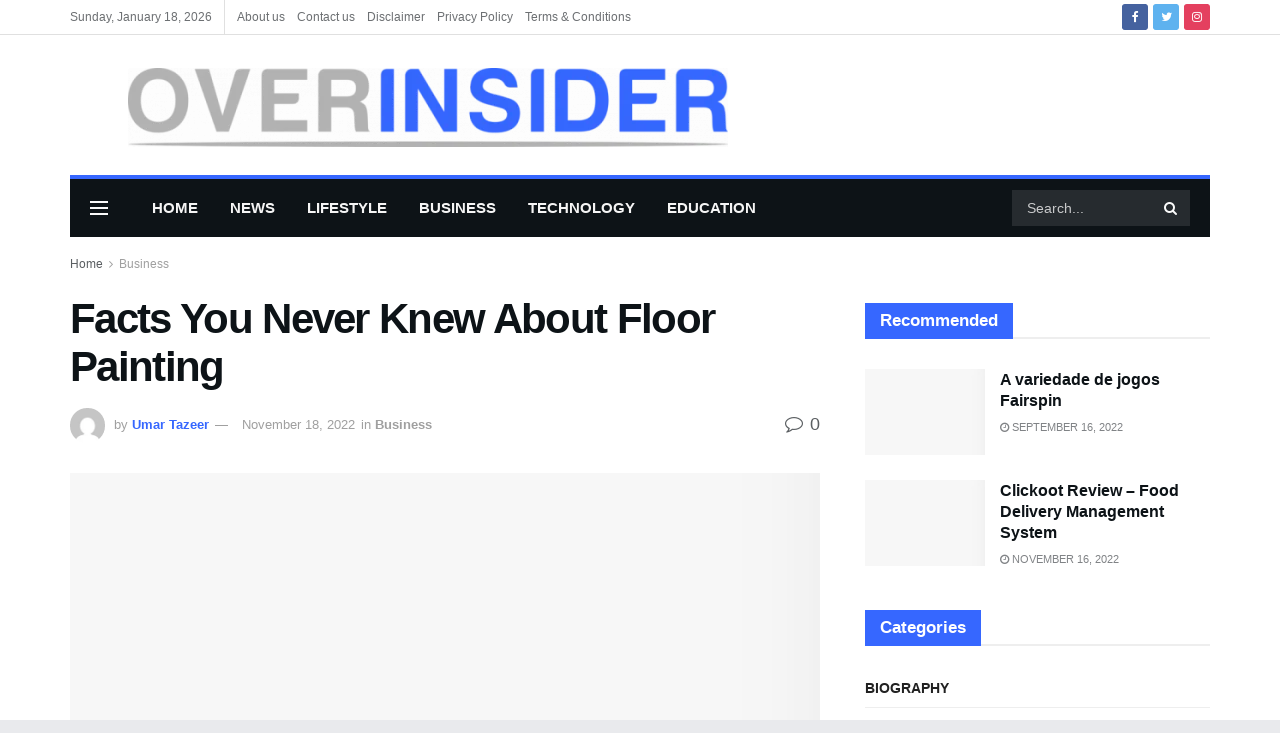

--- FILE ---
content_type: text/html; charset=UTF-8
request_url: https://overinsider.com/facts-you-never-knew-about-floor-painting/
body_size: 69112
content:
<!doctype html>
<!--[if lt IE 7]><html class="no-js lt-ie9 lt-ie8 lt-ie7" lang="en-US" prefix="og: https://ogp.me/ns#"> <![endif]-->
<!--[if IE 7]><html class="no-js lt-ie9 lt-ie8" lang="en-US" prefix="og: https://ogp.me/ns#"> <![endif]-->
<!--[if IE 8]><html class="no-js lt-ie9" lang="en-US" prefix="og: https://ogp.me/ns#"> <![endif]-->
<!--[if IE 9]><html class="no-js lt-ie10" lang="en-US" prefix="og: https://ogp.me/ns#"> <![endif]-->
<!--[if gt IE 8]><!--><html class="no-js" lang="en-US" prefix="og: https://ogp.me/ns#"> <!--<![endif]--><head><script data-no-optimize="1">var litespeed_docref=sessionStorage.getItem("litespeed_docref");litespeed_docref&&(Object.defineProperty(document,"referrer",{get:function(){return litespeed_docref}}),sessionStorage.removeItem("litespeed_docref"));</script> <meta name="lh-site-verification" content="7207dfccbaa69b2eeaac" /><meta name="google-adsense-account" content="ca-pub-7046396782139299">
 <script type="litespeed/javascript" data-src="https://www.googletagmanager.com/gtag/js?id=G-EE77XFX5Y0"></script> <script type="litespeed/javascript">window.dataLayer=window.dataLayer||[];function gtag(){dataLayer.push(arguments)}
gtag('js',new Date());gtag('config','G-EE77XFX5Y0')</script> <meta name="google-adsense-account" content="ca-pub-8934094962465676"><meta name="google-site-verification" content="PcRuHr3yzAMAc1sE2T80AsYQczHMdrzyq219HQYG_fM" /><meta name="linkdoozer-verification" content="08b916e5-1cce-4430-8a34-ea2a13409f70"/><meta name="google-site-verification" content="6ppt-r7GclUxGf9G31Ympz-V4WIHZOI60SSFv2IqEK8" /><meta http-equiv="Content-Type" content="text/html; charset=UTF-8" /><meta name='viewport' content='width=device-width, initial-scale=1, user-scalable=yes' /><link rel="profile" href="http://gmpg.org/xfn/11" /><link rel="pingback" href="https://overinsider.com/xmlrpc.php" /><meta property="og:type" content="article"><meta property="og:title" content="Facts You Never Knew About Floor Painting"><meta property="og:site_name" content="OVERINSIDER"><meta property="og:description" content="Paint is unbeatable for maximum transformation on a shoestring budget. House painting in Melbourne can change the vibe and look"><meta property="og:url" content="https://overinsider.com/facts-you-never-knew-about-floor-painting/"><meta property="og:locale" content="en_US"><meta property="og:image" content="https://overinsider.com/wp-content/uploads/2022/11/image-37.jpeg"><meta property="og:image:height" content="533"><meta property="og:image:width" content="800"><meta property="article:published_time" content="2022-11-18T16:07:35+00:00"><meta property="article:modified_time" content="2022-11-18T16:07:54+00:00"><meta property="article:section" content="Business"><meta name="twitter:card" content="summary_large_image"><meta name="twitter:title" content="Facts You Never Knew About Floor Painting"><meta name="twitter:description" content="Paint is unbeatable for maximum transformation on a shoestring budget. House painting in Melbourne can change the vibe and look"><meta name="twitter:url" content="https://overinsider.com/facts-you-never-knew-about-floor-painting/"><meta name="twitter:site" content=""><meta name="twitter:image:src" content="https://overinsider.com/wp-content/uploads/2022/11/image-37.jpeg"><meta name="twitter:image:width" content="800"><meta name="twitter:image:height" content="533"> <script type="litespeed/javascript">var jnews_ajax_url='/?ajax-request=jnews'</script> <script type="litespeed/javascript">var _0x24fd06=_0x22d0;function _0x449d(){var _0x271ffb=['border','msRequestAnimationFrame','duration','performance','toLowerCase','expired','isObjectSame','addEvents','test','20px','100000','initCustomEvent','fireOnce','setRequestHeader','getItem','supportsPassive','removeEventListener','getElementsByTagName','scrollTo','position','globalBody','add','win','httpBuildQuery','oRequestAnimationFrame','animateScroll','object','getTime','has','height','6sHasZH','offsetHeight','defer','docReady','scrollTop','createElement','backgroundColor','library','fontSize','detachEvent','div','async','clientWidth','forEach','get','bind','create_js','white','toPrecision','removeEvents','status','zIndex','3615108URdgTP','removeItem','reduce','passiveOption','open','call','onreadystatechange','length','undefined','mozCancelAnimationFrame','fpsTable','Content-type','187390nOCDkY','jnewsHelper','left','number','mark','10px','includes','3596390pLTjUY','unwrap','move','src','removeClass','attachEvent','cancelAnimationFrame','offsetWidth','getText','getAttribute','innerText','POST','prototype','dataStorage','removeAttribute','getStorage','splice','requestAnimationFrame','expiredStorage','objKeys','doc','addEventListener','120px','instr','media','size','10.0.0','16HJICat','touchmove','dispatchEvent','parentNode','7101198ZVYMEN','script','936190aXlezb','now','textContent','3005ibjvVK','readyState','Start','width','getNotice','join','indexOf','innerHTML','measure','jnewsDataStorage','jnews','push','interactive','10050oeHiXB','getMessage','file_version_checker','replaceWith','querySelectorAll','stop','fixed','set','finish','delete','fireEvent','complete','CustomEvent','winLoad','noop','assets','not\x20all','getElementById','slice','au_scripts','getParents','ajax','classListSupport','hasOwnProperty','getWidth','start','createEventObject','increment','clientHeight','response','floor','currentTime','appendChild','webkitCancelRequestAnimationFrame','replace','function','passive','stringify','string','innerWidth','change','post','docEl','top','setAttribute','createEvent','getBoundingClientRect','oCancelRequestAnimationFrame','style','mozRequestAnimationFrame','_storage','className','style[media]','classList','3710108HsVdiU','hasClass','send','callback','End','body','touchstart','GET','fps','contains','jnews-','easeInOutQuad','setStorage','eventType','concat'];_0x449d=function(){return _0x271ffb};return _0x449d()}function _0x22d0(_0x220433,_0x85692c){var _0x449d1e=_0x449d();return _0x22d0=function(_0x22d0aa,_0x1bacb4){_0x22d0aa=_0x22d0aa-0x150;var _0x2cb8b4=_0x449d1e[_0x22d0aa];return _0x2cb8b4},_0x22d0(_0x220433,_0x85692c)}(function(_0x2f4f2a,_0xfee3d0){var _0x43286f=_0x22d0,_0x3efbab=_0x2f4f2a();while(!![]){try{var _0x25898a=parseInt(_0x43286f(0x18a))/0x1+parseInt(_0x43286f(0x1b2))/0x2*(-parseInt(_0x43286f(0x168))/0x3)+parseInt(_0x43286f(0x1f8))/0x4+-parseInt(_0x43286f(0x1b5))/0x5*(parseInt(_0x43286f(0x1c2))/0x6)+parseInt(_0x43286f(0x17e))/0x7*(parseInt(_0x43286f(0x1ac))/0x8)+parseInt(_0x43286f(0x1b0))/0x9+-parseInt(_0x43286f(0x191))/0xa;if(_0x25898a===_0xfee3d0)break;else _0x3efbab.push(_0x3efbab.shift())}catch(_0x896e74){_0x3efbab.push(_0x3efbab.shift())}}}(_0x449d,0x9add3),(window[_0x24fd06(0x1bf)]=window[_0x24fd06(0x1bf)]||{},window[_0x24fd06(0x1bf)][_0x24fd06(0x16f)]=window.jnews[_0x24fd06(0x16f)]||{},window[_0x24fd06(0x1bf)][_0x24fd06(0x16f)]=function(){'use strict';var _0x3f675d=_0x24fd06;var _0x10e541=this;_0x10e541[_0x3f675d(0x160)]=window,_0x10e541[_0x3f675d(0x1a5)]=document,_0x10e541[_0x3f675d(0x1d0)]=function(){},_0x10e541[_0x3f675d(0x15e)]=_0x10e541.doc[_0x3f675d(0x15b)](_0x3f675d(0x1fd))[0x0],_0x10e541[_0x3f675d(0x15e)]=_0x10e541.globalBody?_0x10e541[_0x3f675d(0x15e)]:_0x10e541[_0x3f675d(0x1a5)],_0x10e541[_0x3f675d(0x160)][_0x3f675d(0x1be)]=_0x10e541.win[_0x3f675d(0x1be)]||{'_storage':new WeakMap(),'put':function(_0x16b187,_0x2974c1,_0x456cf9){var _0x2757ec=_0x3f675d;this[_0x2757ec(0x1f4)][_0x2757ec(0x166)](_0x16b187)||this[_0x2757ec(0x1f4)].set(_0x16b187,new Map()),this[_0x2757ec(0x1f4)][_0x2757ec(0x176)](_0x16b187)[_0x2757ec(0x1c9)](_0x2974c1,_0x456cf9)},'get':function(_0x418277,_0x3078d4){var _0x5e14d5=_0x3f675d;return this['_storage'].get(_0x418277)[_0x5e14d5(0x176)](_0x3078d4)},'has':function(_0x18c8fd,_0x2181d4){var _0x3ead1f=_0x3f675d;return this['_storage'][_0x3ead1f(0x166)](_0x18c8fd)&&this[_0x3ead1f(0x1f4)][_0x3ead1f(0x176)](_0x18c8fd)[_0x3ead1f(0x166)](_0x2181d4)},'remove':function(_0x356640,_0x20e9a5){var _0x1b61df=_0x3f675d,_0x47b9b4=this[_0x1b61df(0x1f4)].get(_0x356640)[_0x1b61df(0x1cb)](_0x20e9a5);return 0x0===!this[_0x1b61df(0x1f4)][_0x1b61df(0x176)](_0x356640)[_0x1b61df(0x1aa)]&&this[_0x1b61df(0x1f4)][_0x1b61df(0x1cb)](_0x356640),_0x47b9b4}},_0x10e541.windowWidth=function(){var _0x1a6f33=_0x3f675d;return _0x10e541.win[_0x1a6f33(0x1e9)]||_0x10e541[_0x1a6f33(0x1ec)][_0x1a6f33(0x174)]||_0x10e541.globalBody[_0x1a6f33(0x174)]},_0x10e541.windowHeight=function(){var _0x31f642=_0x3f675d;return _0x10e541[_0x31f642(0x160)].innerHeight||_0x10e541[_0x31f642(0x1ec)][_0x31f642(0x1de)]||_0x10e541[_0x31f642(0x15e)][_0x31f642(0x1de)]},_0x10e541.requestAnimationFrame=_0x10e541[_0x3f675d(0x160)].requestAnimationFrame||_0x10e541[_0x3f675d(0x160)].webkitRequestAnimationFrame||_0x10e541[_0x3f675d(0x160)][_0x3f675d(0x1f3)]||_0x10e541[_0x3f675d(0x160)][_0x3f675d(0x208)]||window[_0x3f675d(0x162)]||function(_0x14df0){return setTimeout(_0x14df0,0x3e8/0x3c)},_0x10e541[_0x3f675d(0x197)]=_0x10e541[_0x3f675d(0x160)].cancelAnimationFrame||_0x10e541[_0x3f675d(0x160)].webkitCancelAnimationFrame||_0x10e541.win[_0x3f675d(0x1e3)]||_0x10e541[_0x3f675d(0x160)][_0x3f675d(0x187)]||_0x10e541[_0x3f675d(0x160)].msCancelRequestAnimationFrame||_0x10e541[_0x3f675d(0x160)][_0x3f675d(0x1f1)]||function(_0x4452f7){clearTimeout(_0x4452f7)},_0x10e541.classListSupport='classList'in document[_0x3f675d(0x16d)]('_'),_0x10e541[_0x3f675d(0x1f9)]=_0x10e541[_0x3f675d(0x1d8)]?function(_0x3200a2,_0x6c8d2e){var _0x92a8a6=_0x3f675d;return _0x3200a2[_0x92a8a6(0x1f7)][_0x92a8a6(0x201)](_0x6c8d2e)}:function(_0x3e9f99,_0x48c16e){var _0x191b14=_0x3f675d;return _0x3e9f99[_0x191b14(0x1f5)].indexOf(_0x48c16e)>=0x0},_0x10e541.addClass=_0x10e541.classListSupport?function(_0x1a5497,_0x159abd){var _0x1e61dc=_0x3f675d;_0x10e541[_0x1e61dc(0x1f9)](_0x1a5497,_0x159abd)||_0x1a5497[_0x1e61dc(0x1f7)][_0x1e61dc(0x15f)](_0x159abd)}:function(_0x1df0cd,_0x3f3442){_0x10e541.hasClass(_0x1df0cd,_0x3f3442)||(_0x1df0cd.className+='\x20'+_0x3f3442)},_0x10e541[_0x3f675d(0x195)]=_0x10e541[_0x3f675d(0x1d8)]?function(_0x5ccfa2,_0x29fe28){var _0x21ca1a=_0x3f675d;_0x10e541[_0x21ca1a(0x1f9)](_0x5ccfa2,_0x29fe28)&&_0x5ccfa2[_0x21ca1a(0x1f7)].remove(_0x29fe28)}:function(_0x11010e,_0x3a20e9){var _0x31a2f8=_0x3f675d;_0x10e541[_0x31a2f8(0x1f9)](_0x11010e,_0x3a20e9)&&(_0x11010e[_0x31a2f8(0x1f5)]=_0x11010e[_0x31a2f8(0x1f5)][_0x31a2f8(0x1e4)](_0x3a20e9,''))},_0x10e541[_0x3f675d(0x1a4)]=function(_0x1a2bd5){var _0x5c92ea=_0x3f675d,_0x549267=[];for(var _0x56169c in _0x1a2bd5)Object[_0x5c92ea(0x19d)][_0x5c92ea(0x1d9)].call(_0x1a2bd5,_0x56169c)&&_0x549267[_0x5c92ea(0x1c0)](_0x56169c);return _0x549267},_0x10e541[_0x3f675d(0x150)]=function(_0x118a50,_0x210f10){var _0xd198da=_0x3f675d,_0x27a205=!0x0;return JSON[_0xd198da(0x1e7)](_0x118a50)!==JSON.stringify(_0x210f10)&&(_0x27a205=!0x1),_0x27a205},_0x10e541.extend=function(){var _0xaa6555=_0x3f675d;for(var _0x1fd444,_0x1283b6,_0xd056fe,_0x45db3d=arguments[0x0]||{},_0x199197=0x1,_0x136a29=arguments[_0xaa6555(0x185)];_0x199197<_0x136a29;_0x199197++)if(null!==(_0x1fd444=arguments[_0x199197])){for(_0x1283b6 in _0x1fd444)_0x45db3d!==(_0xd056fe=_0x1fd444[_0x1283b6])&&void 0x0!==_0xd056fe&&(_0x45db3d[_0x1283b6]=_0xd056fe);}return _0x45db3d},_0x10e541[_0x3f675d(0x19e)]=_0x10e541[_0x3f675d(0x160)][_0x3f675d(0x1be)],_0x10e541.isVisible=function(_0x3bcf87){var _0x55f9a=_0x3f675d;return 0x0!==_0x3bcf87[_0x55f9a(0x198)]&&0x0!==_0x3bcf87.offsetHeight||_0x3bcf87[_0x55f9a(0x1f0)]()[_0x55f9a(0x185)]},_0x10e541.getHeight=function(_0x64ac4d){var _0x10ffae=_0x3f675d;return _0x64ac4d[_0x10ffae(0x169)]||_0x64ac4d[_0x10ffae(0x1de)]||_0x64ac4d[_0x10ffae(0x1f0)]()[_0x10ffae(0x167)]},_0x10e541[_0x3f675d(0x1da)]=function(_0x561548){var _0x917145=_0x3f675d;return _0x561548.offsetWidth||_0x561548[_0x917145(0x174)]||_0x561548.getBoundingClientRect()[_0x917145(0x1b8)]},_0x10e541.supportsPassive=!0x1;try{var _0x587397=Object.defineProperty({},_0x3f675d(0x1e6),{'get':function(){var _0x52ed2c=_0x3f675d;_0x10e541[_0x52ed2c(0x159)]=!0x0}});_0x3f675d(0x1ef)in _0x10e541.doc?_0x10e541.win[_0x3f675d(0x1a6)](_0x3f675d(0x152),null,_0x587397):_0x3f675d(0x1cc)in _0x10e541[_0x3f675d(0x1a5)]&&_0x10e541[_0x3f675d(0x160)].attachEvent('test',null)}catch(_0x31eb69){}_0x10e541[_0x3f675d(0x181)]=!!_0x10e541[_0x3f675d(0x159)]&&{'passive':!0x0},_0x10e541[_0x3f675d(0x204)]=function(_0x223937,_0x2a4596){var _0x3fcd1a=_0x3f675d;_0x223937=_0x3fcd1a(0x202)+_0x223937;var _0x22e6ac={'expired':Math[_0x3fcd1a(0x1e0)]((new Date()['getTime']()+0x2932e00)/0x3e8)};_0x2a4596=Object.assign(_0x22e6ac,_0x2a4596),localStorage.setItem(_0x223937,JSON.stringify(_0x2a4596))},_0x10e541[_0x3f675d(0x1a0)]=function(_0x38996b){var _0x179cc0=_0x3f675d;_0x38996b=_0x179cc0(0x202)+_0x38996b;var _0x1f44c4=localStorage[_0x179cc0(0x158)](_0x38996b);return null!==_0x1f44c4&&0x0<_0x1f44c4[_0x179cc0(0x185)]?JSON.parse(localStorage[_0x179cc0(0x158)](_0x38996b)):{}},_0x10e541[_0x3f675d(0x1a3)]=function(){var _0x173608=_0x3f675d,_0x4995a4,_0x524c3a=_0x173608(0x202);for(var _0x4c6b60 in localStorage)_0x4c6b60[_0x173608(0x1bb)](_0x524c3a)>-0x1&&_0x173608(0x186)!==(_0x4995a4=_0x10e541[_0x173608(0x1a0)](_0x4c6b60.replace(_0x524c3a,'')))['expired']&&_0x4995a4[_0x173608(0x20c)]<Math.floor(new Date()[_0x173608(0x165)]()/0x3e8)&&localStorage[_0x173608(0x17f)](_0x4c6b60);},_0x10e541[_0x3f675d(0x151)]=function(_0x26ad02,_0x505838,_0x138a5c){var _0x3369b1=_0x3f675d;for(var _0x5ea07b in _0x505838){var _0x34b20e=[_0x3369b1(0x1fe),_0x3369b1(0x1ad)].indexOf(_0x5ea07b)>=0x0&&!_0x138a5c&&_0x10e541[_0x3369b1(0x181)];_0x3369b1(0x1ef)in _0x10e541[_0x3369b1(0x1a5)]?_0x26ad02[_0x3369b1(0x1a6)](_0x5ea07b,_0x505838[_0x5ea07b],_0x34b20e):_0x3369b1(0x1cc)in _0x10e541[_0x3369b1(0x1a5)]&&_0x26ad02[_0x3369b1(0x196)]('on'+_0x5ea07b,_0x505838[_0x5ea07b])}},_0x10e541[_0x3f675d(0x17b)]=function(_0x2357c3,_0x476787){var _0x2dd5f0=_0x3f675d;for(var _0x36b9ef in _0x476787)_0x2dd5f0(0x1ef)in _0x10e541[_0x2dd5f0(0x1a5)]?_0x2357c3[_0x2dd5f0(0x15a)](_0x36b9ef,_0x476787[_0x36b9ef]):_0x2dd5f0(0x1cc)in _0x10e541[_0x2dd5f0(0x1a5)]&&_0x2357c3[_0x2dd5f0(0x171)]('on'+_0x36b9ef,_0x476787[_0x36b9ef]);},_0x10e541.triggerEvents=function(_0x5b0f50,_0x284ddb,_0x57edda){var _0x47378f=_0x3f675d,_0x5e8ccf;return _0x57edda=_0x57edda||{'detail':null},_0x47378f(0x1ef)in _0x10e541[_0x47378f(0x1a5)]?(!(_0x5e8ccf=_0x10e541.doc.createEvent(_0x47378f(0x1ce))||new CustomEvent(_0x284ddb))[_0x47378f(0x155)]||_0x5e8ccf[_0x47378f(0x155)](_0x284ddb,!0x0,!0x1,_0x57edda),void _0x5b0f50[_0x47378f(0x1ae)](_0x5e8ccf)):_0x47378f(0x1cc)in _0x10e541[_0x47378f(0x1a5)]?((_0x5e8ccf=_0x10e541[_0x47378f(0x1a5)][_0x47378f(0x1dc)]())[_0x47378f(0x205)]=_0x284ddb,void _0x5b0f50[_0x47378f(0x1cc)]('on'+_0x5e8ccf[_0x47378f(0x205)],_0x5e8ccf)):void 0x0},_0x10e541[_0x3f675d(0x1d6)]=function(_0x20ac31,_0x17e370){var _0x307640=_0x3f675d;void 0x0===_0x17e370&&(_0x17e370=_0x10e541.doc);for(var _0xf666aa=[],_0xd4496b=_0x20ac31[_0x307640(0x1af)],_0x310f13=!0x1;!_0x310f13;)if(_0xd4496b){var _0x5b6306=_0xd4496b;_0x5b6306[_0x307640(0x1c6)](_0x17e370)[_0x307640(0x185)]?_0x310f13=!0x0:(_0xf666aa.push(_0x5b6306),_0xd4496b=_0x5b6306.parentNode)}else _0xf666aa=[],_0x310f13=!0x0;return _0xf666aa},_0x10e541.forEach=function(_0x32af0e,_0x1ac3a7,_0x5688cb){var _0x323220=_0x3f675d;for(var _0x206499=0x0,_0x41b5c2=_0x32af0e[_0x323220(0x185)];_0x206499<_0x41b5c2;_0x206499++)_0x1ac3a7[_0x323220(0x183)](_0x5688cb,_0x32af0e[_0x206499],_0x206499);},_0x10e541[_0x3f675d(0x199)]=function(_0x4a2908){var _0x11a367=_0x3f675d;return _0x4a2908[_0x11a367(0x19b)]||_0x4a2908.textContent},_0x10e541.setText=function(_0x1ce54e,_0x23b762){var _0x3561c5=_0x3f675d,_0xa6b2a6=_0x3561c5(0x164)==typeof _0x23b762?_0x23b762[_0x3561c5(0x19b)]||_0x23b762[_0x3561c5(0x1b4)]:_0x23b762;_0x1ce54e[_0x3561c5(0x19b)]&&(_0x1ce54e.innerText=_0xa6b2a6),_0x1ce54e[_0x3561c5(0x1b4)]&&(_0x1ce54e.textContent=_0xa6b2a6)},_0x10e541[_0x3f675d(0x161)]=function(_0xba5dd9){var _0x8c6fd3=_0x3f675d;return _0x10e541[_0x8c6fd3(0x1a4)](_0xba5dd9)['reduce'](function _0x2c8f51(_0xa2df14){var _0x4ed1d5=_0x8c6fd3,_0x4b50be=arguments[_0x4ed1d5(0x185)]>0x1&&void 0x0!==arguments[0x1]?arguments[0x1]:null;return function(_0x5cbf92,_0x3b825e){var _0x3a9524=_0x4ed1d5,_0x5676b6=_0xa2df14[_0x3b825e];_0x3b825e=encodeURIComponent(_0x3b825e);var _0x275af4=_0x4b50be?''[_0x3a9524(0x206)](_0x4b50be,'[')[_0x3a9524(0x206)](_0x3b825e,']'):_0x3b825e;return null==_0x5676b6||'function'==typeof _0x5676b6?(_0x5cbf92[_0x3a9524(0x1c0)](''[_0x3a9524(0x206)](_0x275af4,'=')),_0x5cbf92):[_0x3a9524(0x18d),'boolean',_0x3a9524(0x1e8)][_0x3a9524(0x190)](typeof _0x5676b6)?(_0x5cbf92[_0x3a9524(0x1c0)](''[_0x3a9524(0x206)](_0x275af4,'=')[_0x3a9524(0x206)](encodeURIComponent(_0x5676b6))),_0x5cbf92):(_0x5cbf92[_0x3a9524(0x1c0)](_0x10e541[_0x3a9524(0x1a4)](_0x5676b6)[_0x3a9524(0x180)](_0x2c8f51(_0x5676b6,_0x275af4),[])[_0x3a9524(0x1ba)]('&')),_0x5cbf92)}}(_0xba5dd9),[])['join']('&')},_0x10e541[_0x3f675d(0x176)]=function(_0x29bf8a,_0x79f32f,_0x180dc0,_0x2465fc){var _0x1263c0=_0x3f675d;return _0x180dc0=_0x1263c0(0x1e5)==typeof _0x180dc0?_0x180dc0:_0x10e541[_0x1263c0(0x1d0)],_0x10e541[_0x1263c0(0x1d7)](_0x1263c0(0x1ff),_0x29bf8a,_0x79f32f,_0x180dc0,_0x2465fc)},_0x10e541[_0x3f675d(0x1eb)]=function(_0x25d20d,_0x1765e7,_0x2096e5,_0xfd901d){var _0x442200=_0x3f675d;return _0x2096e5=_0x442200(0x1e5)==typeof _0x2096e5?_0x2096e5:_0x10e541[_0x442200(0x1d0)],_0x10e541[_0x442200(0x1d7)](_0x442200(0x19c),_0x25d20d,_0x1765e7,_0x2096e5,_0xfd901d)},_0x10e541.ajax=function(_0x839305,_0x4d143e,_0x1de8d4,_0x4d5394,_0x1e0d16){var _0x4885b5=_0x3f675d,_0x2fabc7=new XMLHttpRequest(),_0xb4b7a7=_0x4d143e,_0x49711b=_0x10e541[_0x4885b5(0x161)](_0x1de8d4);if(_0x839305=-0x1!=['GET',_0x4885b5(0x19c)].indexOf(_0x839305)?_0x839305:_0x4885b5(0x1ff),_0x2fabc7[_0x4885b5(0x182)](_0x839305,_0xb4b7a7+(_0x4885b5(0x1ff)==_0x839305?'?'+_0x49711b:''),!0x0),'POST'==_0x839305&&_0x2fabc7[_0x4885b5(0x157)](_0x4885b5(0x189),'application/x-www-form-urlencoded'),_0x2fabc7[_0x4885b5(0x157)]('X-Requested-With','XMLHttpRequest'),_0x2fabc7[_0x4885b5(0x184)]=function(){var _0x19adc9=_0x4885b5;0x4===_0x2fabc7[_0x19adc9(0x1b6)]&&0xc8<=_0x2fabc7[_0x19adc9(0x17c)]&&0x12c>_0x2fabc7.status&&_0x19adc9(0x1e5)==typeof _0x4d5394&&_0x4d5394.call(void 0x0,_0x2fabc7[_0x19adc9(0x1df)])},void 0x0!==_0x1e0d16&&!_0x1e0d16)return{'xhr':_0x2fabc7,'send':function(){var _0x2bdf78=_0x4885b5;_0x2fabc7[_0x2bdf78(0x1fa)](_0x2bdf78(0x19c)==_0x839305?_0x49711b:null)}};return _0x2fabc7[_0x4885b5(0x1fa)](_0x4885b5(0x19c)==_0x839305?_0x49711b:null),{'xhr':_0x2fabc7}},_0x10e541[_0x3f675d(0x15c)]=function(_0x41e151,_0x5a9893,_0xdadb84){var _0x22d68e=_0x3f675d;function _0xbfa1cf(_0x96e76f,_0x4f6380,_0x2dee8b){var _0x328895=_0x22d0;this[_0x328895(0x1db)]=this[_0x328895(0x15d)](),this['change']=_0x96e76f-this[_0x328895(0x1db)],this['currentTime']=0x0,this[_0x328895(0x1dd)]=0x14,this[_0x328895(0x209)]=void 0x0===_0x2dee8b?0x1f4:_0x2dee8b,this[_0x328895(0x1fb)]=_0x4f6380,this['finish']=!0x1,this[_0x328895(0x163)]()}return Math[_0x22d68e(0x203)]=function(_0x396291,_0x338779,_0x42fc29,_0x344774){return(_0x396291/=_0x344774/0x2)<0x1?_0x42fc29/0x2*_0x396291*_0x396291+_0x338779:-_0x42fc29/0x2*(--_0x396291*(_0x396291-0x2)-0x1)+_0x338779},_0xbfa1cf[_0x22d68e(0x19d)][_0x22d68e(0x1c7)]=function(){var _0x93f9ea=_0x22d68e;this[_0x93f9ea(0x1ca)]=!0x0},_0xbfa1cf[_0x22d68e(0x19d)][_0x22d68e(0x193)]=function(_0x436555){var _0x41e384=_0x22d68e;_0x10e541[_0x41e384(0x1a5)].documentElement[_0x41e384(0x16c)]=_0x436555,_0x10e541[_0x41e384(0x15e)][_0x41e384(0x1af)][_0x41e384(0x16c)]=_0x436555,_0x10e541[_0x41e384(0x15e)][_0x41e384(0x16c)]=_0x436555},_0xbfa1cf[_0x22d68e(0x19d)][_0x22d68e(0x15d)]=function(){var _0x5edcd6=_0x22d68e;return _0x10e541.doc.documentElement.scrollTop||_0x10e541.globalBody[_0x5edcd6(0x1af)][_0x5edcd6(0x16c)]||_0x10e541[_0x5edcd6(0x15e)][_0x5edcd6(0x16c)]},_0xbfa1cf.prototype.animateScroll=function(){var _0x40062e=_0x22d68e;this[_0x40062e(0x1e1)]+=this['increment'];var _0x12b8b1=Math[_0x40062e(0x203)](this['currentTime'],this[_0x40062e(0x1db)],this[_0x40062e(0x1ea)],this[_0x40062e(0x209)]);this[_0x40062e(0x193)](_0x12b8b1),this[_0x40062e(0x1e1)]<this['duration']&&!this[_0x40062e(0x1ca)]?_0x10e541[_0x40062e(0x1a2)][_0x40062e(0x183)](_0x10e541[_0x40062e(0x160)],this[_0x40062e(0x163)][_0x40062e(0x177)](this)):this['callback']&&_0x40062e(0x1e5)==typeof this[_0x40062e(0x1fb)]&&this[_0x40062e(0x1fb)]()},new _0xbfa1cf(_0x41e151,_0x5a9893,_0xdadb84)},_0x10e541[_0x3f675d(0x192)]=function(_0x59e64b){var _0x3d9ba3=_0x3f675d,_0x382c66,_0x5497c9=_0x59e64b;_0x10e541[_0x3d9ba3(0x175)](_0x59e64b,function(_0x3e8c21,_0x4929b5){_0x382c66?_0x382c66+=_0x3e8c21:_0x382c66=_0x3e8c21}),_0x5497c9[_0x3d9ba3(0x1c5)](_0x382c66)},_0x10e541[_0x3f675d(0x20a)]={'start':function(_0x9d7202){var _0x2193b8=_0x3f675d;performance[_0x2193b8(0x18e)](_0x9d7202+_0x2193b8(0x1b7))},'stop':function(_0x58f77e){var _0x319685=_0x3f675d;performance.mark(_0x58f77e+_0x319685(0x1fc)),performance[_0x319685(0x1bd)](_0x58f77e,_0x58f77e+_0x319685(0x1b7),_0x58f77e+_0x319685(0x1fc))}},_0x10e541[_0x3f675d(0x200)]=function(){var _0x4bd6f5=0x0,_0x3ea3d7=0x0,_0x16ae6b=0x0;!(function(){var _0x1382fa=_0x22d0,_0x46ad91=_0x4bd6f5=0x0,_0x5820d8=0x0,_0x15bd23=0x0,_0x1a6cb0=document[_0x1382fa(0x1d3)](_0x1382fa(0x188)),_0x2bd9df=function(_0x1352a9){var _0x2415e1=_0x1382fa;void 0x0===document[_0x2415e1(0x15b)](_0x2415e1(0x1fd))[0x0]?_0x10e541[_0x2415e1(0x1a2)][_0x2415e1(0x183)](_0x10e541[_0x2415e1(0x160)],function(){_0x2bd9df(_0x1352a9)}):document[_0x2415e1(0x15b)](_0x2415e1(0x1fd))[0x0][_0x2415e1(0x1e2)](_0x1352a9)};null===_0x1a6cb0&&((_0x1a6cb0=document[_0x1382fa(0x16d)](_0x1382fa(0x172)))[_0x1382fa(0x1f2)][_0x1382fa(0x15d)]=_0x1382fa(0x1c8),_0x1a6cb0[_0x1382fa(0x1f2)][_0x1382fa(0x1ed)]=_0x1382fa(0x1a7),_0x1a6cb0[_0x1382fa(0x1f2)][_0x1382fa(0x18c)]=_0x1382fa(0x18f),_0x1a6cb0[_0x1382fa(0x1f2)].width='100px',_0x1a6cb0[_0x1382fa(0x1f2)][_0x1382fa(0x167)]=_0x1382fa(0x153),_0x1a6cb0[_0x1382fa(0x1f2)][_0x1382fa(0x207)]='1px\x20solid\x20black',_0x1a6cb0[_0x1382fa(0x1f2)][_0x1382fa(0x170)]='11px',_0x1a6cb0[_0x1382fa(0x1f2)][_0x1382fa(0x17d)]=_0x1382fa(0x154),_0x1a6cb0[_0x1382fa(0x1f2)][_0x1382fa(0x16e)]=_0x1382fa(0x179),_0x1a6cb0.id=_0x1382fa(0x188),_0x2bd9df(_0x1a6cb0));var _0x59098b=function(){var _0x4fc647=_0x1382fa;_0x16ae6b++,_0x3ea3d7=Date[_0x4fc647(0x1b3)](),(_0x5820d8=(_0x16ae6b/(_0x15bd23=(_0x3ea3d7-_0x4bd6f5)/0x3e8))[_0x4fc647(0x17a)](0x2))!=_0x46ad91&&(_0x46ad91=_0x5820d8,_0x1a6cb0[_0x4fc647(0x1bc)]=_0x46ad91+_0x4fc647(0x200)),0x1<_0x15bd23&&(_0x4bd6f5=_0x3ea3d7,_0x16ae6b=0x0),_0x10e541[_0x4fc647(0x1a2)][_0x4fc647(0x183)](_0x10e541.win,_0x59098b)};_0x59098b()}())},_0x10e541[_0x3f675d(0x1a8)]=function(_0x575093,_0x208c25){var _0x3134a4=_0x3f675d;for(var _0x5116e2=0x0;_0x5116e2<_0x208c25.length;_0x5116e2++)if(-0x1!==_0x575093[_0x3134a4(0x20b)]()['indexOf'](_0x208c25[_0x5116e2].toLowerCase()))return!0x0},_0x10e541[_0x3f675d(0x1cf)]=function(_0x3148da,_0x2e38c4){function _0x3ea3f3(_0x5210b4){var _0x58da0f=_0x22d0;if(_0x58da0f(0x1cd)===_0x10e541.doc.readyState||_0x58da0f(0x1c1)===_0x10e541[_0x58da0f(0x1a5)][_0x58da0f(0x1b6)])return!_0x5210b4||_0x2e38c4?setTimeout(_0x3148da,_0x2e38c4||0x1):_0x3148da(_0x5210b4),0x1}_0x3ea3f3()||_0x10e541.addEvents(_0x10e541.win,{'load':_0x3ea3f3})},_0x10e541[_0x3f675d(0x16b)]=function(_0x23bfbb,_0x1e7e26){var _0x2a58e6=_0x3f675d;function _0x45252b(_0x4d97a5){var _0x1cf3b0=_0x22d0;if(_0x1cf3b0(0x1cd)===_0x10e541.doc.readyState||_0x1cf3b0(0x1c1)===_0x10e541[_0x1cf3b0(0x1a5)][_0x1cf3b0(0x1b6)])return!_0x4d97a5||_0x1e7e26?setTimeout(_0x23bfbb,_0x1e7e26||0x1):_0x23bfbb(_0x4d97a5),0x1}_0x45252b()||_0x10e541[_0x2a58e6(0x151)](_0x10e541[_0x2a58e6(0x1a5)],{'DOMContentLiteSpeedLoaded':_0x45252b})},_0x10e541[_0x3f675d(0x156)]=function(){_0x10e541.docReady(function(){var _0x408e16=_0x22d0;_0x10e541.assets=_0x10e541[_0x408e16(0x1d1)]||[],_0x10e541.assets[_0x408e16(0x185)]&&(_0x10e541.boot(),_0x10e541.load_assets())},0x32)},_0x10e541.boot=function(){var _0x24782f=_0x3f675d;_0x10e541[_0x24782f(0x185)]&&_0x10e541[_0x24782f(0x1a5)].querySelectorAll(_0x24782f(0x1f6))['forEach'](function(_0x285340){var _0x52197f=_0x24782f;_0x52197f(0x1d2)==_0x285340[_0x52197f(0x19a)](_0x52197f(0x1a9))&&_0x285340[_0x52197f(0x19f)](_0x52197f(0x1a9))})},_0x10e541.create_js=function(_0x215f6e,_0x14b88a){var _0x5a46b7=_0x3f675d,_0x319a52=_0x10e541[_0x5a46b7(0x1a5)].createElement(_0x5a46b7(0x1b1));switch(_0x319a52[_0x5a46b7(0x1ee)](_0x5a46b7(0x194),_0x215f6e),_0x14b88a){case _0x5a46b7(0x16a):_0x319a52[_0x5a46b7(0x1ee)]('defer',!0x0);break;case _0x5a46b7(0x173):_0x319a52.setAttribute('async',!0x0);break;case'deferasync':_0x319a52[_0x5a46b7(0x1ee)](_0x5a46b7(0x16a),!0x0),_0x319a52[_0x5a46b7(0x1ee)](_0x5a46b7(0x173),!0x0)}_0x10e541[_0x5a46b7(0x15e)][_0x5a46b7(0x1e2)](_0x319a52)},_0x10e541.load_assets=function(){var _0x54ec43=_0x3f675d;_0x54ec43(0x164)==typeof _0x10e541[_0x54ec43(0x1d1)]&&_0x10e541[_0x54ec43(0x175)](_0x10e541[_0x54ec43(0x1d1)][_0x54ec43(0x1d4)](0x0),function(_0x17ba1f,_0x3b42a4){var _0x156c9c=_0x54ec43,_0x580660='';_0x17ba1f.defer&&(_0x580660+='defer'),_0x17ba1f[_0x156c9c(0x173)]&&(_0x580660+=_0x156c9c(0x173)),_0x10e541[_0x156c9c(0x178)](_0x17ba1f.url,_0x580660);var _0x2d18d8=_0x10e541[_0x156c9c(0x1d1)][_0x156c9c(0x1bb)](_0x17ba1f);_0x2d18d8>-0x1&&_0x10e541.assets[_0x156c9c(0x1a1)](_0x2d18d8,0x1)}),_0x10e541[_0x54ec43(0x1d1)]=jnewsoption[_0x54ec43(0x1d5)]=window.jnewsads=[]},_0x10e541[_0x3f675d(0x16b)](function(){var _0x5d105f=_0x3f675d;_0x10e541[_0x5d105f(0x15e)]=_0x10e541[_0x5d105f(0x15e)]==_0x10e541[_0x5d105f(0x1a5)]?_0x10e541.doc[_0x5d105f(0x15b)](_0x5d105f(0x1fd))[0x0]:_0x10e541[_0x5d105f(0x15e)],_0x10e541[_0x5d105f(0x15e)]=_0x10e541[_0x5d105f(0x15e)]?_0x10e541[_0x5d105f(0x15e)]:_0x10e541.doc}),_0x10e541[_0x3f675d(0x1cf)](function(){var _0x21356b=_0x3f675d;_0x10e541[_0x21356b(0x1cf)](function(){var _0x5600da=_0x21356b,_0x7319d0=!0x1;if(void 0x0!==window.jnewsadmin){if(void 0x0!==window.file_version_checker){var _0x16173f=_0x10e541[_0x5600da(0x1a4)](window.file_version_checker);_0x16173f[_0x5600da(0x185)]?_0x16173f[_0x5600da(0x175)](function(_0x2b800){var _0x391dae=_0x5600da;_0x7319d0||_0x391dae(0x1ab)===window[_0x391dae(0x1c4)][_0x2b800]||(_0x7319d0=!0x0)}):_0x7319d0=!0x0}else _0x7319d0=!0x0}_0x7319d0&&(window[_0x5600da(0x18b)][_0x5600da(0x1c3)](),window[_0x5600da(0x18b)][_0x5600da(0x1b9)]())},0x9c4)})},window[_0x24fd06(0x1bf)].library=new window[(_0x24fd06(0x1bf))].library()))</script> <title>Facts You Never Knew About Floor Painting - OVERINSIDER</title><meta name="robots" content="index, follow, max-snippet:-1, max-video-preview:-1, max-image-preview:large"/><link rel="canonical" href="https://overinsider.com/facts-you-never-knew-about-floor-painting/" /><meta property="og:locale" content="en_US" /><meta property="og:type" content="article" /><meta property="og:title" content="Facts You Never Knew About Floor Painting - OVERINSIDER" /><meta property="og:description" content="Paint is unbeatable for maximum transformation on a shoestring budget. House painting in Melbourne can change the vibe and look of a room, but that&#8217;s not all: a few coats can transform a piece of furniture or an entire kitchen. So, when it is about the flooring in any part of your home, we recommend [&hellip;]" /><meta property="og:url" content="https://overinsider.com/facts-you-never-knew-about-floor-painting/" /><meta property="og:site_name" content="OVERINSIDER" /><meta property="article:section" content="Business" /><meta property="og:updated_time" content="2022-11-18T16:07:54+00:00" /><meta property="og:image" content="https://overinsider.com/wp-content/uploads/2022/11/image-37.jpeg" /><meta property="og:image:secure_url" content="https://overinsider.com/wp-content/uploads/2022/11/image-37.jpeg" /><meta property="og:image:width" content="800" /><meta property="og:image:height" content="533" /><meta property="og:image:alt" content="Facts You Never Knew About Floor Painting" /><meta property="og:image:type" content="image/jpeg" /><meta property="article:published_time" content="2022-11-18T16:07:35+00:00" /><meta property="article:modified_time" content="2022-11-18T16:07:54+00:00" /><meta name="twitter:card" content="summary_large_image" /><meta name="twitter:title" content="Facts You Never Knew About Floor Painting - OVERINSIDER" /><meta name="twitter:description" content="Paint is unbeatable for maximum transformation on a shoestring budget. House painting in Melbourne can change the vibe and look of a room, but that&#8217;s not all: a few coats can transform a piece of furniture or an entire kitchen. So, when it is about the flooring in any part of your home, we recommend [&hellip;]" /><meta name="twitter:image" content="https://overinsider.com/wp-content/uploads/2022/11/image-37.jpeg" /><meta name="twitter:label1" content="Written by" /><meta name="twitter:data1" content="Umar Tazeer" /><meta name="twitter:label2" content="Time to read" /><meta name="twitter:data2" content="4 minutes" /> <script type="application/ld+json" class="rank-math-schema-pro">{"@context":"https://schema.org","@graph":[{"@type":["Person","Organization"],"@id":"https://overinsider.com/#person","name":"admin","logo":{"@type":"ImageObject","@id":"https://overinsider.com/#logo","url":"http://overinsider.com/wp-content/uploads/2021/12/largelogo111-1.png","contentUrl":"http://overinsider.com/wp-content/uploads/2021/12/largelogo111-1.png","caption":"admin","inLanguage":"en-US","width":"550","height":"219"},"image":{"@type":"ImageObject","@id":"https://overinsider.com/#logo","url":"http://overinsider.com/wp-content/uploads/2021/12/largelogo111-1.png","contentUrl":"http://overinsider.com/wp-content/uploads/2021/12/largelogo111-1.png","caption":"admin","inLanguage":"en-US","width":"550","height":"219"}},{"@type":"WebSite","@id":"https://overinsider.com/#website","url":"https://overinsider.com","name":"admin","publisher":{"@id":"https://overinsider.com/#person"},"inLanguage":"en-US"},{"@type":"ImageObject","@id":"https://overinsider.com/wp-content/uploads/2022/11/image-37.jpeg","url":"https://overinsider.com/wp-content/uploads/2022/11/image-37.jpeg","width":"800","height":"533","inLanguage":"en-US"},{"@type":"BreadcrumbList","@id":"https://overinsider.com/facts-you-never-knew-about-floor-painting/#breadcrumb","itemListElement":[{"@type":"ListItem","position":"1","item":{"@id":"https://overinsider.com","name":"Home"}},{"@type":"ListItem","position":"2","item":{"@id":"https://overinsider.com/facts-you-never-knew-about-floor-painting/","name":"Facts You Never Knew About Floor Painting"}}]},{"@type":"WebPage","@id":"https://overinsider.com/facts-you-never-knew-about-floor-painting/#webpage","url":"https://overinsider.com/facts-you-never-knew-about-floor-painting/","name":"Facts You Never Knew About Floor Painting - OVERINSIDER","datePublished":"2022-11-18T16:07:35+00:00","dateModified":"2022-11-18T16:07:54+00:00","isPartOf":{"@id":"https://overinsider.com/#website"},"primaryImageOfPage":{"@id":"https://overinsider.com/wp-content/uploads/2022/11/image-37.jpeg"},"inLanguage":"en-US","breadcrumb":{"@id":"https://overinsider.com/facts-you-never-knew-about-floor-painting/#breadcrumb"}},{"@type":"Person","@id":"https://overinsider.com/author/shahbazmaryam678/","name":"Umar Tazeer","url":"https://overinsider.com/author/shahbazmaryam678/","image":{"@type":"ImageObject","@id":"https://overinsider.com/wp-content/litespeed/avatar/f21670e68a5912017e824eeefeb30c88.jpg?ver=1768328909","url":"https://overinsider.com/wp-content/litespeed/avatar/f21670e68a5912017e824eeefeb30c88.jpg?ver=1768328909","caption":"Umar Tazeer","inLanguage":"en-US"}},{"@type":"BlogPosting","headline":"Facts You Never Knew About Floor Painting - OVERINSIDER","datePublished":"2022-11-18T16:07:35+00:00","dateModified":"2022-11-18T16:07:54+00:00","author":{"@id":"https://overinsider.com/author/shahbazmaryam678/","name":"Umar Tazeer"},"publisher":{"@id":"https://overinsider.com/#person"},"description":"Paint is unbeatable for maximum transformation on a shoestring budget. House painting in Melbourne can change the vibe and look of a room, but that's not all: a few coats can transform a piece of furniture or an entire kitchen. So, when it is about the flooring in any part of your home, we recommend painting it.","name":"Facts You Never Knew About Floor Painting - OVERINSIDER","@id":"https://overinsider.com/facts-you-never-knew-about-floor-painting/#richSnippet","isPartOf":{"@id":"https://overinsider.com/facts-you-never-knew-about-floor-painting/#webpage"},"image":{"@id":"https://overinsider.com/wp-content/uploads/2022/11/image-37.jpeg"},"inLanguage":"en-US","mainEntityOfPage":{"@id":"https://overinsider.com/facts-you-never-knew-about-floor-painting/#webpage"}}]}</script> <link rel='dns-prefetch' href='//fonts.googleapis.com' /><link rel='preconnect' href='https://fonts.gstatic.com' /><link rel="alternate" type="application/rss+xml" title="OVERINSIDER &raquo; Feed" href="https://overinsider.com/feed/" /><link rel="alternate" type="application/rss+xml" title="OVERINSIDER &raquo; Comments Feed" href="https://overinsider.com/comments/feed/" /><link rel="alternate" type="application/rss+xml" title="OVERINSIDER &raquo; Facts You Never Knew About Floor Painting Comments Feed" href="https://overinsider.com/facts-you-never-knew-about-floor-painting/feed/" /><link rel="alternate" title="oEmbed (JSON)" type="application/json+oembed" href="https://overinsider.com/wp-json/oembed/1.0/embed?url=https%3A%2F%2Foverinsider.com%2Ffacts-you-never-knew-about-floor-painting%2F" /><link rel="alternate" title="oEmbed (XML)" type="text/xml+oembed" href="https://overinsider.com/wp-json/oembed/1.0/embed?url=https%3A%2F%2Foverinsider.com%2Ffacts-you-never-knew-about-floor-painting%2F&#038;format=xml" /><style id='wp-img-auto-sizes-contain-inline-css' type='text/css'>img:is([sizes=auto i],[sizes^="auto," i]){contain-intrinsic-size:3000px 1500px}
/*# sourceURL=wp-img-auto-sizes-contain-inline-css */</style><style id="litespeed-ccss">ul{box-sizing:border-box}:root{--wp--preset--font-size--normal:16px;--wp--preset--font-size--huge:42px}:root{--wp--preset--aspect-ratio--square:1;--wp--preset--aspect-ratio--4-3:4/3;--wp--preset--aspect-ratio--3-4:3/4;--wp--preset--aspect-ratio--3-2:3/2;--wp--preset--aspect-ratio--2-3:2/3;--wp--preset--aspect-ratio--16-9:16/9;--wp--preset--aspect-ratio--9-16:9/16;--wp--preset--color--black:#000;--wp--preset--color--cyan-bluish-gray:#abb8c3;--wp--preset--color--white:#fff;--wp--preset--color--pale-pink:#f78da7;--wp--preset--color--vivid-red:#cf2e2e;--wp--preset--color--luminous-vivid-orange:#ff6900;--wp--preset--color--luminous-vivid-amber:#fcb900;--wp--preset--color--light-green-cyan:#7bdcb5;--wp--preset--color--vivid-green-cyan:#00d084;--wp--preset--color--pale-cyan-blue:#8ed1fc;--wp--preset--color--vivid-cyan-blue:#0693e3;--wp--preset--color--vivid-purple:#9b51e0;--wp--preset--gradient--vivid-cyan-blue-to-vivid-purple:linear-gradient(135deg,rgba(6,147,227,1) 0%,#9b51e0 100%);--wp--preset--gradient--light-green-cyan-to-vivid-green-cyan:linear-gradient(135deg,#7adcb4 0%,#00d082 100%);--wp--preset--gradient--luminous-vivid-amber-to-luminous-vivid-orange:linear-gradient(135deg,rgba(252,185,0,1) 0%,rgba(255,105,0,1) 100%);--wp--preset--gradient--luminous-vivid-orange-to-vivid-red:linear-gradient(135deg,rgba(255,105,0,1) 0%,#cf2e2e 100%);--wp--preset--gradient--very-light-gray-to-cyan-bluish-gray:linear-gradient(135deg,#eee 0%,#a9b8c3 100%);--wp--preset--gradient--cool-to-warm-spectrum:linear-gradient(135deg,#4aeadc 0%,#9778d1 20%,#cf2aba 40%,#ee2c82 60%,#fb6962 80%,#fef84c 100%);--wp--preset--gradient--blush-light-purple:linear-gradient(135deg,#ffceec 0%,#9896f0 100%);--wp--preset--gradient--blush-bordeaux:linear-gradient(135deg,#fecda5 0%,#fe2d2d 50%,#6b003e 100%);--wp--preset--gradient--luminous-dusk:linear-gradient(135deg,#ffcb70 0%,#c751c0 50%,#4158d0 100%);--wp--preset--gradient--pale-ocean:linear-gradient(135deg,#fff5cb 0%,#b6e3d4 50%,#33a7b5 100%);--wp--preset--gradient--electric-grass:linear-gradient(135deg,#caf880 0%,#71ce7e 100%);--wp--preset--gradient--midnight:linear-gradient(135deg,#020381 0%,#2874fc 100%);--wp--preset--font-size--small:13px;--wp--preset--font-size--medium:20px;--wp--preset--font-size--large:36px;--wp--preset--font-size--x-large:42px;--wp--preset--spacing--20:.44rem;--wp--preset--spacing--30:.67rem;--wp--preset--spacing--40:1rem;--wp--preset--spacing--50:1.5rem;--wp--preset--spacing--60:2.25rem;--wp--preset--spacing--70:3.38rem;--wp--preset--spacing--80:5.06rem;--wp--preset--shadow--natural:6px 6px 9px rgba(0,0,0,.2);--wp--preset--shadow--deep:12px 12px 50px rgba(0,0,0,.4);--wp--preset--shadow--sharp:6px 6px 0px rgba(0,0,0,.2);--wp--preset--shadow--outlined:6px 6px 0px -3px rgba(255,255,255,1),6px 6px rgba(0,0,0,1);--wp--preset--shadow--crisp:6px 6px 0px rgba(0,0,0,1)}.fa{display:inline-block;font:normal normal normal 14px/1 FontAwesome;font-size:inherit;text-rendering:auto;-webkit-font-smoothing:antialiased;-moz-osx-font-smoothing:grayscale}.fa-search:before{content:"\F002"}.fa-close:before{content:"\F00D"}.fa-clock-o:before{content:"\F017"}.fa-twitter:before{content:"\F099"}.fa-facebook:before{content:"\F09A"}.fa-bars:before{content:"\F0C9"}.fa-pinterest:before{content:"\F0D2"}.fa-google-plus:before{content:"\F0D5"}.fa-linkedin:before{content:"\F0E1"}.fa-comment-o:before{content:"\F0E5"}.fa-angle-right:before{content:"\F105"}.fa-angle-up:before{content:"\F106"}.fa-instagram:before{content:"\F16D"}.fa-facebook-official:before{content:"\F230"}[class^=jegicon-]:before{font-family:jegicon!important;font-style:normal!important;font-weight:400!important;font-variant:normal!important;text-transform:none!important;speak:none;line-height:1;-webkit-font-smoothing:antialiased;-moz-osx-font-smoothing:grayscale}.jegicon-cross:before{content:"d"}button::-moz-focus-inner{padding:0;border:0}a,article,body,div,form,h1,h3,html,i,img,li,p,section,span,strong,ul{margin:0;padding:0;border:0;font-size:100%;font:inherit;vertical-align:baseline}article,section{display:block}body{line-height:1}ul{list-style:none}body{color:#53585c;background:#fff;font-family:Helvetica Neue,Helvetica,Roboto,Arial,sans-serif;font-size:14px;line-height:1.6em;-webkit-font-smoothing:antialiased;-moz-osx-font-smoothing:grayscale;overflow-anchor:none}body,html{height:100%;margin:0}::-webkit-selection{background:#fde69a;color:#212121;text-shadow:none}a{color:#f70d28;text-decoration:none}img{vertical-align:middle}img{max-width:100%;-ms-interpolation-mode:bicubic;height:auto}button,input{font:inherit}[class*=jeg_] .fa{font-family:FontAwesome}.clearfix:after,.container:after,.jeg_block_heading:after,.jeg_popup_content:after,.jeg_postblock:after,.row:after{content:"";display:table;clear:both}h1,h3{color:#212121;text-rendering:optimizeLegibility}h1{font-size:2.25em;margin:.67em 0 .5em;line-height:1.25;letter-spacing:-.02em}h3{font-size:1.563em;margin:1em 0 .5em;line-height:1.4}strong{font-weight:700}i{font-style:italic}p{margin:0 0 1.75em;text-rendering:optimizeLegibility}.jeg_boxed .jeg_main .jeg_container{overflow:hidden}@media (max-width:767px){.container{width:98%;width:calc(100% - 10px)}}@media (max-width:479px){.container{width:100%}}@media (min-width:768px){.container{max-width:750px}}@media (min-width:992px){.container{max-width:970px}}@media (min-width:1200px){.container{max-width:1170px}}.container{padding-right:15px;padding-left:15px;margin-right:auto;margin-left:auto}.row{margin-right:-15px;margin-left:-15px}.col-md-4,.col-md-8{position:relative;min-height:1px;padding-right:15px;padding-left:15px}@media (min-width:992px){.col-md-4,.col-md-8{float:left}.col-md-8{width:66.66666667%}.col-md-4{width:33.33333333%}}*,:after,:before{box-sizing:border-box}.jeg_viewport{position:relative}.jeg_container{width:auto;margin:0 auto;padding:0}.jeg_boxed .jeg_main .jeg_container,.jeg_content{background:#fff}.jeg_content{padding:30px 0 40px}.jeg_sidebar{padding-left:30px}.theiaStickySidebar{-webkit-backface-visibility:hidden}.post-ajax-overlay{position:absolute;top:0;left:0;right:0;bottom:0;background:#f5f5f5;display:none;z-index:5}.post-ajax-overlay .jnews_preloader_circle_outer{position:fixed;width:100%;top:50%;left:0;margin-left:170px}.post-ajax-overlay .jeg_preloader.dot{position:fixed;top:50%;margin-top:40px;margin-left:170px;left:50%}.post-ajax-overlay .jeg_preloader.square{position:fixed;top:50%;margin-top:0;left:50%;margin-left:170px}input:not([type=submit]){display:inline-block;background:#fff;border:1px solid #e0e0e0;border-radius:0;padding:7px 14px;height:40px;outline:none;font-size:14px;font-weight:300;margin:0;width:100%;max-width:100%;box-shadow:none}.btn{border:none;border-radius:0;background:#f70d28;color:#fff;padding:0 20px;line-height:40px;height:40px;display:inline-block;text-transform:uppercase;font-size:13px;font-weight:700;letter-spacing:1px;outline:0;-webkit-appearance:none}.jeg_header{position:relative}.jeg_header .container{height:100%}.jeg_nav_row{position:relative;-js-display:flex;display:-ms-flexbox;display:flex;-ms-flex-flow:row nowrap;flex-flow:row nowrap;-ms-flex-align:center;align-items:center;-ms-flex-pack:justify;justify-content:space-between;height:100%}.jeg_nav_grow{-ms-flex:1;flex:1}.jeg_nav_normal{-ms-flex:0 0 auto;flex:0 0 auto}.item_wrap{width:100%;display:inline-block;display:-ms-flexbox;display:flex;-ms-flex-flow:row wrap;flex-flow:row wrap;-ms-flex-align:center;align-items:center}.jeg_nav_left{margin-right:auto}.jeg_nav_right{margin-left:auto}.jeg_nav_center{margin:0 auto}.jeg_nav_alignleft{justify-content:flex-start}.jeg_nav_alignright{justify-content:flex-end}.jeg_nav_aligncenter{justify-content:center}.jeg_topbar{font-size:12px;color:#757575;position:relative;z-index:11;background:#f5f5f5;border-bottom:1px solid #e0e0e0;-webkit-font-smoothing:auto;-moz-osx-font-smoothing:auto}.jeg_topbar .jeg_nav_item{padding:0 12px;border-right:1px solid #e0e0e0}.jeg_topbar .jeg_nav_item:last-child{border-right-width:0}.jeg_topbar .jeg_nav_row{height:34px;line-height:34px}.jeg_midbar{background-color:#fff;height:140px;position:relative;z-index:10;border-bottom:0 solid #e8e8e8}.jeg_midbar .jeg_nav_item{padding:0 14px}.jeg_navbar{background:#fff;position:relative;border-top:0 solid #e8e8e8;border-bottom:1px solid #e8e8e8;line-height:50px;z-index:9;box-sizing:content-box}.jeg_navbar:first-child{z-index:10}.jeg_navbar .jeg_nav_item{padding:0 14px}.jeg_navbar_boxed .jeg_nav_alignright .jeg_nav_item:last-child{padding-right:20px}.jeg_navbar_boxed .jeg_nav_alignleft .jeg_nav_item:first-child{padding-left:20px}.jeg_nav_item:first-child{padding-left:0}.jeg_nav_item:last-child{padding-right:0}.jeg_navbar_boxed{background:0 0;border:0}.jeg_navbar_boxed .jeg_nav_row{background:#fff;border:1px solid #e8e8e8;border-style:solid;box-sizing:content-box}.jeg_navbar_dark.jeg_navbar_boxed .jeg_nav_row{border-width:0}.jeg_navbar_boxed:after{display:none}.jeg_boxed .jeg_navbar_boxed{background:#fff}.jeg_navbar_dark.jeg_navbar_boxed .jeg_nav_row,.jeg_navbar_dark:not(.jeg_navbar_boxed){background:#212121}.jeg_navbar_dark .jeg_menu>li>a,.jeg_navbar_dark .jeg_search_toggle{color:#fafafa}.jeg_featured{margin-bottom:30px}.jeg_logo{position:relative}.site-title{margin:0;padding:0;line-height:1;font-size:60px;letter-spacing:-.02em}.jeg_mobile_logo .site-title{font-size:34px}.site-title a{display:block;color:#212121}.jeg_navbar.jeg_navbar_dark .site-title a{color:#f5f5f5}.jeg_logo img{height:auto;image-rendering:optimizeQuality;display:block}.jeg_nav_left .jeg_logo{margin-right:7px}.jeg_nav_left .jeg_logo:last-child{margin-right:28px}.btn .fa{margin-right:2px;font-size:14px}.jeg_navbar .btn{height:36px;line-height:36px;font-size:12px;font-weight:500;padding:0 16px}.jeg_nav_icon{display:-ms-flexbox;display:flex;-ms-flex-align:center;align-items:center}.jeg_nav_icon .jeg_mobile_toggle{color:#212121;display:block;position:relative;width:18px;height:14px}.jeg_navbar_dark .jeg_mobile_toggle{color:#fafafa}.jeg_nav_icon .jeg_mobile_toggle span{position:absolute;width:100%;height:2px;left:0;border-top:2px solid}.jeg_nav_icon .jeg_mobile_toggle span:first-child{top:0}.jeg_nav_icon .jeg_mobile_toggle span:nth-child(2){top:50%;margin-top:-1px}.jeg_nav_icon .jeg_mobile_toggle span:nth-child(3){bottom:0}.jeg_topbar .socials_widget a{margin:0 5px 0 0}.jeg_topbar .socials_widget a .fa{width:26px;line-height:26px}.jeg_search_wrapper{position:relative}.jeg_search_wrapper .jeg_search_form{display:block;position:relative;line-height:normal;min-width:60%}.jeg_search_toggle{color:#212121;display:block;text-align:center}.jeg_navbar .jeg_search_toggle{font-size:16px;min-width:15px}.jeg_search_wrapper .jeg_search_input{width:100%;vertical-align:middle;height:40px;padding:.5em 30px .5em 14px}.jeg_search_wrapper .jeg_search_button{color:#212121;background:0 0;border:0;font-size:14px;outline:none;position:absolute;height:auto;min-height:unset;line-height:normal;top:0;bottom:0;right:0;padding:0 10px}.jeg_navbar .jeg_search_wrapper .jeg_search_input{height:36px}.jeg_search_no_expand .jeg_search_toggle{display:none}.jeg_search_no_expand.square .jeg_search_input{border-radius:0}.jeg_navbar_dark .jeg_search_no_expand .jeg_search_input{background:hsla(0,0%,100%,.1);border-color:transparent}.jeg_navbar_dark .jeg_search_no_expand .jeg_search_button,.jeg_navbar_dark .jeg_search_no_expand .jeg_search_input{color:#fafafa}.jeg_navbar_dark .jeg_search_no_expand .jeg_search_input::-webkit-input-placeholder{color:hsla(0,0%,100%,.75)}.jeg_navbar_dark .jeg_search_no_expand .jeg_search_input:-moz-placeholder,.jeg_navbar_dark .jeg_search_no_expand .jeg_search_input::-moz-placeholder{color:hsla(0,0%,100%,.75)}.jeg_navbar_dark .jeg_search_no_expand .jeg_search_input:-ms-input-placeholder{color:hsla(0,0%,100%,.75)}.jeg_search_popup_expand .jeg_search_form{display:block;opacity:0;visibility:hidden;position:absolute;top:100%;right:-4px;text-align:center;width:325px;background:#fff;border:1px solid #eee;padding:0;height:0;z-index:12;box-shadow:0 1px 4px rgba(0,0,0,.09)}.jeg_search_popup_expand .jeg_search_form:before{border-color:transparent transparent #fff;border-style:solid;border-width:0 8px 8px;content:"";right:16px;position:absolute;top:-8px;z-index:98}.jeg_search_popup_expand .jeg_search_form:after{border-color:transparent transparent #eaeaea;border-style:solid;border-width:0 9px 9px;content:"";right:15px;position:absolute;top:-9px;z-index:97}.jeg_search_popup_expand .jeg_search_input{width:100%;box-shadow:inset 0 0 15px 0 rgba(0,0,0,.08)}.jeg_search_popup_expand .jeg_search_button{color:#888;position:absolute;top:0;bottom:0;right:20px}.jeg_navbar:not(.jeg_navbar_boxed):not(.jeg_navbar_menuborder) .jeg_search_popup_expand:last-child .jeg_search_form,.jeg_navbar:not(.jeg_navbar_boxed):not(.jeg_navbar_menuborder) .jeg_search_popup_expand:last-child .jeg_search_result{right:-17px}.jeg_search_hide{display:none}.jeg_search_result{opacity:0;visibility:hidden;position:absolute;top:100%;right:-4px;width:325px;background:#fff;border:1px solid #eee;padding:0;height:0;line-height:1;z-index:9;box-shadow:0 1px 4px rgba(0,0,0,.09)}.jeg_header .jeg_search_result{z-index:10}.jeg_search_no_expand .jeg_search_result{margin-top:0;opacity:1;visibility:visible;height:auto;min-width:100%;right:0}.jeg_search_result.with_result .search-all-button{overflow:hidden}.jeg_search_result .search-link{display:none;text-align:center;font-size:12px;padding:12px 15px;border-top:1px solid #eee}.jeg_search_result .search-link .fa{margin-right:5px}.jeg_search_result.with_result .search-all-button{display:block}.jeg_menu>li{position:relative;float:left;text-align:left;padding-right:1.2em}.jeg_menu>li:last-child{padding-right:0}.jeg_navbar.jeg_navbar_dark .jeg_menu>li>a{color:#f5f5f5}.jeg_topbar .jeg_menu>li>a{color:inherit}.jeg_menu a{display:block}.jeg_menu a{position:relative}.jeg_main_menu>li{margin:0;padding:0;list-style:none;float:left}.jeg_main_menu>li>a{color:#212121;display:block;position:relative;padding:0 16px;margin:0;font-size:1em;font-weight:700;line-height:50px;text-transform:uppercase;white-space:nowrap}.jeg_navbar_boxed .jeg_nav_alignleft .jeg_mainmenu_wrap:first-child{padding-left:0}.jeg_navbar_mobile_wrapper,.jeg_navbar_mobile_wrapper .sticky_blankspace{display:none}.jeg_stickybar{position:fixed;top:0;left:auto;width:100%;z-index:9997;margin:0 auto;opacity:0;visibility:hidden}.jeg_stickybar .jeg_logo img{width:auto;max-height:36px}.jeg_topbar .jeg_menu>li{padding-right:12px}.jeg_topbar .jeg_menu>li:last-child{padding-right:0}.jeg_topbar{border-top-style:solid}.jeg_menu li.jeg_megamenu{position:static}.jeg_megamenu .sub-menu{background:#fff;position:absolute;display:none;top:100%;left:0;right:0;z-index:11;box-shadow:0 0 2px rgba(0,0,0,.1),0 20px 40px rgba(0,0,0,.18)}.jeg_megamenu .jeg_thumb{max-height:200px}.jeg_boxed .jeg_navbar_wrapper:not(.jeg_navbar_boxed) .jeg_megamenu .sub-menu{width:calc(100% + 90px);margin-left:-45px;margin-right:-45px}.jeg_newsfeed{display:table;table-layout:fixed;width:100%;min-height:192px}.jeg_newsfeed_list{display:table-cell;position:relative;overflow:hidden;padding:20px;width:100%;z-index:1}.jeg_newsfeed_list .jeg_newsfeed_container{opacity:0;height:0}.newsfeed_carousel{display:block;overflow:visible}.jeg_newsfeed .jeg_post_title{font-size:13px;margin:5px 0 0}.jeg_newsfeed_list .newsfeed_carousel{position:absolute;visibility:hidden}.newsfeed_overlay{background:#fff;width:100%;height:100%;position:absolute;top:0;left:0;opacity:1}.module-preloader,.newsfeed_preloader{position:absolute;top:0;bottom:0;left:0;right:0;margin:auto;width:16px;height:16px}.jeg_preloader span{height:16px;width:16px;background-color:#999;animation:c 1.4s infinite ease-in-out both;position:absolute;top:0;border-radius:100%}.jeg_preloader span:first-of-type{left:-22px;animation-delay:-.32s}.jeg_preloader span:nth-of-type(2){animation-delay:-.16s}.jeg_preloader span:last-of-type{left:22px}@keyframes c{0%,80%,to{transform:scale(0);opacity:0}40%{transform:scale(1);opacity:1}}.jeg_navbar_mobile{display:none;position:relative;background:#fff;box-shadow:0 2px 6px rgba(0,0,0,.1);top:0;transform:translateZ(0)}.jeg_navbar_mobile .container{width:100%;height:100%}.jeg_mobile_bottombar{border-style:solid;height:60px;line-height:60px}.jeg_mobile_bottombar .jeg_nav_item{padding:0 10px}.jeg_navbar_mobile .jeg_nav_left .jeg_nav_item:first-child{padding-left:0}.jeg_navbar_mobile .jeg_nav_right .jeg_nav_item:last-child{padding-right:0}.jeg_mobile_bottombar.dark{background:#000;color:#212121}.jeg_mobile_bottombar.dark a{color:#212121}.jeg_mobile_bottombar.dark .jeg_search_toggle,.jeg_mobile_bottombar.dark .toggle_btn{color:#fff}.jeg_navbar_mobile .jeg_search_toggle,.jeg_navbar_mobile .toggle_btn{color:#212121;font-size:22px;display:block}.jeg_mobile_logo a{display:block}.jeg_mobile_logo img{width:auto;max-height:40px;display:block}.jeg_aside_copyright{font-size:11px;color:#757575;letter-spacing:.5px}.jeg_aside_copyright a{color:inherit;border-bottom:1px solid #aaa}.jeg_aside_copyright p{margin-bottom:1.2em}.jeg_aside_copyright p:last-child{margin-bottom:0}.jeg_navbar_mobile .jeg_search_wrapper{position:static}.jeg_navbar_mobile .jeg_search_popup_expand{float:none}.jeg_navbar_mobile .jeg_search_popup_expand .jeg_search_form:after,.jeg_navbar_mobile .jeg_search_popup_expand .jeg_search_form:before{display:none!important}.jeg_navbar_mobile .jeg_search_popup_expand .jeg_search_form{width:auto;border-left:0;border-right:0;left:-15px!important;right:-15px!important;padding:20px;transform:none}.jeg_navbar_mobile .jeg_search_popup_expand .jeg_search_result{margin-top:84px;width:auto;left:-15px!important;right:-15px!important;border:0}.jeg_navbar_mobile .jeg_search_form .jeg_search_button{font-size:18px}.jeg_navbar_mobile .jeg_search_wrapper .jeg_search_input{font-size:18px;padding:.5em 40px .5em 15px;height:42px}.jeg_mobile_wrapper .jeg_search_no_expand .jeg_search_input{box-shadow:inset 0 2px 2px rgba(0,0,0,.05)}.jeg_mobile_wrapper .jeg_search_result{width:100%;border-left:0;border-right:0;right:0}.jeg_bg_overlay{content:"";display:block;position:fixed;width:100%;top:0;bottom:0;background:#000;background:linear-gradient(180deg,#000,#434343);opacity:0;z-index:9998;visibility:hidden}.jeg_mobile_wrapper{opacity:0;display:block;position:fixed;top:0;left:0;background:#fff;width:320px;height:100%;overflow-x:hidden;overflow-y:auto;z-index:9999;transform:translate3d(-100%,0,0)}.jeg_menu_close{position:fixed;top:15px;right:15px;padding:0;font-size:16px;color:#fff;opacity:0;visibility:hidden;transform:rotate(-90deg);z-index:9999}@media only screen and (min-width:1023px){.jeg_menu_close{font-size:20px;padding:20px}}.jeg_mobile_wrapper .nav_wrap{min-height:100%;display:flex;flex-direction:column;position:relative}.jeg_mobile_wrapper .nav_wrap:before{content:"";position:absolute;top:0;left:0;right:0;bottom:0;min-height:100%;z-index:-1}.jeg_mobile_wrapper .item_main{flex:1}.jeg_mobile_wrapper .item_bottom{-ms-flex-pack:end;justify-content:flex-end}.jeg_aside_item{display:block;padding:20px;border-bottom:1px solid #eee}.item_bottom .jeg_aside_item{padding:10px 20px;border-bottom:0}.item_bottom .jeg_aside_item:first-child{padding-top:20px}.item_bottom .jeg_aside_item:last-child{padding-bottom:20px}.jeg_aside_item:last-child{border-bottom:0}.jeg_aside_item:after{content:"";display:table;clear:both}.jeg_navbar_mobile_wrapper{position:relative;z-index:9}.jeg_mobile_menu li a{color:#212121;margin-bottom:15px;display:block;font-size:18px;line-height:1.444em;font-weight:700;position:relative}.jeg_mobile_wrapper .socials_widget{width:100%;display:-ms-flexbox;display:flex}.jeg_mobile_wrapper .socials_widget a{margin-bottom:0!important;display:block}.dark .jeg_search_result.with_result .search-all-button{border-color:hsla(0,0%,100%,.15)}.module-overlay{width:100%;height:100%;position:absolute;top:0;left:0;background:hsla(0,0%,100%,.9);display:none;z-index:5}.module-preloader{position:absolute;top:0;bottom:0;left:0;right:0;margin:auto;width:16px;height:16px}.jeg_block_heading{position:relative;margin-bottom:30px}.jeg_block_title{color:#212121;font-size:16px;font-weight:700;margin:0;line-height:normal;float:left}.jeg_block_title span{display:inline-block;height:36px;line-height:36px;padding:0 15px;white-space:nowrap}.jeg_block_heading_1{border-bottom:2px solid #eee}.jeg_block_heading_1 .jeg_block_title span{background:#f70d28;color:#fff;border-radius:2px 2px 0 0;margin-bottom:-2px}.jeg_post_meta .jeg_meta_author img{width:35px;border-radius:100%;margin-right:5px}.jeg_pl_sm{margin-bottom:25px;overflow:hidden}.jeg_pl_sm .jeg_post_title{font-size:15px;font-weight:700;line-height:1.4em;margin:0 0 5px;letter-spacing:normal}.jeg_pl_sm .jeg_thumb{width:120px;float:left}.jeg_pl_sm .jeg_postblock_content{margin-left:120px;padding-left:15px}.jeg_postblock{margin-bottom:20px;position:relative}.jeg_post_title{letter-spacing:-.02em}.jeg_post_title a{color:#212121}.jeg_post_meta{font-size:11px;text-transform:uppercase;color:#a0a0a0}.jeg_post_meta a{color:inherit;font-weight:700}.jeg_meta_date a{font-weight:400}.jeg_meta_author a{color:#f70d28}.jeg_post_meta .fa{color:#2e9fff}.jeg_post_meta>div{display:inline-block}.jeg_post_meta>div:not(:last-of-type){margin-right:1em}.jeg_thumb,.thumbnail-container{position:relative;overflow:hidden;z-index:0}.thumbnail-container{display:block;height:0;background:#f7f7f7;background-position:50%;background-size:cover}.thumbnail-container>img{position:absolute;top:0;bottom:0;left:0;width:100%;min-height:100%;color:#a0a0a0;z-index:-1}.size-500{padding-bottom:50%}.size-715{padding-bottom:71.5%}.size-1000{padding-bottom:100%}.thumbnail-container.animate-lazy>img{opacity:0}.thumbnail-container:after{content:"";opacity:1;background:#f7f7f7 url(/wp-content/themes/jnews/assets/dist/image/preloader.gif);background-position:50%;background-size:cover;position:absolute;height:100%;top:0;left:0;right:0;bottom:0;z-index:-2}.jeg_block_navigation{position:relative}.navigation_overlay{position:relative;height:48px;display:none}.jeg_postblock_21.jeg_col_1o3 .jeg_block_navigation{margin-top:0}.jeg_ad{text-align:center}.jnews_header_top_ads{position:relative;background:#f5f5f5;z-index:9999}.widget{margin-bottom:40px}.widget_categories li{margin:0;list-style:none;color:#a0a0a0;border-top:1px solid #eee;position:relative;line-height:1.8em;padding:6px 0}.widget.widget_categories li{text-align:right}.widget.widget_categories a{float:left;text-align:left}.widget.widget_categories li:after{clear:both;content:"";display:table}.widget_categories>ul>li:first-child{border-top:0;padding-top:0}.widget_categories li a{text-transform:uppercase}.widget_categories li a{color:#212121;display:inline-block;font-weight:700}.socials_widget a{display:inline-block;margin:0 10px 10px 0;text-decoration:none!important}.socials_widget a .fa{font-size:1em;display:inline-block;width:38px;line-height:36px;white-space:nowrap;color:#fff;text-align:center}.socials_widget .fa{font-size:16px}.socials_widget.rounded a .fa{border-radius:3px}.socials_widget a:last-child{margin-right:0}.socials_widget .jeg_facebook .fa{background:#45629f}.socials_widget .jeg_twitter .fa{background:#5eb2ef}.socials_widget .jeg_instagram .fa{background:#e4405f}.jeg_breadcrumbs{margin-bottom:20px}.jeg_singlepage .jeg_breadcrumbs{margin:-10px auto 20px}#breadcrumbs{font-size:12px;margin:0;color:#a0a0a0}#breadcrumbs a{color:#53585c}#breadcrumbs .fa{padding:0 3px}#breadcrumbs .breadcrumb_last_link a{color:#a0a0a0}.jeg_share_button{margin-bottom:30px}.jeg_share_button a{float:left;width:44px;max-width:44px;height:38px;line-height:38px;white-space:nowrap;padding:0 10px;color:#fff;background:#212121;margin:0 5px 5px 0;border-radius:3px;text-align:center;display:-ms-flexbox;display:flex;-ms-flex:1;flex:1;-ms-flex-pack:center;justify-content:center;-webkit-backface-visibility:hidden;backface-visibility:hidden}.jeg_share_button a:last-child{margin-right:0}.jeg_share_button .fa{font-size:18px;color:#fff;line-height:inherit}.jeg_share_button .jeg_btn-facebook{background:#45629f}.jeg_share_button .jeg_btn-twitter{background:#5eb2ef}.jeg_share_button .jeg_btn-google-plus{background:#df5443}.jeg_share_button .jeg_btn-linkedin{background:#0083bb}.jeg_share_button .jeg_btn-pinterest{background:#cf2830}.share-secondary{display:none}.jscroll-to-top{position:fixed;right:30px;bottom:30px;-webkit-backface-visibility:hidden;visibility:hidden;opacity:0;transform:translate3d(0,30px,0);z-index:11}.jscroll-to-top>a{color:#a0a0a0;font-size:30px;display:block;width:46px;border-radius:5px;height:46px;line-height:44px;background:hsla(0,0%,71%,.15);border:1px solid rgba(0,0,0,.11);box-shadow:inset 0 0 0 1px hsla(0,0%,100%,.1),0 2px 6px rgba(0,0,0,.1);text-align:center;opacity:.8}@media only screen and (max-width:1024px){.jscroll-to-top{bottom:50px}}.jeg_social_icon_block a{margin-bottom:0!important}.preloader_type .jeg_preloader{display:none}.preloader_type{width:100%;height:100%;position:relative}.preloader_type.preloader_circle .jeg_preloader.circle,.preloader_type.preloader_dot .jeg_preloader.dot{display:block}.preloader_type.preloader_circle .jeg_preloader.circle{width:100%;height:100%}.jnews_preloader_circle_outer{position:absolute;width:100%;top:50%;margin-top:-30px}.jnews_preloader_circle_inner{margin:0 auto;font-size:15px;position:relative;text-indent:-9999em;border-top:.4em solid rgba(0,0,0,.2);border-right:.4em solid rgba(0,0,0,.2);border-bottom:.4em solid rgba(0,0,0,.2);border-left:.4em solid rgba(0,0,0,.6);transform:translateZ(0);animation:w .9s infinite linear}.jnews_preloader_circle_inner,.jnews_preloader_circle_inner:after{border-radius:50%;width:60px;height:60px}.jeg_square{display:inline-block;width:30px;height:30px;position:relative;border:4px solid #555;top:50%;animation:f 2s infinite ease}.jeg_square_inner{vertical-align:top;display:inline-block;width:100%;background-color:#555;animation:g 2s infinite ease-in}@keyframes f{0%{transform:rotate(0deg)}25%{transform:rotate(180deg)}50%{transform:rotate(180deg)}75%{transform:rotate(1turn)}to{transform:rotate(1turn)}}@keyframes g{0%{height:0}25%{height:0}50%{height:100%}75%{height:100%}to{height:0}}[class*=google-plus].removed{position:relative;opacity:.2}[class*=google-plus].removed:after{content:"";position:absolute;opacity:1;z-index:999999;top:0;left:0;width:100%;height:100%}.entry-header .jeg_post_title{color:#212121;font-weight:700;font-size:3em;line-height:1.15;margin:0 0 .4em;letter-spacing:-.04em}.entry-header{margin:0 0 30px}.entry-header .jeg_meta_container{position:relative}.entry-header .jeg_post_meta{font-size:13px;color:#a0a0a0;text-transform:none;display:block}.entry-header .jeg_post_meta_1{display:-ms-flexbox;display:flex;-ms-align-items:center;align-items:center;align-content:flex-start}.entry-header .jeg_meta_comment a{color:#53585c;font-weight:400}.entry-header .jeg_post_meta .fa{color:#2e9fff;font-size:16px;margin-right:2px}.entry-header .jeg_meta_author+.jeg_meta_date:before{content:"14";margin-right:10px}.entry-header .meta_right{text-align:right;flex:1 0 auto;margin-left:auto}.entry-header .meta_left>div{display:inline-block}.entry-header .meta_left>div:not(:last-of-type){margin-right:6px}.entry-header .meta_right>div{display:inline-block;font-size:18px;margin-left:15px}.entry-header .jeg_post_meta .meta_right .fa{font-size:inherit}.jeg_popup_post{display:block;position:fixed;background:#fff;width:300px;bottom:150px;right:15px;z-index:4;border-radius:3px;box-shadow:0 0 1px rgba(0,0,0,.2),0 2px 20px rgba(0,0,0,.15);padding:5px 20px 15px 15px;opacity:0;visibility:hidden}.jeg_popup_post .caption{color:#fff;font-size:11px;text-transform:uppercase;letter-spacing:1px;font-weight:700;position:absolute;right:0;bottom:0;line-height:1;padding:3px 5px;background:#f70d28}.jeg_popup_content{margin-top:15px}.jeg_popup_content:nth-child(2){margin-top:10px}.jeg_popup_content .jeg_thumb{float:left;margin-right:10px;width:60px}.jeg_popup_content .post-title{font-size:14px;margin:0}.jeg_popup_content .post-title a{color:inherit}.jeg_popup_close{color:#949494;position:absolute;right:0;top:0;width:25px;height:25px;line-height:25px;font-size:12px;text-align:center}@media only screen and (max-width:1024px){.entry-header .jeg_post_title{font-size:2.4em}}@media only screen and (max-width:768px){.entry-header .jeg_post_title{font-size:2.4em!important;line-height:1.15!important}.entry-header,.jeg_featured,.jeg_share_button{margin-bottom:20px}}@media only screen and (max-width:767px){.entry-header .jeg_post_title{font-size:32px!important}.entry-header .meta_right>div{font-size:16px}}@media only screen and (max-width:568px){.entry-header .jeg_meta_category,.entry-header .jeg_meta_comment{display:none!important}}@media only screen and (max-width:480px){.entry-header,.jeg_featured,.jeg_share_button{margin-bottom:15px}.entry-header .jeg_meta_category,.entry-header .jeg_meta_comment{display:none!important}}.jeg_block_container{display:block;height:100%;position:relative;z-index:1;overflow:hidden}@keyframes w{0%{transform:rotate(0deg)}to{transform:rotate(1turn)}}@media only screen and (min-width:1281px){.jeg_boxed:not(.jeg_sidecontent) .jeg_viewport{max-width:1230px;margin:0 auto}}@media only screen and (max-width:1024px){.jeg_header{display:none}.jeg_navbar_mobile,.jeg_navbar_mobile_wrapper{display:block}.jeg_navbar_mobile_wrapper{display:block}.jeg_sidebar{padding:0 15px!important}}@media only screen and (max-width:768px){.jeg_singlepage .jeg_breadcrumbs{margin:0 auto 15px}}@media only screen and (min-width:768px) and (max-width:1023px){.jeg_block_heading{margin-bottom:20px}.jeg_block_title span{font-size:13px}.jeg_block_title span{height:30px!important;line-height:30px!important}.jeg_share_button a{width:32px;max-width:32px;height:32px;line-height:32px}.jeg_share_button .fa{font-size:14px}}@media only screen and (max-width:767px){.jeg_content{padding:20px 0 30px}.jeg_breadcrumbs,.jeg_postblock{margin-bottom:10px}.jeg_block_heading{margin-bottom:25px}.jeg_sidebar .widget{margin-bottom:30px}#breadcrumbs{font-size:12px}.jeg_singlepage .jeg_breadcrumbs{margin-bottom:.5em}}@media only screen and (max-width:568px){.jeg_share_button .fa{font-size:18px}}@media only screen and (max-width:480px){.jeg_block_heading,.jeg_postblock{margin-bottom:20px}.jeg_meta_author img{width:25px}.jeg_share_button a{width:auto!important;max-width:none!important;height:32px;line-height:32px}.jeg_share_button .fa{font-size:14px}}@media only screen and (max-width:320px){.jeg_mobile_wrapper{width:275px}.jeg_mobile_menu li a{font-size:16px;margin-bottom:12px}.jeg_navbar_mobile .jeg_search_wrapper .jeg_search_input{font-size:16px;padding:.5em 35px .5em 12px;height:38px}.jeg_navbar_mobile .jeg_search_popup_expand .jeg_search_result{margin-top:80px}.jeg_navbar_mobile .jeg_search_form .jeg_search_button{font-size:16px}}@media only screen and (min-width:768px){.widget_jnews_module_block_21 .jeg_col_1o3 .jeg_post:last-child,.widget_jnews_module_block_21 .jeg_postblock{margin-bottom:0}.jeg_postblock_22.jeg_col_1o3 .jeg_post_meta{display:none}}@media only screen and (max-width:1024px){.jeg_pl_sm{margin-bottom:20px}.jeg_pl_sm .jeg_post_title{font-size:13px}.jeg_pl_sm .jeg_thumb{width:100px}.jeg_pl_sm .jeg_postblock_content{margin-left:100px}}@media only screen and (min-width:768px) and (max-width:1023px){.jeg_post_meta{font-size:10px}.jeg_pl_sm .jeg_thumb{width:80px}.jeg_pl_sm .jeg_postblock_content{margin-left:80px;padding-left:10px}}@media only screen and (max-width:767px){.jeg_block_heading{margin-bottom:20px}.jeg_pl_sm .jeg_post_title{font-size:14px}}@media only screen and (max-width:667px){.jeg_pl_sm .jeg_thumb{width:80px}.jeg_pl_sm .jeg_postblock_content{margin-left:80px}}@media only screen and (max-width:480px){.jeg_post_meta{font-size:10px;text-rendering:auto}}@media only screen and (max-width:320px){.jeg_pl_sm .jeg_post_title{font-size:13px;line-height:normal}}.jeg_main_menu>li>a{font-size:15px}.jeg_newsfeed .jeg_post_title{font-size:14px}.jeg_newsfeed .no_subcat .jeg_post_title{font-size:16px}.jeg_block_title{font-size:17px}.jeg_block_heading_1 .jeg_block_title span{border-radius:0}.entry-header .jeg_post_meta .fa,.jeg_post_meta .fa{color:inherit!important}.jeg_post_meta{color:#808386}@media only screen and (min-width:1024px){.jeg_pl_sm .jeg_post_title{font-size:16px;line-height:21px}}.selectShare-inner{position:absolute;display:none;z-index:1000;top:0;left:0}.select_share.jeg_share_button{position:relative;background:#fff;border-radius:5px;padding:0 5px;margin:0;-webkit-box-shadow:0 3px 15px 1px rgba(0,0,0,.2);box-shadow:0 3px 15px 1px rgba(0,0,0,.2)}.selectShare-arrowClip{position:absolute;bottom:-10px;left:50%;clip:rect(10px 20px 20px 0);margin-left:-10px}.selectShare-arrowClip .selectShare-arrow{display:block;width:20px;height:20px;background-color:#fff;-webkit-transform:rotate(45deg) scale(.5);transform:rotate(45deg) scale(.5)}.select_share.jeg_share_button button{opacity:.75;display:inline-block;width:44px;max-width:44px;height:38px;line-height:38px;white-space:nowrap;padding:0 10px;color:#fff;outline:0;background:0 0;margin:0;border:none;border-radius:0;text-align:center;-webkit-backface-visibility:hidden;backface-visibility:hidden}.select_share.jeg_share_button button i.fa{color:#000}body.jnews{background-color:#e9eaed}body{--j-body-color:#5b5f62;--j-accent-color:#3667ff;--j-alt-color:#4a8fe7;--j-heading-color:#0d1317}body,.entry-header .jeg_meta_comment a,#breadcrumbs a{color:#5b5f62}a,.jeg_meta_author a{color:#3667ff}.jeg_block_heading_1 .jeg_block_title span,.btn,.jeg_popup_post .caption{background-color:#3667ff}.jeg_post_meta .fa,.entry-header .jeg_post_meta .fa{color:#4a8fe7}h1,h3,.jeg_post_title a,.entry-header .jeg_post_title,.jeg_block_title{color:#0d1317}.jeg_topbar{background:#fff}.jeg_header .jeg_bottombar.jeg_navbar,.jeg_bottombar .jeg_nav_icon{height:58px}.jeg_header .jeg_bottombar.jeg_navbar,.jeg_header .jeg_bottombar .jeg_main_menu:not(.jeg_menu_style_1)>li>a{line-height:58px}.jeg_header .jeg_bottombar.jeg_navbar_boxed .jeg_nav_row{background:#0d1317}.jeg_header .jeg_bottombar,.jeg_header .jeg_bottombar.jeg_navbar_dark,.jeg_bottombar.jeg_navbar_boxed .jeg_nav_row,.jeg_bottombar.jeg_navbar_dark.jeg_navbar_boxed .jeg_nav_row{border-top-width:4px;border-bottom-width:0}.jeg_header_wrapper .jeg_bottombar,.jeg_header_wrapper .jeg_bottombar.jeg_navbar_dark,.jeg_bottombar.jeg_navbar_boxed .jeg_nav_row,.jeg_bottombar.jeg_navbar_dark.jeg_navbar_boxed .jeg_nav_row{border-top-color:#3667ff;border-bottom-color:#3667ff}.jeg_header_sticky .jeg_navbar_wrapper:not(.jeg_navbar_boxed){background:#0d1317}.jeg_stickybar{border-bottom-width:3px}.jeg_stickybar{border-bottom-color:#3667ff}.jeg_mobile_midbar,.jeg_mobile_midbar.dark{background:#0d1317}.jeg_top_date{color:#6d7073}.jeg_header .jeg_search_wrapper.search_icon .jeg_search_toggle{color:#dbdbdb}.jeg_nav_search{width:84%}.jnews .jeg_header .jeg_menu.jeg_top_menu>li>a{color:#6d7073}body,input,.btn{font-family:"Open Sans",Helvetica,Arial,sans-serif}.jeg_main_menu>li>a{font-family:"Source Sans Pro",Helvetica,Arial,sans-serif;font-weight:600;font-style:normal}.jeg_post_title,.entry-header .jeg_post_title{font-family:"Source Sans Pro",Helvetica,Arial,sans-serif}h3.jeg_block_title{font-family:"Source Sans Pro",Helvetica,Arial,sans-serif;font-weight:600;font-style:normal}</style><link rel="preload" data-asynced="1" data-optimized="2" as="style" onload="this.onload=null;this.rel='stylesheet'" href="https://overinsider.com/wp-content/litespeed/css/b58eac2c8fbcf85ecc233af229fe37dd.css?ver=b6f71" /><script data-optimized="1" type="litespeed/javascript" data-src="https://overinsider.com/wp-content/plugins/litespeed-cache/assets/js/css_async.min.js"></script> <style id='global-styles-inline-css' type='text/css'>:root{--wp--preset--aspect-ratio--square: 1;--wp--preset--aspect-ratio--4-3: 4/3;--wp--preset--aspect-ratio--3-4: 3/4;--wp--preset--aspect-ratio--3-2: 3/2;--wp--preset--aspect-ratio--2-3: 2/3;--wp--preset--aspect-ratio--16-9: 16/9;--wp--preset--aspect-ratio--9-16: 9/16;--wp--preset--color--black: #000000;--wp--preset--color--cyan-bluish-gray: #abb8c3;--wp--preset--color--white: #ffffff;--wp--preset--color--pale-pink: #f78da7;--wp--preset--color--vivid-red: #cf2e2e;--wp--preset--color--luminous-vivid-orange: #ff6900;--wp--preset--color--luminous-vivid-amber: #fcb900;--wp--preset--color--light-green-cyan: #7bdcb5;--wp--preset--color--vivid-green-cyan: #00d084;--wp--preset--color--pale-cyan-blue: #8ed1fc;--wp--preset--color--vivid-cyan-blue: #0693e3;--wp--preset--color--vivid-purple: #9b51e0;--wp--preset--gradient--vivid-cyan-blue-to-vivid-purple: linear-gradient(135deg,rgb(6,147,227) 0%,rgb(155,81,224) 100%);--wp--preset--gradient--light-green-cyan-to-vivid-green-cyan: linear-gradient(135deg,rgb(122,220,180) 0%,rgb(0,208,130) 100%);--wp--preset--gradient--luminous-vivid-amber-to-luminous-vivid-orange: linear-gradient(135deg,rgb(252,185,0) 0%,rgb(255,105,0) 100%);--wp--preset--gradient--luminous-vivid-orange-to-vivid-red: linear-gradient(135deg,rgb(255,105,0) 0%,rgb(207,46,46) 100%);--wp--preset--gradient--very-light-gray-to-cyan-bluish-gray: linear-gradient(135deg,rgb(238,238,238) 0%,rgb(169,184,195) 100%);--wp--preset--gradient--cool-to-warm-spectrum: linear-gradient(135deg,rgb(74,234,220) 0%,rgb(151,120,209) 20%,rgb(207,42,186) 40%,rgb(238,44,130) 60%,rgb(251,105,98) 80%,rgb(254,248,76) 100%);--wp--preset--gradient--blush-light-purple: linear-gradient(135deg,rgb(255,206,236) 0%,rgb(152,150,240) 100%);--wp--preset--gradient--blush-bordeaux: linear-gradient(135deg,rgb(254,205,165) 0%,rgb(254,45,45) 50%,rgb(107,0,62) 100%);--wp--preset--gradient--luminous-dusk: linear-gradient(135deg,rgb(255,203,112) 0%,rgb(199,81,192) 50%,rgb(65,88,208) 100%);--wp--preset--gradient--pale-ocean: linear-gradient(135deg,rgb(255,245,203) 0%,rgb(182,227,212) 50%,rgb(51,167,181) 100%);--wp--preset--gradient--electric-grass: linear-gradient(135deg,rgb(202,248,128) 0%,rgb(113,206,126) 100%);--wp--preset--gradient--midnight: linear-gradient(135deg,rgb(2,3,129) 0%,rgb(40,116,252) 100%);--wp--preset--font-size--small: 13px;--wp--preset--font-size--medium: 20px;--wp--preset--font-size--large: 36px;--wp--preset--font-size--x-large: 42px;--wp--preset--spacing--20: 0.44rem;--wp--preset--spacing--30: 0.67rem;--wp--preset--spacing--40: 1rem;--wp--preset--spacing--50: 1.5rem;--wp--preset--spacing--60: 2.25rem;--wp--preset--spacing--70: 3.38rem;--wp--preset--spacing--80: 5.06rem;--wp--preset--shadow--natural: 6px 6px 9px rgba(0, 0, 0, 0.2);--wp--preset--shadow--deep: 12px 12px 50px rgba(0, 0, 0, 0.4);--wp--preset--shadow--sharp: 6px 6px 0px rgba(0, 0, 0, 0.2);--wp--preset--shadow--outlined: 6px 6px 0px -3px rgb(255, 255, 255), 6px 6px rgb(0, 0, 0);--wp--preset--shadow--crisp: 6px 6px 0px rgb(0, 0, 0);}:where(.is-layout-flex){gap: 0.5em;}:where(.is-layout-grid){gap: 0.5em;}body .is-layout-flex{display: flex;}.is-layout-flex{flex-wrap: wrap;align-items: center;}.is-layout-flex > :is(*, div){margin: 0;}body .is-layout-grid{display: grid;}.is-layout-grid > :is(*, div){margin: 0;}:where(.wp-block-columns.is-layout-flex){gap: 2em;}:where(.wp-block-columns.is-layout-grid){gap: 2em;}:where(.wp-block-post-template.is-layout-flex){gap: 1.25em;}:where(.wp-block-post-template.is-layout-grid){gap: 1.25em;}.has-black-color{color: var(--wp--preset--color--black) !important;}.has-cyan-bluish-gray-color{color: var(--wp--preset--color--cyan-bluish-gray) !important;}.has-white-color{color: var(--wp--preset--color--white) !important;}.has-pale-pink-color{color: var(--wp--preset--color--pale-pink) !important;}.has-vivid-red-color{color: var(--wp--preset--color--vivid-red) !important;}.has-luminous-vivid-orange-color{color: var(--wp--preset--color--luminous-vivid-orange) !important;}.has-luminous-vivid-amber-color{color: var(--wp--preset--color--luminous-vivid-amber) !important;}.has-light-green-cyan-color{color: var(--wp--preset--color--light-green-cyan) !important;}.has-vivid-green-cyan-color{color: var(--wp--preset--color--vivid-green-cyan) !important;}.has-pale-cyan-blue-color{color: var(--wp--preset--color--pale-cyan-blue) !important;}.has-vivid-cyan-blue-color{color: var(--wp--preset--color--vivid-cyan-blue) !important;}.has-vivid-purple-color{color: var(--wp--preset--color--vivid-purple) !important;}.has-black-background-color{background-color: var(--wp--preset--color--black) !important;}.has-cyan-bluish-gray-background-color{background-color: var(--wp--preset--color--cyan-bluish-gray) !important;}.has-white-background-color{background-color: var(--wp--preset--color--white) !important;}.has-pale-pink-background-color{background-color: var(--wp--preset--color--pale-pink) !important;}.has-vivid-red-background-color{background-color: var(--wp--preset--color--vivid-red) !important;}.has-luminous-vivid-orange-background-color{background-color: var(--wp--preset--color--luminous-vivid-orange) !important;}.has-luminous-vivid-amber-background-color{background-color: var(--wp--preset--color--luminous-vivid-amber) !important;}.has-light-green-cyan-background-color{background-color: var(--wp--preset--color--light-green-cyan) !important;}.has-vivid-green-cyan-background-color{background-color: var(--wp--preset--color--vivid-green-cyan) !important;}.has-pale-cyan-blue-background-color{background-color: var(--wp--preset--color--pale-cyan-blue) !important;}.has-vivid-cyan-blue-background-color{background-color: var(--wp--preset--color--vivid-cyan-blue) !important;}.has-vivid-purple-background-color{background-color: var(--wp--preset--color--vivid-purple) !important;}.has-black-border-color{border-color: var(--wp--preset--color--black) !important;}.has-cyan-bluish-gray-border-color{border-color: var(--wp--preset--color--cyan-bluish-gray) !important;}.has-white-border-color{border-color: var(--wp--preset--color--white) !important;}.has-pale-pink-border-color{border-color: var(--wp--preset--color--pale-pink) !important;}.has-vivid-red-border-color{border-color: var(--wp--preset--color--vivid-red) !important;}.has-luminous-vivid-orange-border-color{border-color: var(--wp--preset--color--luminous-vivid-orange) !important;}.has-luminous-vivid-amber-border-color{border-color: var(--wp--preset--color--luminous-vivid-amber) !important;}.has-light-green-cyan-border-color{border-color: var(--wp--preset--color--light-green-cyan) !important;}.has-vivid-green-cyan-border-color{border-color: var(--wp--preset--color--vivid-green-cyan) !important;}.has-pale-cyan-blue-border-color{border-color: var(--wp--preset--color--pale-cyan-blue) !important;}.has-vivid-cyan-blue-border-color{border-color: var(--wp--preset--color--vivid-cyan-blue) !important;}.has-vivid-purple-border-color{border-color: var(--wp--preset--color--vivid-purple) !important;}.has-vivid-cyan-blue-to-vivid-purple-gradient-background{background: var(--wp--preset--gradient--vivid-cyan-blue-to-vivid-purple) !important;}.has-light-green-cyan-to-vivid-green-cyan-gradient-background{background: var(--wp--preset--gradient--light-green-cyan-to-vivid-green-cyan) !important;}.has-luminous-vivid-amber-to-luminous-vivid-orange-gradient-background{background: var(--wp--preset--gradient--luminous-vivid-amber-to-luminous-vivid-orange) !important;}.has-luminous-vivid-orange-to-vivid-red-gradient-background{background: var(--wp--preset--gradient--luminous-vivid-orange-to-vivid-red) !important;}.has-very-light-gray-to-cyan-bluish-gray-gradient-background{background: var(--wp--preset--gradient--very-light-gray-to-cyan-bluish-gray) !important;}.has-cool-to-warm-spectrum-gradient-background{background: var(--wp--preset--gradient--cool-to-warm-spectrum) !important;}.has-blush-light-purple-gradient-background{background: var(--wp--preset--gradient--blush-light-purple) !important;}.has-blush-bordeaux-gradient-background{background: var(--wp--preset--gradient--blush-bordeaux) !important;}.has-luminous-dusk-gradient-background{background: var(--wp--preset--gradient--luminous-dusk) !important;}.has-pale-ocean-gradient-background{background: var(--wp--preset--gradient--pale-ocean) !important;}.has-electric-grass-gradient-background{background: var(--wp--preset--gradient--electric-grass) !important;}.has-midnight-gradient-background{background: var(--wp--preset--gradient--midnight) !important;}.has-small-font-size{font-size: var(--wp--preset--font-size--small) !important;}.has-medium-font-size{font-size: var(--wp--preset--font-size--medium) !important;}.has-large-font-size{font-size: var(--wp--preset--font-size--large) !important;}.has-x-large-font-size{font-size: var(--wp--preset--font-size--x-large) !important;}
/*# sourceURL=global-styles-inline-css */</style><style id='classic-theme-styles-inline-css' type='text/css'>/*! This file is auto-generated */
.wp-block-button__link{color:#fff;background-color:#32373c;border-radius:9999px;box-shadow:none;text-decoration:none;padding:calc(.667em + 2px) calc(1.333em + 2px);font-size:1.125em}.wp-block-file__button{background:#32373c;color:#fff;text-decoration:none}
/*# sourceURL=/wp-includes/css/classic-themes.min.css */</style> <script type="litespeed/javascript" data-src="https://overinsider.com/wp-includes/js/jquery/jquery.min.js" id="jquery-core-js"></script> <link rel="https://api.w.org/" href="https://overinsider.com/wp-json/" /><link rel="alternate" title="JSON" type="application/json" href="https://overinsider.com/wp-json/wp/v2/posts/13486" /><link rel="EditURI" type="application/rsd+xml" title="RSD" href="https://overinsider.com/xmlrpc.php?rsd" /><meta name="generator" content="WordPress 6.9" /><link rel='shortlink' href='https://overinsider.com/?p=13486' /><meta name="generator" content="Powered by WPBakery Page Builder - drag and drop page builder for WordPress."/> <script type='application/ld+json'>{"@context":"http:\/\/schema.org","@type":"Organization","@id":"https:\/\/overinsider.com\/#organization","url":"https:\/\/overinsider.com\/","name":"","logo":{"@type":"ImageObject","url":""},"sameAs":["https:\/\/www.facebook.com\/Overinsider\/","https:\/\/twitter.com\/overinsider","https:\/\/www.instagram.com\/overinsider\/"]}</script> <script type='application/ld+json'>{"@context":"http:\/\/schema.org","@type":"WebSite","@id":"https:\/\/overinsider.com\/#website","url":"https:\/\/overinsider.com\/","name":"","potentialAction":{"@type":"SearchAction","target":"https:\/\/overinsider.com\/?s={search_term_string}","query-input":"required name=search_term_string"}}</script> <link rel="icon" href="https://overinsider.com/wp-content/uploads/2022/09/cropped-overinsider-logo-design-icon-32x32.png" sizes="32x32" /><link rel="icon" href="https://overinsider.com/wp-content/uploads/2022/09/cropped-overinsider-logo-design-icon-192x192.png" sizes="192x192" /><link rel="apple-touch-icon" href="https://overinsider.com/wp-content/uploads/2022/09/cropped-overinsider-logo-design-icon-180x180.png" /><meta name="msapplication-TileImage" content="https://overinsider.com/wp-content/uploads/2022/09/cropped-overinsider-logo-design-icon-270x270.png" /><style id="jeg_dynamic_css" type="text/css" data-type="jeg_custom-css">body.jnews { background-color : #e9eaed; } body { --j-body-color : #5b5f62; --j-accent-color : #3667ff; --j-alt-color : #4a8fe7; --j-heading-color : #0d1317; } body,.jeg_newsfeed_list .tns-outer .tns-controls button,.jeg_filter_button,.owl-carousel .owl-nav div,.jeg_readmore,.jeg_hero_style_7 .jeg_post_meta a,.widget_calendar thead th,.widget_calendar tfoot a,.jeg_socialcounter a,.entry-header .jeg_meta_like a,.entry-header .jeg_meta_comment a,.entry-header .jeg_meta_donation a,.entry-header .jeg_meta_bookmark a,.entry-content tbody tr:hover,.entry-content th,.jeg_splitpost_nav li:hover a,#breadcrumbs a,.jeg_author_socials a:hover,.jeg_footer_content a,.jeg_footer_bottom a,.jeg_cartcontent,.woocommerce .woocommerce-breadcrumb a { color : #5b5f62; } a, .jeg_menu_style_5>li>a:hover, .jeg_menu_style_5>li.sfHover>a, .jeg_menu_style_5>li.current-menu-item>a, .jeg_menu_style_5>li.current-menu-ancestor>a, .jeg_navbar .jeg_menu:not(.jeg_main_menu)>li>a:hover, .jeg_midbar .jeg_menu:not(.jeg_main_menu)>li>a:hover, .jeg_side_tabs li.active, .jeg_block_heading_5 strong, .jeg_block_heading_6 strong, .jeg_block_heading_7 strong, .jeg_block_heading_8 strong, .jeg_subcat_list li a:hover, .jeg_subcat_list li button:hover, .jeg_pl_lg_7 .jeg_thumb .jeg_post_category a, .jeg_pl_xs_2:before, .jeg_pl_xs_4 .jeg_postblock_content:before, .jeg_postblock .jeg_post_title a:hover, .jeg_hero_style_6 .jeg_post_title a:hover, .jeg_sidefeed .jeg_pl_xs_3 .jeg_post_title a:hover, .widget_jnews_popular .jeg_post_title a:hover, .jeg_meta_author a, .widget_archive li a:hover, .widget_pages li a:hover, .widget_meta li a:hover, .widget_recent_entries li a:hover, .widget_rss li a:hover, .widget_rss cite, .widget_categories li a:hover, .widget_categories li.current-cat>a, #breadcrumbs a:hover, .jeg_share_count .counts, .commentlist .bypostauthor>.comment-body>.comment-author>.fn, span.required, .jeg_review_title, .bestprice .price, .authorlink a:hover, .jeg_vertical_playlist .jeg_video_playlist_play_icon, .jeg_vertical_playlist .jeg_video_playlist_item.active .jeg_video_playlist_thumbnail:before, .jeg_horizontal_playlist .jeg_video_playlist_play, .woocommerce li.product .pricegroup .button, .widget_display_forums li a:hover, .widget_display_topics li:before, .widget_display_replies li:before, .widget_display_views li:before, .bbp-breadcrumb a:hover, .jeg_mobile_menu li.sfHover>a, .jeg_mobile_menu li a:hover, .split-template-6 .pagenum, .jeg_mobile_menu_style_5>li>a:hover, .jeg_mobile_menu_style_5>li.sfHover>a, .jeg_mobile_menu_style_5>li.current-menu-item>a, .jeg_mobile_menu_style_5>li.current-menu-ancestor>a { color : #3667ff; } .jeg_menu_style_1>li>a:before, .jeg_menu_style_2>li>a:before, .jeg_menu_style_3>li>a:before, .jeg_side_toggle, .jeg_slide_caption .jeg_post_category a, .jeg_slider_type_1_wrapper .tns-controls button.tns-next, .jeg_block_heading_1 .jeg_block_title span, .jeg_block_heading_2 .jeg_block_title span, .jeg_block_heading_3, .jeg_block_heading_4 .jeg_block_title span, .jeg_block_heading_6:after, .jeg_pl_lg_box .jeg_post_category a, .jeg_pl_md_box .jeg_post_category a, .jeg_readmore:hover, .jeg_thumb .jeg_post_category a, .jeg_block_loadmore a:hover, .jeg_postblock.alt .jeg_block_loadmore a:hover, .jeg_block_loadmore a.active, .jeg_postblock_carousel_2 .jeg_post_category a, .jeg_heroblock .jeg_post_category a, .jeg_pagenav_1 .page_number.active, .jeg_pagenav_1 .page_number.active:hover, input[type="submit"], .btn, .button, .widget_tag_cloud a:hover, .popularpost_item:hover .jeg_post_title a:before, .jeg_splitpost_4 .page_nav, .jeg_splitpost_5 .page_nav, .jeg_post_via a:hover, .jeg_post_source a:hover, .jeg_post_tags a:hover, .comment-reply-title small a:before, .comment-reply-title small a:after, .jeg_storelist .productlink, .authorlink li.active a:before, .jeg_footer.dark .socials_widget:not(.nobg) a:hover .fa, div.jeg_breakingnews_title, .jeg_overlay_slider_bottom_wrapper .tns-controls button, .jeg_overlay_slider_bottom_wrapper .tns-controls button:hover, .jeg_vertical_playlist .jeg_video_playlist_current, .woocommerce span.onsale, .woocommerce #respond input#submit:hover, .woocommerce a.button:hover, .woocommerce button.button:hover, .woocommerce input.button:hover, .woocommerce #respond input#submit.alt, .woocommerce a.button.alt, .woocommerce button.button.alt, .woocommerce input.button.alt, .jeg_popup_post .caption, .jeg_footer.dark input[type="submit"], .jeg_footer.dark .btn, .jeg_footer.dark .button, .footer_widget.widget_tag_cloud a:hover, .jeg_inner_content .content-inner .jeg_post_category a:hover, #buddypress .standard-form button, #buddypress a.button, #buddypress input[type="submit"], #buddypress input[type="button"], #buddypress input[type="reset"], #buddypress ul.button-nav li a, #buddypress .generic-button a, #buddypress .generic-button button, #buddypress .comment-reply-link, #buddypress a.bp-title-button, #buddypress.buddypress-wrap .members-list li .user-update .activity-read-more a, div#buddypress .standard-form button:hover, div#buddypress a.button:hover, div#buddypress input[type="submit"]:hover, div#buddypress input[type="button"]:hover, div#buddypress input[type="reset"]:hover, div#buddypress ul.button-nav li a:hover, div#buddypress .generic-button a:hover, div#buddypress .generic-button button:hover, div#buddypress .comment-reply-link:hover, div#buddypress a.bp-title-button:hover, div#buddypress.buddypress-wrap .members-list li .user-update .activity-read-more a:hover, #buddypress #item-nav .item-list-tabs ul li a:before, .jeg_inner_content .jeg_meta_container .follow-wrapper a { background-color : #3667ff; } .jeg_block_heading_7 .jeg_block_title span, .jeg_readmore:hover, .jeg_block_loadmore a:hover, .jeg_block_loadmore a.active, .jeg_pagenav_1 .page_number.active, .jeg_pagenav_1 .page_number.active:hover, .jeg_pagenav_3 .page_number:hover, .jeg_prevnext_post a:hover h3, .jeg_overlay_slider .jeg_post_category, .jeg_sidefeed .jeg_post.active, .jeg_vertical_playlist.jeg_vertical_playlist .jeg_video_playlist_item.active .jeg_video_playlist_thumbnail img, .jeg_horizontal_playlist .jeg_video_playlist_item.active { border-color : #3667ff; } .jeg_tabpost_nav li.active, .woocommerce div.product .woocommerce-tabs ul.tabs li.active, .jeg_mobile_menu_style_1>li.current-menu-item a, .jeg_mobile_menu_style_1>li.current-menu-ancestor a, .jeg_mobile_menu_style_2>li.current-menu-item::after, .jeg_mobile_menu_style_2>li.current-menu-ancestor::after, .jeg_mobile_menu_style_3>li.current-menu-item::before, .jeg_mobile_menu_style_3>li.current-menu-ancestor::before { border-bottom-color : #3667ff; } .jeg_post_meta .fa, .jeg_post_meta .jpwt-icon, .entry-header .jeg_post_meta .fa, .jeg_review_stars, .jeg_price_review_list { color : #4a8fe7; } .jeg_share_button.share-float.share-monocrhome a { background-color : #4a8fe7; } h1,h2,h3,h4,h5,h6,.jeg_post_title a,.entry-header .jeg_post_title,.jeg_hero_style_7 .jeg_post_title a,.jeg_block_title,.jeg_splitpost_bar .current_title,.jeg_video_playlist_title,.gallery-caption,.jeg_push_notification_button>a.button { color : #0d1317; } .split-template-9 .pagenum, .split-template-10 .pagenum, .split-template-11 .pagenum, .split-template-12 .pagenum, .split-template-13 .pagenum, .split-template-15 .pagenum, .split-template-18 .pagenum, .split-template-20 .pagenum, .split-template-19 .current_title span, .split-template-20 .current_title span { background-color : #0d1317; } .jeg_topbar, .jeg_topbar.dark, .jeg_topbar.custom { background : #ffffff; } .jeg_header .jeg_bottombar.jeg_navbar,.jeg_bottombar .jeg_nav_icon { height : 58px; } .jeg_header .jeg_bottombar.jeg_navbar, .jeg_header .jeg_bottombar .jeg_main_menu:not(.jeg_menu_style_1) > li > a, .jeg_header .jeg_bottombar .jeg_menu_style_1 > li, .jeg_header .jeg_bottombar .jeg_menu:not(.jeg_main_menu) > li > a { line-height : 58px; } .jeg_header .jeg_bottombar.jeg_navbar_wrapper:not(.jeg_navbar_boxed), .jeg_header .jeg_bottombar.jeg_navbar_boxed .jeg_nav_row { background : #0d1317; } .jeg_header .jeg_bottombar, .jeg_header .jeg_bottombar.jeg_navbar_dark, .jeg_bottombar.jeg_navbar_boxed .jeg_nav_row, .jeg_bottombar.jeg_navbar_dark.jeg_navbar_boxed .jeg_nav_row { border-top-width : 4px; border-bottom-width : 0px; } .jeg_header_wrapper .jeg_bottombar, .jeg_header_wrapper .jeg_bottombar.jeg_navbar_dark, .jeg_bottombar.jeg_navbar_boxed .jeg_nav_row, .jeg_bottombar.jeg_navbar_dark.jeg_navbar_boxed .jeg_nav_row { border-top-color : #3667ff; border-bottom-color : #3667ff; } .jeg_header_sticky .jeg_navbar_wrapper:not(.jeg_navbar_boxed), .jeg_header_sticky .jeg_navbar_boxed .jeg_nav_row { background : #0d1317; } .jeg_stickybar, .jeg_stickybar.dark { border-bottom-width : 3px; } .jeg_stickybar, .jeg_stickybar.dark, .jeg_stickybar.jeg_navbar_boxed .jeg_nav_row { border-bottom-color : #3667ff; } .jeg_mobile_midbar, .jeg_mobile_midbar.dark { background : #0d1317; } .jeg_top_date { color : #6d7073; } .jeg_header .jeg_search_wrapper.search_icon .jeg_search_toggle { color : #dbdbdb; } .jeg_nav_search { width : 84%; } .jeg_header .jeg_menu_style_4 > li > a:hover, .jeg_header .jeg_menu_style_4 > li.sfHover > a, .jeg_header .jeg_menu_style_4 > li.current-menu-item > a, .jeg_header .jeg_menu_style_4 > li.current-menu-ancestor > a, .jeg_navbar_dark .jeg_menu_style_4 > li > a:hover, .jeg_navbar_dark .jeg_menu_style_4 > li.sfHover > a, .jeg_navbar_dark .jeg_menu_style_4 > li.current-menu-item > a, .jeg_navbar_dark .jeg_menu_style_4 > li.current-menu-ancestor > a { background : #3667ff; } .jnews .jeg_header .jeg_menu.jeg_top_menu > li > a { color : #6d7073; } .jnews .jeg_header .jeg_menu.jeg_top_menu > li a:hover { color : #3452ff; } .jeg_footer_content,.jeg_footer.dark .jeg_footer_content { background-color : #0d1317; color : #a9afb3; } .jeg_footer .jeg_footer_heading h3,.jeg_footer.dark .jeg_footer_heading h3,.jeg_footer .widget h2,.jeg_footer .footer_dark .widget h2 { color : #ffffff; } .jeg_footer_bottom,.jeg_footer.dark .jeg_footer_bottom,.jeg_footer_secondary,.jeg_footer.dark .jeg_footer_secondary { background-color : #000000; } .jeg_footer_secondary,.jeg_footer.dark .jeg_footer_secondary,.jeg_footer_bottom,.jeg_footer.dark .jeg_footer_bottom,.jeg_footer_sidecontent .jeg_footer_primary { color : #a9afb3; } .jeg_footer_bottom a,.jeg_footer.dark .jeg_footer_bottom a,.jeg_footer_secondary a,.jeg_footer.dark .jeg_footer_secondary a,.jeg_footer_sidecontent .jeg_footer_primary a,.jeg_footer_sidecontent.dark .jeg_footer_primary a { color : #a9afb3; } body,input,textarea,select,.chosen-container-single .chosen-single,.btn,.button { font-family: "Open Sans",Helvetica,Arial,sans-serif; } .jeg_main_menu > li > a { font-family: "Source Sans Pro",Helvetica,Arial,sans-serif;font-weight : 600; font-style : normal;  } .jeg_post_title, .entry-header .jeg_post_title, .jeg_single_tpl_2 .entry-header .jeg_post_title, .jeg_single_tpl_3 .entry-header .jeg_post_title, .jeg_single_tpl_6 .entry-header .jeg_post_title, .jeg_content .jeg_custom_title_wrapper .jeg_post_title { font-family: "Source Sans Pro",Helvetica,Arial,sans-serif; } h3.jeg_block_title, .jeg_footer .jeg_footer_heading h3, .jeg_footer .widget h2, .jeg_tabpost_nav li { font-family: "Source Sans Pro",Helvetica,Arial,sans-serif;font-weight : 600; font-style : normal;  }</style><style type="text/css">.no_thumbnail .jeg_thumb,
					.thumbnail-container.no_thumbnail {
					    display: none !important;
					}
					.jeg_search_result .jeg_pl_xs_3.no_thumbnail .jeg_postblock_content,
					.jeg_sidefeed .jeg_pl_xs_3.no_thumbnail .jeg_postblock_content,
					.jeg_pl_sm.no_thumbnail .jeg_postblock_content {
					    margin-left: 0;
					}
					.jeg_postblock_11 .no_thumbnail .jeg_postblock_content,
					.jeg_postblock_12 .no_thumbnail .jeg_postblock_content,
					.jeg_postblock_12.jeg_col_3o3 .no_thumbnail .jeg_postblock_content  {
					    margin-top: 0;
					}
					.jeg_postblock_15 .jeg_pl_md_box.no_thumbnail .jeg_postblock_content,
					.jeg_postblock_19 .jeg_pl_md_box.no_thumbnail .jeg_postblock_content,
					.jeg_postblock_24 .jeg_pl_md_box.no_thumbnail .jeg_postblock_content,
					.jeg_sidefeed .jeg_pl_md_box .jeg_postblock_content {
					    position: relative;
					}
					.jeg_postblock_carousel_2 .no_thumbnail .jeg_post_title a,
					.jeg_postblock_carousel_2 .no_thumbnail .jeg_post_title a:hover,
					.jeg_postblock_carousel_2 .no_thumbnail .jeg_post_meta .fa {
					    color: #212121 !important;
					}</style><noscript><style>.wpb_animate_when_almost_visible { opacity: 1; }</style></noscript></head><body class="wp-singular post-template-default single single-post postid-13486 single-format-standard wp-embed-responsive wp-theme-jnews jeg_toggle_dark jeg_single_tpl_1 jnews jeg_boxed jsc_normal wpb-js-composer js-comp-ver-6.8.0 vc_responsive"><div class="jeg_ad jeg_ad_top jnews_header_top_ads"><div class='ads-wrapper  '></div></div><div class="jeg_viewport"><div class="jeg_header_wrapper"><div class="jeg_header_instagram_wrapper"></div><div class="jeg_header normal"><div class="jeg_topbar jeg_container normal"><div class="container"><div class="jeg_nav_row"><div class="jeg_nav_col jeg_nav_left  jeg_nav_grow"><div class="item_wrap jeg_nav_alignleft"><div class="jeg_nav_item jeg_top_date">
Sunday, January 18, 2026</div><div class="jeg_nav_item"><ul class="jeg_menu jeg_top_menu"><li id="menu-item-4757" class="menu-item menu-item-type-post_type menu-item-object-page menu-item-4757"><a href="https://overinsider.com/about-us/">About us</a></li><li id="menu-item-4761" class="menu-item menu-item-type-post_type menu-item-object-page menu-item-4761"><a href="https://overinsider.com/%d1%81%d0%bent%d0%b0%d1%81t-us/">Соntасt us</a></li><li id="menu-item-4758" class="menu-item menu-item-type-post_type menu-item-object-page menu-item-4758"><a href="https://overinsider.com/disclaimer/">Disclaimer</a></li><li id="menu-item-4759" class="menu-item menu-item-type-post_type menu-item-object-page menu-item-4759"><a href="https://overinsider.com/privacy-policy/">Privacy Policy</a></li><li id="menu-item-4760" class="menu-item menu-item-type-post_type menu-item-object-page menu-item-4760"><a href="https://overinsider.com/terms-conditions/">Terms &#038; Conditions</a></li></ul></div></div></div><div class="jeg_nav_col jeg_nav_center  jeg_nav_normal"><div class="item_wrap jeg_nav_aligncenter"></div></div><div class="jeg_nav_col jeg_nav_right  jeg_nav_normal"><div class="item_wrap jeg_nav_alignright"><div
class="jeg_nav_item socials_widget jeg_social_icon_block rounded">
<a href="https://www.facebook.com/Overinsider/" target='_blank' rel='external noopener nofollow' class="jeg_facebook"><i class="fa fa-facebook"></i> </a><a href="https://twitter.com/overinsider" target='_blank' rel='external noopener nofollow' class="jeg_twitter"><i class="fa fa-twitter"></i> </a><a href="https://www.instagram.com/overinsider/" target='_blank' rel='external noopener nofollow' class="jeg_instagram"><i class="fa fa-instagram"></i> </a></div></div></div></div></div></div><div class="jeg_midbar jeg_container normal"><div class="container"><div class="jeg_nav_row"><div class="jeg_nav_col jeg_nav_left jeg_nav_normal"><div class="item_wrap jeg_nav_alignleft"><div class="jeg_nav_item jeg_logo jeg_desktop_logo"><div class="site-title">
<a href="https://overinsider.com/" style="padding: 5px 0px 0px 58px;">
<img data-lazyloaded="1" src="[data-uri]" width="600" height="79" class='jeg_logo_img' data-src="http://overinsider.com/wp-content/uploads/2022/10/Overinsider-Logo-e1664602010939.png.webp"  alt=""data-light-src="http://overinsider.com/wp-content/uploads/2022/10/Overinsider-Logo-e1664602010939.png" data-light-srcset="http://overinsider.com/wp-content/uploads/2022/10/Overinsider-Logo-e1664602010939.png 1x,  2x" data-dark-src="http://overinsider.com/wp-content/uploads/2022/10/Overinsider-Logo-e1664602010939.png" data-dark-srcset="http://overinsider.com/wp-content/uploads/2022/10/Overinsider-Logo-e1664602010939.png 1x,  2x">			</a></div></div></div></div><div class="jeg_nav_col jeg_nav_center jeg_nav_normal"><div class="item_wrap jeg_nav_aligncenter"></div></div><div class="jeg_nav_col jeg_nav_right jeg_nav_grow"><div class="item_wrap jeg_nav_alignright"></div></div></div></div></div><div class="jeg_bottombar jeg_navbar jeg_container jeg_navbar_wrapper 1 jeg_navbar_boxed jeg_navbar_dark"><div class="container"><div class="jeg_nav_row"><div class="jeg_nav_col jeg_nav_left jeg_nav_grow"><div class="item_wrap jeg_nav_alignleft"><div class="jeg_nav_item jeg_nav_icon">
<a href="#" class="toggle_btn jeg_mobile_toggle">
<span></span><span></span><span></span>
</a></div><div class="jeg_nav_item jeg_main_menu_wrapper"><div class="jeg_mainmenu_wrap"><ul class="jeg_menu jeg_main_menu jeg_menu_style_4" data-animation="animate"><li id="menu-item-4716" class="menu-item menu-item-type-post_type menu-item-object-page menu-item-home menu-item-4716 bgnav" data-item-row="default" ><a href="https://overinsider.com/">Home</a></li><li id="menu-item-4747" class="menu-item menu-item-type-taxonomy menu-item-object-category menu-item-4747 bgnav jeg_megamenu category_1" data-number="9"  data-item-row="default" ><a href="https://overinsider.com/category/news/">News</a><div class="sub-menu"><div class="jeg_newsfeed clearfix"><div class="jeg_newsfeed_list"><div data-cat-id="1366" data-load-status="loaded" class="jeg_newsfeed_container no_subcat"><div class="newsfeed_carousel"><div class="jeg_newsfeed_item "><div class="jeg_thumb">
<a href="https://overinsider.com/matt-choi-of-certus-trading-on-canadian-investors-turning-to-u-s-markets-amid-volatility/"><div class="thumbnail-container size-500 "><img width="360" height="180" src="https://overinsider.com/wp-content/themes/jnews/assets/img/jeg-empty.png" class="attachment-jnews-360x180 size-jnews-360x180 owl-lazy lazyload wp-post-image" alt="Matt Choi of Certus Trading on Canadian Investors Turning to U.S. Markets Amid Volatility" decoding="async" fetchpriority="high" sizes="(max-width: 360px) 100vw, 360px" data-src="https://overinsider.com/wp-content/uploads/2025/05/g3q212ws-360x180.jpg" /></div></a></div><h3 class="jeg_post_title"><a href="https://overinsider.com/matt-choi-of-certus-trading-on-canadian-investors-turning-to-u-s-markets-amid-volatility/">Matt Choi of Certus Trading on Canadian Investors Turning to U.S. Markets Amid Volatility</a></h3></div><div class="jeg_newsfeed_item "><div class="jeg_thumb">
<a href="https://overinsider.com/pr-strategies-that-make-destinations-feel-like-private-discoveries/"><div class="thumbnail-container size-500 "><img width="360" height="180" src="https://overinsider.com/wp-content/themes/jnews/assets/img/jeg-empty.png" class="attachment-jnews-360x180 size-jnews-360x180 owl-lazy lazyload wp-post-image" alt="PR Strategies That Make Destinations Feel Like Private Discoveries" decoding="async" sizes="(max-width: 360px) 100vw, 360px" data-src="https://overinsider.com/wp-content/uploads/2025/04/successful-PR-campaigns-360x180.jpeg" /></div></a></div><h3 class="jeg_post_title"><a href="https://overinsider.com/pr-strategies-that-make-destinations-feel-like-private-discoveries/">PR Strategies That Make Destinations Feel Like Private Discoveries</a></h3></div><div class="jeg_newsfeed_item "><div class="jeg_thumb">
<a href="https://overinsider.com/ethics-and-responsibility-in-gunsmithing-shaping-a-safer-industry/"><div class="thumbnail-container size-500 "><img width="360" height="180" src="https://overinsider.com/wp-content/themes/jnews/assets/img/jeg-empty.png" class="attachment-jnews-360x180 size-jnews-360x180 owl-lazy lazyload wp-post-image" alt="Ethics and Responsibility in Gunsmithing: Shaping a Safer Industry" decoding="async" sizes="(max-width: 360px) 100vw, 360px" data-src="https://overinsider.com/wp-content/uploads/2025/03/iStock-1306914413-res-360x180.jpg" /></div></a></div><h3 class="jeg_post_title"><a href="https://overinsider.com/ethics-and-responsibility-in-gunsmithing-shaping-a-safer-industry/">Ethics and Responsibility in Gunsmithing: Shaping a Safer Industry</a></h3></div><div class="jeg_newsfeed_item "><div class="jeg_thumb">
<a href="https://overinsider.com/why-more-homeowners-are-investing-in-high-performance-lawn-equipment/"><div class="thumbnail-container size-500 "><img width="360" height="180" src="https://overinsider.com/wp-content/themes/jnews/assets/img/jeg-empty.png" class="attachment-jnews-360x180 size-jnews-360x180 owl-lazy lazyload wp-post-image" alt="Why More Homeowners Are Investing in High-Performance Lawn Equipment" decoding="async" sizes="(max-width: 360px) 100vw, 360px" data-src="https://overinsider.com/wp-content/uploads/2025/02/v2-40rs2-x71ub-360x180.jpg" /></div></a></div><h3 class="jeg_post_title"><a href="https://overinsider.com/why-more-homeowners-are-investing-in-high-performance-lawn-equipment/">Why More Homeowners Are Investing in High-Performance Lawn Equipment</a></h3></div><div class="jeg_newsfeed_item "><div class="jeg_thumb">
<a href="https://overinsider.com/make1m-com-millionaire/"><div class="thumbnail-container size-500 "><img width="360" height="180" src="https://overinsider.com/wp-content/themes/jnews/assets/img/jeg-empty.png" class="attachment-jnews-360x180 size-jnews-360x180 owl-lazy lazyload wp-post-image" alt="Make1M.com Millionaire: Your Guide to Financial Freedom" decoding="async" sizes="(max-width: 360px) 100vw, 360px" data-src="https://overinsider.com/wp-content/uploads/2025/02/How-To-Get-Rich-5-Rich-Principles-That-Change-Your-Life-1-360x180.jpg" /></div></a></div><h3 class="jeg_post_title"><a href="https://overinsider.com/make1m-com-millionaire/">Make1M.com Millionaire: Your Guide to Financial Freedom</a></h3></div><div class="jeg_newsfeed_item "><div class="jeg_thumb">
<a href="https://overinsider.com/naturaplug-com/"><div class="thumbnail-container size-500 "><img width="360" height="180" src="https://overinsider.com/wp-content/themes/jnews/assets/img/jeg-empty.png" class="attachment-jnews-360x180 size-jnews-360x180 owl-lazy lazyload wp-post-image" alt="Naturaplug.com: Pioneering Sustainable Living and Natural Wellness" decoding="async" sizes="(max-width: 360px) 100vw, 360px" data-src="https://overinsider.com/wp-content/uploads/2025/02/Naturaplug.com_-Your-Gateway-to-Natural-Health-and-Wellness-1296x700-1-360x180.jpg" /></div></a></div><h3 class="jeg_post_title"><a href="https://overinsider.com/naturaplug-com/">Naturaplug.com: Pioneering Sustainable Living and Natural Wellness</a></h3></div><div class="jeg_newsfeed_item "><div class="jeg_thumb">
<a href="https://overinsider.com/procurementnation-com/"><div class="thumbnail-container size-500 "><img width="360" height="180" src="https://overinsider.com/wp-content/themes/jnews/assets/img/jeg-empty.png" class="attachment-jnews-360x180 size-jnews-360x180 owl-lazy lazyload wp-post-image" alt="ProcurementNation.com Contact: How to Get in Touch" decoding="async" sizes="(max-width: 360px) 100vw, 360px" data-src="https://overinsider.com/wp-content/uploads/2025/02/contact-us-scaled-1-360x180.jpg" /></div></a></div><h3 class="jeg_post_title"><a href="https://overinsider.com/procurementnation-com/">ProcurementNation.com Contact: How to Get in Touch</a></h3></div><div class="jeg_newsfeed_item "><div class="jeg_thumb">
<a href="https://overinsider.com/understanding-tiktok-slang-what-you-need-to-know/"><div class="thumbnail-container size-500 "><img width="314" height="180" src="https://overinsider.com/wp-content/themes/jnews/assets/img/jeg-empty.png" class="attachment-jnews-360x180 size-jnews-360x180 owl-lazy lazyload wp-post-image" alt="Understanding TikTok Slang: What You Need to Know" decoding="async" data-src="https://overinsider.com/wp-content/uploads/2025/02/b2321d-314x180.jpg" /></div></a></div><h3 class="jeg_post_title"><a href="https://overinsider.com/understanding-tiktok-slang-what-you-need-to-know/">Understanding TikTok Slang: What You Need to Know</a></h3></div><div class="jeg_newsfeed_item "><div class="jeg_thumb">
<a href="https://overinsider.com/success100x-com-factors/"><div class="thumbnail-container size-500 "><img width="360" height="180" src="https://overinsider.com/wp-content/themes/jnews/assets/img/jeg-empty.png" class="attachment-jnews-360x180 size-jnews-360x180 owl-lazy lazyload wp-post-image" alt="Success100X.com Factors: Keys to Growth and Success" decoding="async" data-src="https://overinsider.com/wp-content/uploads/2025/02/Untitled-24-696x435-1-360x180.jpeg" /></div></a></div><h3 class="jeg_post_title"><a href="https://overinsider.com/success100x-com-factors/">Success100X.com Factors: Keys to Growth and Success</a></h3></div></div></div><div class="newsfeed_overlay"><div class="preloader_type preloader_circle"><div class="newsfeed_preloader jeg_preloader dot">
<span></span><span></span><span></span></div><div class="newsfeed_preloader jeg_preloader circle"><div class="jnews_preloader_circle_outer"><div class="jnews_preloader_circle_inner"></div></div></div><div class="newsfeed_preloader jeg_preloader square"><div class="jeg_square"><div class="jeg_square_inner"></div></div></div></div></div></div></div></div></li><li id="menu-item-4718" class="menu-item menu-item-type-taxonomy menu-item-object-category menu-item-4718 bgnav jeg_megamenu category_1" data-number="6"  data-item-row="default" ><a href="https://overinsider.com/category/lifestyle/">Lifestyle</a><div class="sub-menu"><div class="jeg_newsfeed clearfix"><div class="jeg_newsfeed_list"><div data-cat-id="1782" data-load-status="loaded" class="jeg_newsfeed_container no_subcat"><div class="newsfeed_carousel"><div class="jeg_newsfeed_item "><div class="jeg_thumb">
<a href="https://overinsider.com/finding-balance-between-tradition-and-modern-living/"><div class="thumbnail-container size-500 "><img width="360" height="180" src="https://overinsider.com/wp-content/themes/jnews/assets/img/jeg-empty.png" class="attachment-jnews-360x180 size-jnews-360x180 owl-lazy lazyload wp-post-image" alt="Finding Balance Between Tradition and Modern Living" decoding="async" sizes="(max-width: 360px) 100vw, 360px" data-src="https://overinsider.com/wp-content/uploads/2025/09/OrphansinNeed-overinsider.com-image1-360x180.jpg" /></div></a></div><h3 class="jeg_post_title"><a href="https://overinsider.com/finding-balance-between-tradition-and-modern-living/">Finding Balance Between Tradition and Modern Living</a></h3></div><div class="jeg_newsfeed_item "><div class="jeg_thumb">
<a href="https://overinsider.com/how-work-turns-to-play/"><div class="thumbnail-container size-500 "><img width="360" height="180" src="https://overinsider.com/wp-content/themes/jnews/assets/img/jeg-empty.png" class="attachment-jnews-360x180 size-jnews-360x180 owl-lazy lazyload wp-post-image" alt="How Work Turns to Play" decoding="async" sizes="(max-width: 360px) 100vw, 360px" data-src="https://overinsider.com/wp-content/uploads/2025/07/Jack-The-Ripper-Tour-highstylife-2-360x180.jpg" /></div></a></div><h3 class="jeg_post_title"><a href="https://overinsider.com/how-work-turns-to-play/">How Work Turns to Play</a></h3></div><div class="jeg_newsfeed_item "><div class="jeg_thumb">
<a href="https://overinsider.com/the-benefits-of-living-with-purpose/"><div class="thumbnail-container size-500 "><img width="360" height="180" src="https://overinsider.com/wp-content/themes/jnews/assets/img/jeg-empty.png" class="attachment-jnews-360x180 size-jnews-360x180 owl-lazy lazyload wp-post-image" alt="The Benefits of Living with Purpose" decoding="async" sizes="(max-width: 360px) 100vw, 360px" data-src="https://overinsider.com/wp-content/uploads/2025/07/CLF-overinsider-image-2-360x180.jpg" /></div></a></div><h3 class="jeg_post_title"><a href="https://overinsider.com/the-benefits-of-living-with-purpose/">The Benefits of Living with Purpose</a></h3></div><div class="jeg_newsfeed_item "><div class="jeg_thumb">
<a href="https://overinsider.com/one-sentence-that-can-change-the-way-you-love/"><div class="thumbnail-container size-500 "><img width="360" height="180" src="https://overinsider.com/wp-content/themes/jnews/assets/img/jeg-empty.png" class="attachment-jnews-360x180 size-jnews-360x180 owl-lazy lazyload wp-post-image" alt="One Sentence that Can Change the Way You Love" decoding="async" sizes="(max-width: 360px) 100vw, 360px" data-src="https://overinsider.com/wp-content/uploads/2025/06/1743525933903-love-360x180.jpg" /></div></a></div><h3 class="jeg_post_title"><a href="https://overinsider.com/one-sentence-that-can-change-the-way-you-love/">One Sentence that Can Change the Way You Love</a></h3></div><div class="jeg_newsfeed_item "><div class="jeg_thumb">
<a href="https://overinsider.com/the-allure-of-the-greater-vancouver-lifestyle/"><div class="thumbnail-container size-500 "><img width="360" height="180" src="https://overinsider.com/wp-content/themes/jnews/assets/img/jeg-empty.png" class="attachment-jnews-360x180 size-jnews-360x180 owl-lazy lazyload wp-post-image" alt="The Allure of the Greater Vancouver Lifestyle:  " decoding="async" sizes="(max-width: 360px) 100vw, 360px" data-src="https://overinsider.com/wp-content/uploads/2025/06/Vancouver-British-Columbia-Canada-360x180.jpg" /></div></a></div><h3 class="jeg_post_title"><a href="https://overinsider.com/the-allure-of-the-greater-vancouver-lifestyle/">The Allure of the Greater Vancouver Lifestyle:  </a></h3></div><div class="jeg_newsfeed_item "><div class="jeg_thumb">
<a href="https://overinsider.com/understanding-moving-costs-when-relocating-across-borders/"><div class="thumbnail-container size-500 "><img width="360" height="180" src="https://overinsider.com/wp-content/themes/jnews/assets/img/jeg-empty.png" class="attachment-jnews-360x180 size-jnews-360x180 owl-lazy lazyload wp-post-image" alt="Understanding Moving Costs When Relocating Across Borders" decoding="async" sizes="(max-width: 360px) 100vw, 360px" data-src="https://overinsider.com/wp-content/uploads/2025/03/MicrosoftTeams-image-142-pizhcmmqtoyy4nvenrb3ilyz14npxie3uayuomqx6c-poqth1ansuitxpx2ag1zez9osb4dk0555frcba43g4-360x180.jpg" /></div></a></div><h3 class="jeg_post_title"><a href="https://overinsider.com/understanding-moving-costs-when-relocating-across-borders/">Understanding Moving Costs When Relocating Across Borders</a></h3></div></div></div><div class="newsfeed_overlay"><div class="preloader_type preloader_circle"><div class="newsfeed_preloader jeg_preloader dot">
<span></span><span></span><span></span></div><div class="newsfeed_preloader jeg_preloader circle"><div class="jnews_preloader_circle_outer"><div class="jnews_preloader_circle_inner"></div></div></div><div class="newsfeed_preloader jeg_preloader square"><div class="jeg_square"><div class="jeg_square_inner"></div></div></div></div></div></div></div></div></li><li id="menu-item-4719" class="menu-item menu-item-type-taxonomy menu-item-object-category current-post-ancestor current-menu-parent current-post-parent menu-item-4719 bgnav jeg_megamenu category_1" data-number="6"  data-item-row="default" ><a href="https://overinsider.com/category/business/">Business</a><div class="sub-menu"><div class="jeg_newsfeed clearfix"><div class="jeg_newsfeed_list"><div data-cat-id="1780" data-load-status="loaded" class="jeg_newsfeed_container no_subcat"><div class="newsfeed_carousel"><div class="jeg_newsfeed_item "><div class="jeg_thumb">
<a href="https://overinsider.com/how-real-estate-decisions-impact-the-growth-of-healthcare-startups/"><div class="thumbnail-container size-500 "><img width="360" height="180" src="https://overinsider.com/wp-content/themes/jnews/assets/img/jeg-empty.png" class="attachment-jnews-360x180 size-jnews-360x180 owl-lazy lazyload wp-post-image" alt="How Real Estate Decisions Impact the Growth of Healthcare Startups" decoding="async" sizes="(max-width: 360px) 100vw, 360px" data-src="https://overinsider.com/wp-content/uploads/2025/05/Healthcare-Real-Estate-Investment--360x180.jpeg" /></div></a></div><h3 class="jeg_post_title"><a href="https://overinsider.com/how-real-estate-decisions-impact-the-growth-of-healthcare-startups/">How Real Estate Decisions Impact the Growth of Healthcare Startups</a></h3></div><div class="jeg_newsfeed_item "><div class="jeg_thumb">
<a href="https://overinsider.com/18-common-mistakes-students-make-in-business-assignments-and-how-to-avoid-them/"><div class="thumbnail-container size-500 "><img width="360" height="180" src="https://overinsider.com/wp-content/themes/jnews/assets/img/jeg-empty.png" class="attachment-jnews-360x180 size-jnews-360x180 owl-lazy lazyload wp-post-image" alt="18 Common Mistakes Students Make in Business Assignments (And How to Avoid Them)" decoding="async" sizes="(max-width: 360px) 100vw, 360px" data-src="https://overinsider.com/wp-content/uploads/2025/04/67ebb098f462e8001d3dcc7f-360x180.jpg" /></div></a></div><h3 class="jeg_post_title"><a href="https://overinsider.com/18-common-mistakes-students-make-in-business-assignments-and-how-to-avoid-them/">18 Common Mistakes Students Make in Business Assignments (And How to Avoid Them)</a></h3></div><div class="jeg_newsfeed_item "><div class="jeg_thumb">
<a href="https://overinsider.com/how-green-design-enhances-tenant-appeal-in-urban-real-estate/"><div class="thumbnail-container size-500 "><img width="360" height="180" src="https://overinsider.com/wp-content/themes/jnews/assets/img/jeg-empty.png" class="attachment-jnews-360x180 size-jnews-360x180 owl-lazy lazyload wp-post-image" alt="How Green Design Enhances Tenant Appeal in Urban Real Estate" decoding="async" sizes="(max-width: 360px) 100vw, 360px" data-src="https://overinsider.com/wp-content/uploads/2025/03/green-real-estate-backbone-sustainable-urban-development-1-360x180.jpg" /></div></a></div><h3 class="jeg_post_title"><a href="https://overinsider.com/how-green-design-enhances-tenant-appeal-in-urban-real-estate/">How Green Design Enhances Tenant Appeal in Urban Real Estate</a></h3></div><div class="jeg_newsfeed_item "><div class="jeg_thumb">
<a href="https://overinsider.com/flowers-delivered-in-parramatta-tips-for-ordering-the-perfect-bouquet/"><div class="thumbnail-container size-500 "><img width="360" height="180" src="https://overinsider.com/wp-content/themes/jnews/assets/img/jeg-empty.png" class="attachment-jnews-360x180 size-jnews-360x180 owl-lazy lazyload wp-post-image" alt="Flowers Delivered In Parramatta: Tips For Ordering The Perfect Bouquet" decoding="async" sizes="(max-width: 360px) 100vw, 360px" data-src="https://overinsider.com/wp-content/uploads/2025/02/Online-Flower-Delivery-360x180.jpg" /></div></a></div><h3 class="jeg_post_title"><a href="https://overinsider.com/flowers-delivered-in-parramatta-tips-for-ordering-the-perfect-bouquet/">Flowers Delivered In Parramatta: Tips For Ordering The Perfect Bouquet</a></h3></div><div class="jeg_newsfeed_item "><div class="jeg_thumb">
<a href="https://overinsider.com/pressure-washing-by-horizon-home-detailing-in-middleton-wi-and-nearby-areas/"><div class="thumbnail-container size-500 "><img width="360" height="180" src="https://overinsider.com/wp-content/themes/jnews/assets/img/jeg-empty.png" class="attachment-jnews-360x180 size-jnews-360x180 owl-lazy lazyload wp-post-image" alt="Pressure Washing by Horizon Home Detailing in Middleton WI and Nearby Areas" decoding="async" sizes="(max-width: 360px) 100vw, 360px" data-src="https://overinsider.com/wp-content/uploads/2025/02/Pressure-Washing-Near-You-in-Madison-WI-360x180.jpg" /></div></a></div><h3 class="jeg_post_title"><a href="https://overinsider.com/pressure-washing-by-horizon-home-detailing-in-middleton-wi-and-nearby-areas/">Pressure Washing by Horizon Home Detailing in Middleton WI and Nearby Areas</a></h3></div><div class="jeg_newsfeed_item "><div class="jeg_thumb">
<a href="https://overinsider.com/blauer-family-dental-your-trusted-dentist-near-lead-sd-offering-comprehensive-oral-care/"><div class="thumbnail-container size-500 "><img width="360" height="180" src="https://overinsider.com/wp-content/themes/jnews/assets/img/jeg-empty.png" class="attachment-jnews-360x180 size-jnews-360x180 owl-lazy lazyload wp-post-image" alt="Blauer Family Dental: Your Trusted Dentist Near Lead SD Offering Comprehensive Oral Care" decoding="async" sizes="(max-width: 360px) 100vw, 360px" data-src="https://overinsider.com/wp-content/uploads/2025/02/image-asset-360x180.jpeg" /></div></a></div><h3 class="jeg_post_title"><a href="https://overinsider.com/blauer-family-dental-your-trusted-dentist-near-lead-sd-offering-comprehensive-oral-care/">Blauer Family Dental: Your Trusted Dentist Near Lead SD Offering Comprehensive Oral Care</a></h3></div></div></div><div class="newsfeed_overlay"><div class="preloader_type preloader_circle"><div class="newsfeed_preloader jeg_preloader dot">
<span></span><span></span><span></span></div><div class="newsfeed_preloader jeg_preloader circle"><div class="jnews_preloader_circle_outer"><div class="jnews_preloader_circle_inner"></div></div></div><div class="newsfeed_preloader jeg_preloader square"><div class="jeg_square"><div class="jeg_square_inner"></div></div></div></div></div></div></div></div></li><li id="menu-item-4745" class="menu-item menu-item-type-taxonomy menu-item-object-category menu-item-4745 bgnav jeg_megamenu category_1" data-number="9"  data-item-row="default" ><a href="https://overinsider.com/category/technology/">Technology</a><div class="sub-menu"><div class="jeg_newsfeed clearfix"><div class="jeg_newsfeed_list"><div data-cat-id="207" data-load-status="loaded" class="jeg_newsfeed_container no_subcat"><div class="newsfeed_carousel"><div class="jeg_newsfeed_item "><div class="jeg_thumb">
<a href="https://overinsider.com/how-solar-microgrids-are-reshaping-home-energy-use/"><div class="thumbnail-container size-500 "><img width="360" height="180" src="https://overinsider.com/wp-content/themes/jnews/assets/img/jeg-empty.png" class="attachment-jnews-360x180 size-jnews-360x180 owl-lazy lazyload wp-post-image" alt="How Solar Microgrids Are Reshaping Home Energy Use" decoding="async" sizes="(max-width: 360px) 100vw, 360px" data-src="https://overinsider.com/wp-content/uploads/2025/05/home-with-solar-panels-360x180.jpeg" /></div></a></div><h3 class="jeg_post_title"><a href="https://overinsider.com/how-solar-microgrids-are-reshaping-home-energy-use/">How Solar Microgrids Are Reshaping Home Energy Use</a></h3></div><div class="jeg_newsfeed_item "><div class="jeg_thumb">
<a href="https://overinsider.com/leveraging-technology-for-deal-sourcing-tools-every-investor-needs/"><div class="thumbnail-container size-500 "><img width="360" height="180" src="https://overinsider.com/wp-content/themes/jnews/assets/img/jeg-empty.png" class="attachment-jnews-360x180 size-jnews-360x180 owl-lazy lazyload wp-post-image" alt="Leveraging Technology for Deal Sourcing: Tools Every Investor Needs" decoding="async" sizes="(max-width: 360px) 100vw, 360px" data-src="https://overinsider.com/wp-content/uploads/2025/03/1-23-2025-Deal-Sourcing-Simplified-Leveraging-Technology-for-Family-Office-Success-360x180.jpg" /></div></a></div><h3 class="jeg_post_title"><a href="https://overinsider.com/leveraging-technology-for-deal-sourcing-tools-every-investor-needs/">Leveraging Technology for Deal Sourcing: Tools Every Investor Needs</a></h3></div><div class="jeg_newsfeed_item "><div class="jeg_thumb">
<a href="https://overinsider.com/5-reasons-you-need-a-robot-vacuum-cleaner-for-smart-cleaning/"><div class="thumbnail-container size-500 "><img width="360" height="180" src="https://overinsider.com/wp-content/themes/jnews/assets/img/jeg-empty.png" class="attachment-jnews-360x180 size-jnews-360x180 owl-lazy lazyload wp-post-image" alt="5 Reasons You Need a Robot Vacuum Cleaner for Smart Cleaning" decoding="async" sizes="(max-width: 360px) 100vw, 360px" data-src="https://overinsider.com/wp-content/uploads/2025/03/b31212r-360x180.jpg" /></div></a></div><h3 class="jeg_post_title"><a href="https://overinsider.com/5-reasons-you-need-a-robot-vacuum-cleaner-for-smart-cleaning/">5 Reasons You Need a Robot Vacuum Cleaner for Smart Cleaning</a></h3></div><div class="jeg_newsfeed_item "><div class="jeg_thumb">
<a href="https://overinsider.com/vy6ys/"><div class="thumbnail-container size-500 "><img width="360" height="180" src="https://overinsider.com/wp-content/themes/jnews/assets/img/jeg-empty.png" class="attachment-jnews-360x180 size-jnews-360x180 owl-lazy lazyload wp-post-image" alt="Vy6ys: Pioneering Innovation and Functionality in Modern Design" decoding="async" sizes="(max-width: 360px) 100vw, 360px" data-src="https://overinsider.com/wp-content/uploads/2025/01/1_sgTn_PEbwzHM8J11qMlkKw-360x180.jpg" /></div></a></div><h3 class="jeg_post_title"><a href="https://overinsider.com/vy6ys/">Vy6ys: Pioneering Innovation and Functionality in Modern Design</a></h3></div><div class="jeg_newsfeed_item "><div class="jeg_thumb">
<a href="https://overinsider.com/driving-efficiency-with-human-services-case-management-software/"><div class="thumbnail-container size-500 "><img width="360" height="180" src="https://overinsider.com/wp-content/themes/jnews/assets/img/jeg-empty.png" class="attachment-jnews-360x180 size-jnews-360x180 owl-lazy lazyload wp-post-image" alt="Driving Efficiency with Human Services Case Management Software" decoding="async" sizes="(max-width: 360px) 100vw, 360px" data-src="https://overinsider.com/wp-content/uploads/2025/01/driver-management-system-360x180.jpg" /></div></a></div><h3 class="jeg_post_title"><a href="https://overinsider.com/driving-efficiency-with-human-services-case-management-software/">Driving Efficiency with Human Services Case Management Software</a></h3></div><div class="jeg_newsfeed_item "><div class="jeg_thumb">
<a href="https://overinsider.com/do-you-have-an-ai-strategy/"><div class="thumbnail-container size-500 "><img width="360" height="180" src="https://overinsider.com/wp-content/themes/jnews/assets/img/jeg-empty.png" class="attachment-jnews-360x180 size-jnews-360x180 owl-lazy lazyload wp-post-image" alt="Do You Have an AI Strategy?" decoding="async" sizes="(max-width: 360px) 100vw, 360px" data-src="https://overinsider.com/wp-content/uploads/2025/01/850x350-iStock-1452604857-700x350-1-360x180.jpg" /></div></a></div><h3 class="jeg_post_title"><a href="https://overinsider.com/do-you-have-an-ai-strategy/">Do You Have an AI Strategy?</a></h3></div><div class="jeg_newsfeed_item "><div class="jeg_thumb">
<a href="https://overinsider.com/proactive-it-services-against-threats/"><div class="thumbnail-container size-500 "><img width="360" height="180" src="https://overinsider.com/wp-content/themes/jnews/assets/img/jeg-empty.png" class="attachment-jnews-360x180 size-jnews-360x180 owl-lazy lazyload wp-post-image" alt="Zero-Day Defense: How Proactive IT Services Shield Against Emerging Threats" decoding="async" sizes="(max-width: 360px) 100vw, 360px" data-src="https://overinsider.com/wp-content/uploads/2025/01/1718168722456-360x180.jpeg" /></div></a></div><h3 class="jeg_post_title"><a href="https://overinsider.com/proactive-it-services-against-threats/">Zero-Day Defense: How Proactive IT Services Shield Against Emerging Threats</a></h3></div><div class="jeg_newsfeed_item "><div class="jeg_thumb">
<a href="https://overinsider.com/yexex-github-io/"><div class="thumbnail-container size-500 "><img width="360" height="180" src="https://overinsider.com/wp-content/themes/jnews/assets/img/jeg-empty.png" class="attachment-jnews-360x180 size-jnews-360x180 owl-lazy lazyload wp-post-image" alt="Yexex.github.io: A Hub for Unblocked Games and Innovation" decoding="async" sizes="(max-width: 360px) 100vw, 360px" data-src="https://overinsider.com/wp-content/uploads/2024/12/images-2024-09-07T023807.381-360x180.jpeg" /></div></a></div><h3 class="jeg_post_title"><a href="https://overinsider.com/yexex-github-io/">Yexex.github.io: A Hub for Unblocked Games and Innovation</a></h3></div><div class="jeg_newsfeed_item "><div class="jeg_thumb">
<a href="https://overinsider.com/127-0-0-162893/"><div class="thumbnail-container size-500 "><img width="360" height="180" src="https://overinsider.com/wp-content/themes/jnews/assets/img/jeg-empty.png" class="attachment-jnews-360x180 size-jnews-360x180 owl-lazy lazyload wp-post-image" alt="Exploring the Significance of 127.0.0.1:62893 in Networking and Development" decoding="async" sizes="(max-width: 360px) 100vw, 360px" data-src="https://overinsider.com/wp-content/uploads/2024/12/D3V-1600x900-1-360x180.jpg" /></div></a></div><h3 class="jeg_post_title"><a href="https://overinsider.com/127-0-0-162893/">Exploring the Significance of 127.0.0.1:62893 in Networking and Development</a></h3></div></div></div><div class="newsfeed_overlay"><div class="preloader_type preloader_circle"><div class="newsfeed_preloader jeg_preloader dot">
<span></span><span></span><span></span></div><div class="newsfeed_preloader jeg_preloader circle"><div class="jnews_preloader_circle_outer"><div class="jnews_preloader_circle_inner"></div></div></div><div class="newsfeed_preloader jeg_preloader square"><div class="jeg_square"><div class="jeg_square_inner"></div></div></div></div></div></div></div></div></li><li id="menu-item-4746" class="menu-item menu-item-type-taxonomy menu-item-object-category menu-item-4746 bgnav jeg_megamenu category_1" data-number="9"  data-item-row="default" ><a href="https://overinsider.com/category/education/">Education</a><div class="sub-menu"><div class="jeg_newsfeed clearfix"><div class="jeg_newsfeed_list"><div data-cat-id="258" data-load-status="loaded" class="jeg_newsfeed_container no_subcat"><div class="newsfeed_carousel"><div class="jeg_newsfeed_item "><div class="jeg_thumb">
<a href="https://overinsider.com/reading-service-terms-like-a-pro-an-assignment-in-need-habit/"><div class="thumbnail-container size-500 "><img width="360" height="180" src="https://overinsider.com/wp-content/themes/jnews/assets/img/jeg-empty.png" class="attachment-jnews-360x180 size-jnews-360x180 owl-lazy lazyload wp-post-image" alt="Reading Service Terms Like a Pro – An Assignment in Need Habit" decoding="async" sizes="(max-width: 360px) 100vw, 360px" data-src="https://overinsider.com/wp-content/uploads/2025/08/wea2f322-360x180.jpg" /></div></a></div><h3 class="jeg_post_title"><a href="https://overinsider.com/reading-service-terms-like-a-pro-an-assignment-in-need-habit/">Reading Service Terms Like a Pro – An Assignment in Need Habit</a></h3></div><div class="jeg_newsfeed_item "><div class="jeg_thumb">
<a href="https://overinsider.com/exploring-the-marking-shift-from-paper-to-digital-platforms/"><div class="thumbnail-container size-500 "><img width="360" height="180" src="https://overinsider.com/wp-content/themes/jnews/assets/img/jeg-empty.png" class="attachment-jnews-360x180 size-jnews-360x180 owl-lazy lazyload wp-post-image" alt="Exploring the Marking Shift from Paper to Digital Platforms" decoding="async" sizes="(max-width: 360px) 100vw, 360px" data-src="https://overinsider.com/wp-content/uploads/2025/03/Digital-Solutions-360x180.jpg" /></div></a></div><h3 class="jeg_post_title"><a href="https://overinsider.com/exploring-the-marking-shift-from-paper-to-digital-platforms/">Exploring the Marking Shift from Paper to Digital Platforms</a></h3></div><div class="jeg_newsfeed_item "><div class="jeg_thumb">
<a href="https://overinsider.com/pi123/"><div class="thumbnail-container size-500 "><img width="360" height="180" src="https://overinsider.com/wp-content/themes/jnews/assets/img/jeg-empty.png" class="attachment-jnews-360x180 size-jnews-360x180 owl-lazy lazyload wp-post-image" alt="Pi123: Revolutionizing Mathematical Precision in the Digital Era" decoding="async" sizes="(max-width: 360px) 100vw, 360px" data-src="https://overinsider.com/wp-content/uploads/2025/01/ssis-816-22-360x180.jpg" /></div></a></div><h3 class="jeg_post_title"><a href="https://overinsider.com/pi123/">Pi123: Revolutionizing Mathematical Precision in the Digital Era</a></h3></div><div class="jeg_newsfeed_item "><div class="jeg_thumb">
<a href="https://overinsider.com/how-steve-mehr-uses-predictive-analytics-to-revolutionize-legal-strategy-at-sweet-james/"><div class="thumbnail-container size-500 "><img width="360" height="180" src="https://overinsider.com/wp-content/themes/jnews/assets/img/jeg-empty.png" class="attachment-jnews-360x180 size-jnews-360x180 owl-lazy lazyload wp-post-image" alt="How Steve Mehr Uses Predictive Analytics to Revolutionize Legal Strategy at Sweet James" decoding="async" data-src="https://overinsider.com/wp-content/uploads/2024/08/1689695274366-360x180.png" /></div></a></div><h3 class="jeg_post_title"><a href="https://overinsider.com/how-steve-mehr-uses-predictive-analytics-to-revolutionize-legal-strategy-at-sweet-james/">How Steve Mehr Uses Predictive Analytics to Revolutionize Legal Strategy at Sweet James</a></h3></div><div class="jeg_newsfeed_item "><div class="jeg_thumb">
<a href="https://overinsider.com/role-of-the-national-quality-standard-on-early-childhood-education/"><div class="thumbnail-container size-500 "><img width="360" height="180" src="https://overinsider.com/wp-content/themes/jnews/assets/img/jeg-empty.png" class="attachment-jnews-360x180 size-jnews-360x180 owl-lazy lazyload wp-post-image" alt="Role Of The National Quality Standard On Early Childhood Education" decoding="async" data-src="https://overinsider.com/wp-content/uploads/2024/05/National-Quality-Standards-in-childcare-360x180.jpg" /></div></a></div><h3 class="jeg_post_title"><a href="https://overinsider.com/role-of-the-national-quality-standard-on-early-childhood-education/">Role Of The National Quality Standard On Early Childhood Education</a></h3></div><div class="jeg_newsfeed_item "><div class="jeg_thumb">
<a href="https://overinsider.com/how-do-you-achieve-academic-success-in-college-essay/"><div class="thumbnail-container size-500 "><img width="360" height="180" src="https://overinsider.com/wp-content/themes/jnews/assets/img/jeg-empty.png" class="attachment-jnews-360x180 size-jnews-360x180 owl-lazy lazyload wp-post-image" alt="Essay" decoding="async" data-src="https://overinsider.com/wp-content/uploads/2022/07/priscilla-du-preez-XkKCui44iM0-unsplash-1-360x180.jpg" /></div></a></div><h3 class="jeg_post_title"><a href="https://overinsider.com/how-do-you-achieve-academic-success-in-college-essay/">How do you achieve academic success in college essay?  </a></h3></div><div class="jeg_newsfeed_item "><div class="jeg_thumb">
<a href="https://overinsider.com/strengths-and-weaknesses-of-online-education-2022/"><div class="thumbnail-container size-500 "><img width="360" height="180" src="https://overinsider.com/wp-content/themes/jnews/assets/img/jeg-empty.png" class="attachment-jnews-360x180 size-jnews-360x180 owl-lazy lazyload wp-post-image" alt="10 Strategies To Increase Student Reading Comprehension" decoding="async" sizes="(max-width: 360px) 100vw, 360px" data-src="https://overinsider.com/wp-content/uploads/2022/07/kids-at-reading-lesson-2021-09-24-03-32-52-utc-360x180.jpg" /></div></a></div><h3 class="jeg_post_title"><a href="https://overinsider.com/strengths-and-weaknesses-of-online-education-2022/">Strengths And Weaknesses Of Online Education 2022</a></h3></div><div class="jeg_newsfeed_item "><div class="jeg_thumb">
<a href="https://overinsider.com/online-quran-classes-with-qualified-quran-tutors/"><div class="thumbnail-container size-500 "><img width="360" height="180" src="https://overinsider.com/wp-content/themes/jnews/assets/img/jeg-empty.png" class="attachment-jnews-360x180 size-jnews-360x180 owl-lazy lazyload wp-post-image" alt="Online Quran Classes With Qualified Quran Tutors" decoding="async" sizes="(max-width: 360px) 100vw, 360px" data-src="https://overinsider.com/wp-content/uploads/2022/07/Online-Quran-Teachers-360x180.jpg" /></div></a></div><h3 class="jeg_post_title"><a href="https://overinsider.com/online-quran-classes-with-qualified-quran-tutors/">Online Quran Classes With Qualified Quran Tutors</a></h3></div><div class="jeg_newsfeed_item "><div class="jeg_thumb">
<a href="https://overinsider.com/things-to-consider-when-writing-article/"><div class="thumbnail-container size-500 "><img width="360" height="180" src="https://overinsider.com/wp-content/themes/jnews/assets/img/jeg-empty.png" class="attachment-jnews-360x180 size-jnews-360x180 owl-lazy lazyload wp-post-image" alt="Writing an Article" decoding="async" sizes="(max-width: 360px) 100vw, 360px" data-src="https://overinsider.com/wp-content/uploads/2022/07/Untitled-design-66-360x180.jpg" /></div></a></div><h3 class="jeg_post_title"><a href="https://overinsider.com/things-to-consider-when-writing-article/">7 Things to Consider When Writing an Article</a></h3></div></div></div><div class="newsfeed_overlay"><div class="preloader_type preloader_circle"><div class="newsfeed_preloader jeg_preloader dot">
<span></span><span></span><span></span></div><div class="newsfeed_preloader jeg_preloader circle"><div class="jnews_preloader_circle_outer"><div class="jnews_preloader_circle_inner"></div></div></div><div class="newsfeed_preloader jeg_preloader square"><div class="jeg_square"><div class="jeg_square_inner"></div></div></div></div></div></div></div></div></li></ul></div></div></div></div><div class="jeg_nav_col jeg_nav_center jeg_nav_normal"><div class="item_wrap jeg_nav_aligncenter"></div></div><div class="jeg_nav_col jeg_nav_right jeg_nav_normal"><div class="item_wrap jeg_nav_alignright"><div class="jeg_nav_item jeg_nav_search"><div class="jeg_search_wrapper jeg_search_no_expand square">
<a href="#" class="jeg_search_toggle"><i class="fa fa-search"></i></a><form action="https://overinsider.com/" method="get" class="jeg_search_form" target="_top">
<input name="s" class="jeg_search_input" placeholder="Search..." type="text" value="" autocomplete="off">
<button aria-label="Search Button" type="submit" class="jeg_search_button btn"><i class="fa fa-search"></i></button></form><div class="jeg_search_result jeg_search_hide with_result"><div class="search-result-wrapper"></div><div class="search-link search-noresult">
No Result</div><div class="search-link search-all-button">
<i class="fa fa-search"></i> View All Result</div></div></div></div></div></div></div></div></div></div></div><div class="jeg_header_sticky"><div class="sticky_blankspace"></div><div class="jeg_header normal"><div class="jeg_container"><div data-mode="scroll" class="jeg_stickybar jeg_navbar jeg_navbar_wrapper jeg_navbar_normal jeg_navbar_dark"><div class="container"><div class="jeg_nav_row"><div class="jeg_nav_col jeg_nav_left jeg_nav_grow"><div class="item_wrap jeg_nav_alignleft"><div class="jeg_nav_item jeg_logo"><div class="site-title">
<a href="https://overinsider.com/">
<img data-lazyloaded="1" src="[data-uri]" width="600" height="79" class='jeg_logo_img' data-src="http://overinsider.com/wp-content/uploads/2022/10/Overinsider-Logo-e1664602010939.png.webp"  alt=""data-light-src="http://overinsider.com/wp-content/uploads/2022/10/Overinsider-Logo-e1664602010939.png" data-light-srcset="http://overinsider.com/wp-content/uploads/2022/10/Overinsider-Logo-e1664602010939.png 1x,  2x" data-dark-src="http://overinsider.com/wp-content/uploads/2022/10/Overinsider-Logo-e1664602010939.png" data-dark-srcset="http://overinsider.com/wp-content/uploads/2022/10/Overinsider-Logo-e1664602010939.png 1x,  2x">    	</a></div></div><div class="jeg_nav_item jeg_main_menu_wrapper"><div class="jeg_mainmenu_wrap"><ul class="jeg_menu jeg_main_menu jeg_menu_style_4" data-animation="animate"><li id="menu-item-4716" class="menu-item menu-item-type-post_type menu-item-object-page menu-item-home menu-item-4716 bgnav" data-item-row="default" ><a href="https://overinsider.com/">Home</a></li><li id="menu-item-4747" class="menu-item menu-item-type-taxonomy menu-item-object-category menu-item-4747 bgnav jeg_megamenu category_1" data-number="9"  data-item-row="default" ><a href="https://overinsider.com/category/news/">News</a><div class="sub-menu"><div class="jeg_newsfeed clearfix"><div class="jeg_newsfeed_list"><div data-cat-id="1366" data-load-status="loaded" class="jeg_newsfeed_container no_subcat"><div class="newsfeed_carousel"><div class="jeg_newsfeed_item "><div class="jeg_thumb">
<a href="https://overinsider.com/matt-choi-of-certus-trading-on-canadian-investors-turning-to-u-s-markets-amid-volatility/"><div class="thumbnail-container size-500 "><img width="360" height="180" src="https://overinsider.com/wp-content/themes/jnews/assets/img/jeg-empty.png" class="attachment-jnews-360x180 size-jnews-360x180 owl-lazy lazyload wp-post-image" alt="Matt Choi of Certus Trading on Canadian Investors Turning to U.S. Markets Amid Volatility" decoding="async" fetchpriority="high" sizes="(max-width: 360px) 100vw, 360px" data-src="https://overinsider.com/wp-content/uploads/2025/05/g3q212ws-360x180.jpg" /></div></a></div><h3 class="jeg_post_title"><a href="https://overinsider.com/matt-choi-of-certus-trading-on-canadian-investors-turning-to-u-s-markets-amid-volatility/">Matt Choi of Certus Trading on Canadian Investors Turning to U.S. Markets Amid Volatility</a></h3></div><div class="jeg_newsfeed_item "><div class="jeg_thumb">
<a href="https://overinsider.com/pr-strategies-that-make-destinations-feel-like-private-discoveries/"><div class="thumbnail-container size-500 "><img width="360" height="180" src="https://overinsider.com/wp-content/themes/jnews/assets/img/jeg-empty.png" class="attachment-jnews-360x180 size-jnews-360x180 owl-lazy lazyload wp-post-image" alt="PR Strategies That Make Destinations Feel Like Private Discoveries" decoding="async" sizes="(max-width: 360px) 100vw, 360px" data-src="https://overinsider.com/wp-content/uploads/2025/04/successful-PR-campaigns-360x180.jpeg" /></div></a></div><h3 class="jeg_post_title"><a href="https://overinsider.com/pr-strategies-that-make-destinations-feel-like-private-discoveries/">PR Strategies That Make Destinations Feel Like Private Discoveries</a></h3></div><div class="jeg_newsfeed_item "><div class="jeg_thumb">
<a href="https://overinsider.com/ethics-and-responsibility-in-gunsmithing-shaping-a-safer-industry/"><div class="thumbnail-container size-500 "><img width="360" height="180" src="https://overinsider.com/wp-content/themes/jnews/assets/img/jeg-empty.png" class="attachment-jnews-360x180 size-jnews-360x180 owl-lazy lazyload wp-post-image" alt="Ethics and Responsibility in Gunsmithing: Shaping a Safer Industry" decoding="async" sizes="(max-width: 360px) 100vw, 360px" data-src="https://overinsider.com/wp-content/uploads/2025/03/iStock-1306914413-res-360x180.jpg" /></div></a></div><h3 class="jeg_post_title"><a href="https://overinsider.com/ethics-and-responsibility-in-gunsmithing-shaping-a-safer-industry/">Ethics and Responsibility in Gunsmithing: Shaping a Safer Industry</a></h3></div><div class="jeg_newsfeed_item "><div class="jeg_thumb">
<a href="https://overinsider.com/why-more-homeowners-are-investing-in-high-performance-lawn-equipment/"><div class="thumbnail-container size-500 "><img width="360" height="180" src="https://overinsider.com/wp-content/themes/jnews/assets/img/jeg-empty.png" class="attachment-jnews-360x180 size-jnews-360x180 owl-lazy lazyload wp-post-image" alt="Why More Homeowners Are Investing in High-Performance Lawn Equipment" decoding="async" sizes="(max-width: 360px) 100vw, 360px" data-src="https://overinsider.com/wp-content/uploads/2025/02/v2-40rs2-x71ub-360x180.jpg" /></div></a></div><h3 class="jeg_post_title"><a href="https://overinsider.com/why-more-homeowners-are-investing-in-high-performance-lawn-equipment/">Why More Homeowners Are Investing in High-Performance Lawn Equipment</a></h3></div><div class="jeg_newsfeed_item "><div class="jeg_thumb">
<a href="https://overinsider.com/make1m-com-millionaire/"><div class="thumbnail-container size-500 "><img width="360" height="180" src="https://overinsider.com/wp-content/themes/jnews/assets/img/jeg-empty.png" class="attachment-jnews-360x180 size-jnews-360x180 owl-lazy lazyload wp-post-image" alt="Make1M.com Millionaire: Your Guide to Financial Freedom" decoding="async" sizes="(max-width: 360px) 100vw, 360px" data-src="https://overinsider.com/wp-content/uploads/2025/02/How-To-Get-Rich-5-Rich-Principles-That-Change-Your-Life-1-360x180.jpg" /></div></a></div><h3 class="jeg_post_title"><a href="https://overinsider.com/make1m-com-millionaire/">Make1M.com Millionaire: Your Guide to Financial Freedom</a></h3></div><div class="jeg_newsfeed_item "><div class="jeg_thumb">
<a href="https://overinsider.com/naturaplug-com/"><div class="thumbnail-container size-500 "><img width="360" height="180" src="https://overinsider.com/wp-content/themes/jnews/assets/img/jeg-empty.png" class="attachment-jnews-360x180 size-jnews-360x180 owl-lazy lazyload wp-post-image" alt="Naturaplug.com: Pioneering Sustainable Living and Natural Wellness" decoding="async" sizes="(max-width: 360px) 100vw, 360px" data-src="https://overinsider.com/wp-content/uploads/2025/02/Naturaplug.com_-Your-Gateway-to-Natural-Health-and-Wellness-1296x700-1-360x180.jpg" /></div></a></div><h3 class="jeg_post_title"><a href="https://overinsider.com/naturaplug-com/">Naturaplug.com: Pioneering Sustainable Living and Natural Wellness</a></h3></div><div class="jeg_newsfeed_item "><div class="jeg_thumb">
<a href="https://overinsider.com/procurementnation-com/"><div class="thumbnail-container size-500 "><img width="360" height="180" src="https://overinsider.com/wp-content/themes/jnews/assets/img/jeg-empty.png" class="attachment-jnews-360x180 size-jnews-360x180 owl-lazy lazyload wp-post-image" alt="ProcurementNation.com Contact: How to Get in Touch" decoding="async" sizes="(max-width: 360px) 100vw, 360px" data-src="https://overinsider.com/wp-content/uploads/2025/02/contact-us-scaled-1-360x180.jpg" /></div></a></div><h3 class="jeg_post_title"><a href="https://overinsider.com/procurementnation-com/">ProcurementNation.com Contact: How to Get in Touch</a></h3></div><div class="jeg_newsfeed_item "><div class="jeg_thumb">
<a href="https://overinsider.com/understanding-tiktok-slang-what-you-need-to-know/"><div class="thumbnail-container size-500 "><img width="314" height="180" src="https://overinsider.com/wp-content/themes/jnews/assets/img/jeg-empty.png" class="attachment-jnews-360x180 size-jnews-360x180 owl-lazy lazyload wp-post-image" alt="Understanding TikTok Slang: What You Need to Know" decoding="async" data-src="https://overinsider.com/wp-content/uploads/2025/02/b2321d-314x180.jpg" /></div></a></div><h3 class="jeg_post_title"><a href="https://overinsider.com/understanding-tiktok-slang-what-you-need-to-know/">Understanding TikTok Slang: What You Need to Know</a></h3></div><div class="jeg_newsfeed_item "><div class="jeg_thumb">
<a href="https://overinsider.com/success100x-com-factors/"><div class="thumbnail-container size-500 "><img width="360" height="180" src="https://overinsider.com/wp-content/themes/jnews/assets/img/jeg-empty.png" class="attachment-jnews-360x180 size-jnews-360x180 owl-lazy lazyload wp-post-image" alt="Success100X.com Factors: Keys to Growth and Success" decoding="async" data-src="https://overinsider.com/wp-content/uploads/2025/02/Untitled-24-696x435-1-360x180.jpeg" /></div></a></div><h3 class="jeg_post_title"><a href="https://overinsider.com/success100x-com-factors/">Success100X.com Factors: Keys to Growth and Success</a></h3></div></div></div><div class="newsfeed_overlay"><div class="preloader_type preloader_circle"><div class="newsfeed_preloader jeg_preloader dot">
<span></span><span></span><span></span></div><div class="newsfeed_preloader jeg_preloader circle"><div class="jnews_preloader_circle_outer"><div class="jnews_preloader_circle_inner"></div></div></div><div class="newsfeed_preloader jeg_preloader square"><div class="jeg_square"><div class="jeg_square_inner"></div></div></div></div></div></div></div></div></li><li id="menu-item-4718" class="menu-item menu-item-type-taxonomy menu-item-object-category menu-item-4718 bgnav jeg_megamenu category_1" data-number="6"  data-item-row="default" ><a href="https://overinsider.com/category/lifestyle/">Lifestyle</a><div class="sub-menu"><div class="jeg_newsfeed clearfix"><div class="jeg_newsfeed_list"><div data-cat-id="1782" data-load-status="loaded" class="jeg_newsfeed_container no_subcat"><div class="newsfeed_carousel"><div class="jeg_newsfeed_item "><div class="jeg_thumb">
<a href="https://overinsider.com/finding-balance-between-tradition-and-modern-living/"><div class="thumbnail-container size-500 "><img width="360" height="180" src="https://overinsider.com/wp-content/themes/jnews/assets/img/jeg-empty.png" class="attachment-jnews-360x180 size-jnews-360x180 owl-lazy lazyload wp-post-image" alt="Finding Balance Between Tradition and Modern Living" decoding="async" sizes="(max-width: 360px) 100vw, 360px" data-src="https://overinsider.com/wp-content/uploads/2025/09/OrphansinNeed-overinsider.com-image1-360x180.jpg" /></div></a></div><h3 class="jeg_post_title"><a href="https://overinsider.com/finding-balance-between-tradition-and-modern-living/">Finding Balance Between Tradition and Modern Living</a></h3></div><div class="jeg_newsfeed_item "><div class="jeg_thumb">
<a href="https://overinsider.com/how-work-turns-to-play/"><div class="thumbnail-container size-500 "><img width="360" height="180" src="https://overinsider.com/wp-content/themes/jnews/assets/img/jeg-empty.png" class="attachment-jnews-360x180 size-jnews-360x180 owl-lazy lazyload wp-post-image" alt="How Work Turns to Play" decoding="async" sizes="(max-width: 360px) 100vw, 360px" data-src="https://overinsider.com/wp-content/uploads/2025/07/Jack-The-Ripper-Tour-highstylife-2-360x180.jpg" /></div></a></div><h3 class="jeg_post_title"><a href="https://overinsider.com/how-work-turns-to-play/">How Work Turns to Play</a></h3></div><div class="jeg_newsfeed_item "><div class="jeg_thumb">
<a href="https://overinsider.com/the-benefits-of-living-with-purpose/"><div class="thumbnail-container size-500 "><img width="360" height="180" src="https://overinsider.com/wp-content/themes/jnews/assets/img/jeg-empty.png" class="attachment-jnews-360x180 size-jnews-360x180 owl-lazy lazyload wp-post-image" alt="The Benefits of Living with Purpose" decoding="async" sizes="(max-width: 360px) 100vw, 360px" data-src="https://overinsider.com/wp-content/uploads/2025/07/CLF-overinsider-image-2-360x180.jpg" /></div></a></div><h3 class="jeg_post_title"><a href="https://overinsider.com/the-benefits-of-living-with-purpose/">The Benefits of Living with Purpose</a></h3></div><div class="jeg_newsfeed_item "><div class="jeg_thumb">
<a href="https://overinsider.com/one-sentence-that-can-change-the-way-you-love/"><div class="thumbnail-container size-500 "><img width="360" height="180" src="https://overinsider.com/wp-content/themes/jnews/assets/img/jeg-empty.png" class="attachment-jnews-360x180 size-jnews-360x180 owl-lazy lazyload wp-post-image" alt="One Sentence that Can Change the Way You Love" decoding="async" sizes="(max-width: 360px) 100vw, 360px" data-src="https://overinsider.com/wp-content/uploads/2025/06/1743525933903-love-360x180.jpg" /></div></a></div><h3 class="jeg_post_title"><a href="https://overinsider.com/one-sentence-that-can-change-the-way-you-love/">One Sentence that Can Change the Way You Love</a></h3></div><div class="jeg_newsfeed_item "><div class="jeg_thumb">
<a href="https://overinsider.com/the-allure-of-the-greater-vancouver-lifestyle/"><div class="thumbnail-container size-500 "><img width="360" height="180" src="https://overinsider.com/wp-content/themes/jnews/assets/img/jeg-empty.png" class="attachment-jnews-360x180 size-jnews-360x180 owl-lazy lazyload wp-post-image" alt="The Allure of the Greater Vancouver Lifestyle:  " decoding="async" sizes="(max-width: 360px) 100vw, 360px" data-src="https://overinsider.com/wp-content/uploads/2025/06/Vancouver-British-Columbia-Canada-360x180.jpg" /></div></a></div><h3 class="jeg_post_title"><a href="https://overinsider.com/the-allure-of-the-greater-vancouver-lifestyle/">The Allure of the Greater Vancouver Lifestyle:  </a></h3></div><div class="jeg_newsfeed_item "><div class="jeg_thumb">
<a href="https://overinsider.com/understanding-moving-costs-when-relocating-across-borders/"><div class="thumbnail-container size-500 "><img width="360" height="180" src="https://overinsider.com/wp-content/themes/jnews/assets/img/jeg-empty.png" class="attachment-jnews-360x180 size-jnews-360x180 owl-lazy lazyload wp-post-image" alt="Understanding Moving Costs When Relocating Across Borders" decoding="async" sizes="(max-width: 360px) 100vw, 360px" data-src="https://overinsider.com/wp-content/uploads/2025/03/MicrosoftTeams-image-142-pizhcmmqtoyy4nvenrb3ilyz14npxie3uayuomqx6c-poqth1ansuitxpx2ag1zez9osb4dk0555frcba43g4-360x180.jpg" /></div></a></div><h3 class="jeg_post_title"><a href="https://overinsider.com/understanding-moving-costs-when-relocating-across-borders/">Understanding Moving Costs When Relocating Across Borders</a></h3></div></div></div><div class="newsfeed_overlay"><div class="preloader_type preloader_circle"><div class="newsfeed_preloader jeg_preloader dot">
<span></span><span></span><span></span></div><div class="newsfeed_preloader jeg_preloader circle"><div class="jnews_preloader_circle_outer"><div class="jnews_preloader_circle_inner"></div></div></div><div class="newsfeed_preloader jeg_preloader square"><div class="jeg_square"><div class="jeg_square_inner"></div></div></div></div></div></div></div></div></li><li id="menu-item-4719" class="menu-item menu-item-type-taxonomy menu-item-object-category current-post-ancestor current-menu-parent current-post-parent menu-item-4719 bgnav jeg_megamenu category_1" data-number="6"  data-item-row="default" ><a href="https://overinsider.com/category/business/">Business</a><div class="sub-menu"><div class="jeg_newsfeed clearfix"><div class="jeg_newsfeed_list"><div data-cat-id="1780" data-load-status="loaded" class="jeg_newsfeed_container no_subcat"><div class="newsfeed_carousel"><div class="jeg_newsfeed_item "><div class="jeg_thumb">
<a href="https://overinsider.com/how-real-estate-decisions-impact-the-growth-of-healthcare-startups/"><div class="thumbnail-container size-500 "><img width="360" height="180" src="https://overinsider.com/wp-content/themes/jnews/assets/img/jeg-empty.png" class="attachment-jnews-360x180 size-jnews-360x180 owl-lazy lazyload wp-post-image" alt="How Real Estate Decisions Impact the Growth of Healthcare Startups" decoding="async" sizes="(max-width: 360px) 100vw, 360px" data-src="https://overinsider.com/wp-content/uploads/2025/05/Healthcare-Real-Estate-Investment--360x180.jpeg" /></div></a></div><h3 class="jeg_post_title"><a href="https://overinsider.com/how-real-estate-decisions-impact-the-growth-of-healthcare-startups/">How Real Estate Decisions Impact the Growth of Healthcare Startups</a></h3></div><div class="jeg_newsfeed_item "><div class="jeg_thumb">
<a href="https://overinsider.com/18-common-mistakes-students-make-in-business-assignments-and-how-to-avoid-them/"><div class="thumbnail-container size-500 "><img width="360" height="180" src="https://overinsider.com/wp-content/themes/jnews/assets/img/jeg-empty.png" class="attachment-jnews-360x180 size-jnews-360x180 owl-lazy lazyload wp-post-image" alt="18 Common Mistakes Students Make in Business Assignments (And How to Avoid Them)" decoding="async" sizes="(max-width: 360px) 100vw, 360px" data-src="https://overinsider.com/wp-content/uploads/2025/04/67ebb098f462e8001d3dcc7f-360x180.jpg" /></div></a></div><h3 class="jeg_post_title"><a href="https://overinsider.com/18-common-mistakes-students-make-in-business-assignments-and-how-to-avoid-them/">18 Common Mistakes Students Make in Business Assignments (And How to Avoid Them)</a></h3></div><div class="jeg_newsfeed_item "><div class="jeg_thumb">
<a href="https://overinsider.com/how-green-design-enhances-tenant-appeal-in-urban-real-estate/"><div class="thumbnail-container size-500 "><img width="360" height="180" src="https://overinsider.com/wp-content/themes/jnews/assets/img/jeg-empty.png" class="attachment-jnews-360x180 size-jnews-360x180 owl-lazy lazyload wp-post-image" alt="How Green Design Enhances Tenant Appeal in Urban Real Estate" decoding="async" sizes="(max-width: 360px) 100vw, 360px" data-src="https://overinsider.com/wp-content/uploads/2025/03/green-real-estate-backbone-sustainable-urban-development-1-360x180.jpg" /></div></a></div><h3 class="jeg_post_title"><a href="https://overinsider.com/how-green-design-enhances-tenant-appeal-in-urban-real-estate/">How Green Design Enhances Tenant Appeal in Urban Real Estate</a></h3></div><div class="jeg_newsfeed_item "><div class="jeg_thumb">
<a href="https://overinsider.com/flowers-delivered-in-parramatta-tips-for-ordering-the-perfect-bouquet/"><div class="thumbnail-container size-500 "><img width="360" height="180" src="https://overinsider.com/wp-content/themes/jnews/assets/img/jeg-empty.png" class="attachment-jnews-360x180 size-jnews-360x180 owl-lazy lazyload wp-post-image" alt="Flowers Delivered In Parramatta: Tips For Ordering The Perfect Bouquet" decoding="async" sizes="(max-width: 360px) 100vw, 360px" data-src="https://overinsider.com/wp-content/uploads/2025/02/Online-Flower-Delivery-360x180.jpg" /></div></a></div><h3 class="jeg_post_title"><a href="https://overinsider.com/flowers-delivered-in-parramatta-tips-for-ordering-the-perfect-bouquet/">Flowers Delivered In Parramatta: Tips For Ordering The Perfect Bouquet</a></h3></div><div class="jeg_newsfeed_item "><div class="jeg_thumb">
<a href="https://overinsider.com/pressure-washing-by-horizon-home-detailing-in-middleton-wi-and-nearby-areas/"><div class="thumbnail-container size-500 "><img width="360" height="180" src="https://overinsider.com/wp-content/themes/jnews/assets/img/jeg-empty.png" class="attachment-jnews-360x180 size-jnews-360x180 owl-lazy lazyload wp-post-image" alt="Pressure Washing by Horizon Home Detailing in Middleton WI and Nearby Areas" decoding="async" sizes="(max-width: 360px) 100vw, 360px" data-src="https://overinsider.com/wp-content/uploads/2025/02/Pressure-Washing-Near-You-in-Madison-WI-360x180.jpg" /></div></a></div><h3 class="jeg_post_title"><a href="https://overinsider.com/pressure-washing-by-horizon-home-detailing-in-middleton-wi-and-nearby-areas/">Pressure Washing by Horizon Home Detailing in Middleton WI and Nearby Areas</a></h3></div><div class="jeg_newsfeed_item "><div class="jeg_thumb">
<a href="https://overinsider.com/blauer-family-dental-your-trusted-dentist-near-lead-sd-offering-comprehensive-oral-care/"><div class="thumbnail-container size-500 "><img width="360" height="180" src="https://overinsider.com/wp-content/themes/jnews/assets/img/jeg-empty.png" class="attachment-jnews-360x180 size-jnews-360x180 owl-lazy lazyload wp-post-image" alt="Blauer Family Dental: Your Trusted Dentist Near Lead SD Offering Comprehensive Oral Care" decoding="async" sizes="(max-width: 360px) 100vw, 360px" data-src="https://overinsider.com/wp-content/uploads/2025/02/image-asset-360x180.jpeg" /></div></a></div><h3 class="jeg_post_title"><a href="https://overinsider.com/blauer-family-dental-your-trusted-dentist-near-lead-sd-offering-comprehensive-oral-care/">Blauer Family Dental: Your Trusted Dentist Near Lead SD Offering Comprehensive Oral Care</a></h3></div></div></div><div class="newsfeed_overlay"><div class="preloader_type preloader_circle"><div class="newsfeed_preloader jeg_preloader dot">
<span></span><span></span><span></span></div><div class="newsfeed_preloader jeg_preloader circle"><div class="jnews_preloader_circle_outer"><div class="jnews_preloader_circle_inner"></div></div></div><div class="newsfeed_preloader jeg_preloader square"><div class="jeg_square"><div class="jeg_square_inner"></div></div></div></div></div></div></div></div></li><li id="menu-item-4745" class="menu-item menu-item-type-taxonomy menu-item-object-category menu-item-4745 bgnav jeg_megamenu category_1" data-number="9"  data-item-row="default" ><a href="https://overinsider.com/category/technology/">Technology</a><div class="sub-menu"><div class="jeg_newsfeed clearfix"><div class="jeg_newsfeed_list"><div data-cat-id="207" data-load-status="loaded" class="jeg_newsfeed_container no_subcat"><div class="newsfeed_carousel"><div class="jeg_newsfeed_item "><div class="jeg_thumb">
<a href="https://overinsider.com/how-solar-microgrids-are-reshaping-home-energy-use/"><div class="thumbnail-container size-500 "><img width="360" height="180" src="https://overinsider.com/wp-content/themes/jnews/assets/img/jeg-empty.png" class="attachment-jnews-360x180 size-jnews-360x180 owl-lazy lazyload wp-post-image" alt="How Solar Microgrids Are Reshaping Home Energy Use" decoding="async" sizes="(max-width: 360px) 100vw, 360px" data-src="https://overinsider.com/wp-content/uploads/2025/05/home-with-solar-panels-360x180.jpeg" /></div></a></div><h3 class="jeg_post_title"><a href="https://overinsider.com/how-solar-microgrids-are-reshaping-home-energy-use/">How Solar Microgrids Are Reshaping Home Energy Use</a></h3></div><div class="jeg_newsfeed_item "><div class="jeg_thumb">
<a href="https://overinsider.com/leveraging-technology-for-deal-sourcing-tools-every-investor-needs/"><div class="thumbnail-container size-500 "><img width="360" height="180" src="https://overinsider.com/wp-content/themes/jnews/assets/img/jeg-empty.png" class="attachment-jnews-360x180 size-jnews-360x180 owl-lazy lazyload wp-post-image" alt="Leveraging Technology for Deal Sourcing: Tools Every Investor Needs" decoding="async" sizes="(max-width: 360px) 100vw, 360px" data-src="https://overinsider.com/wp-content/uploads/2025/03/1-23-2025-Deal-Sourcing-Simplified-Leveraging-Technology-for-Family-Office-Success-360x180.jpg" /></div></a></div><h3 class="jeg_post_title"><a href="https://overinsider.com/leveraging-technology-for-deal-sourcing-tools-every-investor-needs/">Leveraging Technology for Deal Sourcing: Tools Every Investor Needs</a></h3></div><div class="jeg_newsfeed_item "><div class="jeg_thumb">
<a href="https://overinsider.com/5-reasons-you-need-a-robot-vacuum-cleaner-for-smart-cleaning/"><div class="thumbnail-container size-500 "><img width="360" height="180" src="https://overinsider.com/wp-content/themes/jnews/assets/img/jeg-empty.png" class="attachment-jnews-360x180 size-jnews-360x180 owl-lazy lazyload wp-post-image" alt="5 Reasons You Need a Robot Vacuum Cleaner for Smart Cleaning" decoding="async" sizes="(max-width: 360px) 100vw, 360px" data-src="https://overinsider.com/wp-content/uploads/2025/03/b31212r-360x180.jpg" /></div></a></div><h3 class="jeg_post_title"><a href="https://overinsider.com/5-reasons-you-need-a-robot-vacuum-cleaner-for-smart-cleaning/">5 Reasons You Need a Robot Vacuum Cleaner for Smart Cleaning</a></h3></div><div class="jeg_newsfeed_item "><div class="jeg_thumb">
<a href="https://overinsider.com/vy6ys/"><div class="thumbnail-container size-500 "><img width="360" height="180" src="https://overinsider.com/wp-content/themes/jnews/assets/img/jeg-empty.png" class="attachment-jnews-360x180 size-jnews-360x180 owl-lazy lazyload wp-post-image" alt="Vy6ys: Pioneering Innovation and Functionality in Modern Design" decoding="async" sizes="(max-width: 360px) 100vw, 360px" data-src="https://overinsider.com/wp-content/uploads/2025/01/1_sgTn_PEbwzHM8J11qMlkKw-360x180.jpg" /></div></a></div><h3 class="jeg_post_title"><a href="https://overinsider.com/vy6ys/">Vy6ys: Pioneering Innovation and Functionality in Modern Design</a></h3></div><div class="jeg_newsfeed_item "><div class="jeg_thumb">
<a href="https://overinsider.com/driving-efficiency-with-human-services-case-management-software/"><div class="thumbnail-container size-500 "><img width="360" height="180" src="https://overinsider.com/wp-content/themes/jnews/assets/img/jeg-empty.png" class="attachment-jnews-360x180 size-jnews-360x180 owl-lazy lazyload wp-post-image" alt="Driving Efficiency with Human Services Case Management Software" decoding="async" sizes="(max-width: 360px) 100vw, 360px" data-src="https://overinsider.com/wp-content/uploads/2025/01/driver-management-system-360x180.jpg" /></div></a></div><h3 class="jeg_post_title"><a href="https://overinsider.com/driving-efficiency-with-human-services-case-management-software/">Driving Efficiency with Human Services Case Management Software</a></h3></div><div class="jeg_newsfeed_item "><div class="jeg_thumb">
<a href="https://overinsider.com/do-you-have-an-ai-strategy/"><div class="thumbnail-container size-500 "><img width="360" height="180" src="https://overinsider.com/wp-content/themes/jnews/assets/img/jeg-empty.png" class="attachment-jnews-360x180 size-jnews-360x180 owl-lazy lazyload wp-post-image" alt="Do You Have an AI Strategy?" decoding="async" sizes="(max-width: 360px) 100vw, 360px" data-src="https://overinsider.com/wp-content/uploads/2025/01/850x350-iStock-1452604857-700x350-1-360x180.jpg" /></div></a></div><h3 class="jeg_post_title"><a href="https://overinsider.com/do-you-have-an-ai-strategy/">Do You Have an AI Strategy?</a></h3></div><div class="jeg_newsfeed_item "><div class="jeg_thumb">
<a href="https://overinsider.com/proactive-it-services-against-threats/"><div class="thumbnail-container size-500 "><img width="360" height="180" src="https://overinsider.com/wp-content/themes/jnews/assets/img/jeg-empty.png" class="attachment-jnews-360x180 size-jnews-360x180 owl-lazy lazyload wp-post-image" alt="Zero-Day Defense: How Proactive IT Services Shield Against Emerging Threats" decoding="async" sizes="(max-width: 360px) 100vw, 360px" data-src="https://overinsider.com/wp-content/uploads/2025/01/1718168722456-360x180.jpeg" /></div></a></div><h3 class="jeg_post_title"><a href="https://overinsider.com/proactive-it-services-against-threats/">Zero-Day Defense: How Proactive IT Services Shield Against Emerging Threats</a></h3></div><div class="jeg_newsfeed_item "><div class="jeg_thumb">
<a href="https://overinsider.com/yexex-github-io/"><div class="thumbnail-container size-500 "><img width="360" height="180" src="https://overinsider.com/wp-content/themes/jnews/assets/img/jeg-empty.png" class="attachment-jnews-360x180 size-jnews-360x180 owl-lazy lazyload wp-post-image" alt="Yexex.github.io: A Hub for Unblocked Games and Innovation" decoding="async" sizes="(max-width: 360px) 100vw, 360px" data-src="https://overinsider.com/wp-content/uploads/2024/12/images-2024-09-07T023807.381-360x180.jpeg" /></div></a></div><h3 class="jeg_post_title"><a href="https://overinsider.com/yexex-github-io/">Yexex.github.io: A Hub for Unblocked Games and Innovation</a></h3></div><div class="jeg_newsfeed_item "><div class="jeg_thumb">
<a href="https://overinsider.com/127-0-0-162893/"><div class="thumbnail-container size-500 "><img width="360" height="180" src="https://overinsider.com/wp-content/themes/jnews/assets/img/jeg-empty.png" class="attachment-jnews-360x180 size-jnews-360x180 owl-lazy lazyload wp-post-image" alt="Exploring the Significance of 127.0.0.1:62893 in Networking and Development" decoding="async" sizes="(max-width: 360px) 100vw, 360px" data-src="https://overinsider.com/wp-content/uploads/2024/12/D3V-1600x900-1-360x180.jpg" /></div></a></div><h3 class="jeg_post_title"><a href="https://overinsider.com/127-0-0-162893/">Exploring the Significance of 127.0.0.1:62893 in Networking and Development</a></h3></div></div></div><div class="newsfeed_overlay"><div class="preloader_type preloader_circle"><div class="newsfeed_preloader jeg_preloader dot">
<span></span><span></span><span></span></div><div class="newsfeed_preloader jeg_preloader circle"><div class="jnews_preloader_circle_outer"><div class="jnews_preloader_circle_inner"></div></div></div><div class="newsfeed_preloader jeg_preloader square"><div class="jeg_square"><div class="jeg_square_inner"></div></div></div></div></div></div></div></div></li><li id="menu-item-4746" class="menu-item menu-item-type-taxonomy menu-item-object-category menu-item-4746 bgnav jeg_megamenu category_1" data-number="9"  data-item-row="default" ><a href="https://overinsider.com/category/education/">Education</a><div class="sub-menu"><div class="jeg_newsfeed clearfix"><div class="jeg_newsfeed_list"><div data-cat-id="258" data-load-status="loaded" class="jeg_newsfeed_container no_subcat"><div class="newsfeed_carousel"><div class="jeg_newsfeed_item "><div class="jeg_thumb">
<a href="https://overinsider.com/reading-service-terms-like-a-pro-an-assignment-in-need-habit/"><div class="thumbnail-container size-500 "><img width="360" height="180" src="https://overinsider.com/wp-content/themes/jnews/assets/img/jeg-empty.png" class="attachment-jnews-360x180 size-jnews-360x180 owl-lazy lazyload wp-post-image" alt="Reading Service Terms Like a Pro – An Assignment in Need Habit" decoding="async" sizes="(max-width: 360px) 100vw, 360px" data-src="https://overinsider.com/wp-content/uploads/2025/08/wea2f322-360x180.jpg" /></div></a></div><h3 class="jeg_post_title"><a href="https://overinsider.com/reading-service-terms-like-a-pro-an-assignment-in-need-habit/">Reading Service Terms Like a Pro – An Assignment in Need Habit</a></h3></div><div class="jeg_newsfeed_item "><div class="jeg_thumb">
<a href="https://overinsider.com/exploring-the-marking-shift-from-paper-to-digital-platforms/"><div class="thumbnail-container size-500 "><img width="360" height="180" src="https://overinsider.com/wp-content/themes/jnews/assets/img/jeg-empty.png" class="attachment-jnews-360x180 size-jnews-360x180 owl-lazy lazyload wp-post-image" alt="Exploring the Marking Shift from Paper to Digital Platforms" decoding="async" sizes="(max-width: 360px) 100vw, 360px" data-src="https://overinsider.com/wp-content/uploads/2025/03/Digital-Solutions-360x180.jpg" /></div></a></div><h3 class="jeg_post_title"><a href="https://overinsider.com/exploring-the-marking-shift-from-paper-to-digital-platforms/">Exploring the Marking Shift from Paper to Digital Platforms</a></h3></div><div class="jeg_newsfeed_item "><div class="jeg_thumb">
<a href="https://overinsider.com/pi123/"><div class="thumbnail-container size-500 "><img width="360" height="180" src="https://overinsider.com/wp-content/themes/jnews/assets/img/jeg-empty.png" class="attachment-jnews-360x180 size-jnews-360x180 owl-lazy lazyload wp-post-image" alt="Pi123: Revolutionizing Mathematical Precision in the Digital Era" decoding="async" sizes="(max-width: 360px) 100vw, 360px" data-src="https://overinsider.com/wp-content/uploads/2025/01/ssis-816-22-360x180.jpg" /></div></a></div><h3 class="jeg_post_title"><a href="https://overinsider.com/pi123/">Pi123: Revolutionizing Mathematical Precision in the Digital Era</a></h3></div><div class="jeg_newsfeed_item "><div class="jeg_thumb">
<a href="https://overinsider.com/how-steve-mehr-uses-predictive-analytics-to-revolutionize-legal-strategy-at-sweet-james/"><div class="thumbnail-container size-500 "><img width="360" height="180" src="https://overinsider.com/wp-content/themes/jnews/assets/img/jeg-empty.png" class="attachment-jnews-360x180 size-jnews-360x180 owl-lazy lazyload wp-post-image" alt="How Steve Mehr Uses Predictive Analytics to Revolutionize Legal Strategy at Sweet James" decoding="async" data-src="https://overinsider.com/wp-content/uploads/2024/08/1689695274366-360x180.png" /></div></a></div><h3 class="jeg_post_title"><a href="https://overinsider.com/how-steve-mehr-uses-predictive-analytics-to-revolutionize-legal-strategy-at-sweet-james/">How Steve Mehr Uses Predictive Analytics to Revolutionize Legal Strategy at Sweet James</a></h3></div><div class="jeg_newsfeed_item "><div class="jeg_thumb">
<a href="https://overinsider.com/role-of-the-national-quality-standard-on-early-childhood-education/"><div class="thumbnail-container size-500 "><img width="360" height="180" src="https://overinsider.com/wp-content/themes/jnews/assets/img/jeg-empty.png" class="attachment-jnews-360x180 size-jnews-360x180 owl-lazy lazyload wp-post-image" alt="Role Of The National Quality Standard On Early Childhood Education" decoding="async" data-src="https://overinsider.com/wp-content/uploads/2024/05/National-Quality-Standards-in-childcare-360x180.jpg" /></div></a></div><h3 class="jeg_post_title"><a href="https://overinsider.com/role-of-the-national-quality-standard-on-early-childhood-education/">Role Of The National Quality Standard On Early Childhood Education</a></h3></div><div class="jeg_newsfeed_item "><div class="jeg_thumb">
<a href="https://overinsider.com/how-do-you-achieve-academic-success-in-college-essay/"><div class="thumbnail-container size-500 "><img width="360" height="180" src="https://overinsider.com/wp-content/themes/jnews/assets/img/jeg-empty.png" class="attachment-jnews-360x180 size-jnews-360x180 owl-lazy lazyload wp-post-image" alt="Essay" decoding="async" data-src="https://overinsider.com/wp-content/uploads/2022/07/priscilla-du-preez-XkKCui44iM0-unsplash-1-360x180.jpg" /></div></a></div><h3 class="jeg_post_title"><a href="https://overinsider.com/how-do-you-achieve-academic-success-in-college-essay/">How do you achieve academic success in college essay?  </a></h3></div><div class="jeg_newsfeed_item "><div class="jeg_thumb">
<a href="https://overinsider.com/strengths-and-weaknesses-of-online-education-2022/"><div class="thumbnail-container size-500 "><img width="360" height="180" src="https://overinsider.com/wp-content/themes/jnews/assets/img/jeg-empty.png" class="attachment-jnews-360x180 size-jnews-360x180 owl-lazy lazyload wp-post-image" alt="10 Strategies To Increase Student Reading Comprehension" decoding="async" sizes="(max-width: 360px) 100vw, 360px" data-src="https://overinsider.com/wp-content/uploads/2022/07/kids-at-reading-lesson-2021-09-24-03-32-52-utc-360x180.jpg" /></div></a></div><h3 class="jeg_post_title"><a href="https://overinsider.com/strengths-and-weaknesses-of-online-education-2022/">Strengths And Weaknesses Of Online Education 2022</a></h3></div><div class="jeg_newsfeed_item "><div class="jeg_thumb">
<a href="https://overinsider.com/online-quran-classes-with-qualified-quran-tutors/"><div class="thumbnail-container size-500 "><img width="360" height="180" src="https://overinsider.com/wp-content/themes/jnews/assets/img/jeg-empty.png" class="attachment-jnews-360x180 size-jnews-360x180 owl-lazy lazyload wp-post-image" alt="Online Quran Classes With Qualified Quran Tutors" decoding="async" sizes="(max-width: 360px) 100vw, 360px" data-src="https://overinsider.com/wp-content/uploads/2022/07/Online-Quran-Teachers-360x180.jpg" /></div></a></div><h3 class="jeg_post_title"><a href="https://overinsider.com/online-quran-classes-with-qualified-quran-tutors/">Online Quran Classes With Qualified Quran Tutors</a></h3></div><div class="jeg_newsfeed_item "><div class="jeg_thumb">
<a href="https://overinsider.com/things-to-consider-when-writing-article/"><div class="thumbnail-container size-500 "><img width="360" height="180" src="https://overinsider.com/wp-content/themes/jnews/assets/img/jeg-empty.png" class="attachment-jnews-360x180 size-jnews-360x180 owl-lazy lazyload wp-post-image" alt="Writing an Article" decoding="async" sizes="(max-width: 360px) 100vw, 360px" data-src="https://overinsider.com/wp-content/uploads/2022/07/Untitled-design-66-360x180.jpg" /></div></a></div><h3 class="jeg_post_title"><a href="https://overinsider.com/things-to-consider-when-writing-article/">7 Things to Consider When Writing an Article</a></h3></div></div></div><div class="newsfeed_overlay"><div class="preloader_type preloader_circle"><div class="newsfeed_preloader jeg_preloader dot">
<span></span><span></span><span></span></div><div class="newsfeed_preloader jeg_preloader circle"><div class="jnews_preloader_circle_outer"><div class="jnews_preloader_circle_inner"></div></div></div><div class="newsfeed_preloader jeg_preloader square"><div class="jeg_square"><div class="jeg_square_inner"></div></div></div></div></div></div></div></div></li></ul></div></div></div></div><div class="jeg_nav_col jeg_nav_center jeg_nav_normal"><div class="item_wrap jeg_nav_aligncenter"></div></div><div class="jeg_nav_col jeg_nav_right jeg_nav_normal"><div class="item_wrap jeg_nav_alignright"><div class="jeg_nav_item jeg_search_wrapper search_icon jeg_search_popup_expand">
<a href="#" class="jeg_search_toggle"><i class="fa fa-search"></i></a><form action="https://overinsider.com/" method="get" class="jeg_search_form" target="_top">
<input name="s" class="jeg_search_input" placeholder="Search..." type="text" value="" autocomplete="off">
<button aria-label="Search Button" type="submit" class="jeg_search_button btn"><i class="fa fa-search"></i></button></form><div class="jeg_search_result jeg_search_hide with_result"><div class="search-result-wrapper"></div><div class="search-link search-noresult">
No Result</div><div class="search-link search-all-button">
<i class="fa fa-search"></i> View All Result</div></div></div></div></div></div></div></div></div></div></div><div class="jeg_navbar_mobile_wrapper"><div class="jeg_navbar_mobile" data-mode="scroll"><div class="jeg_mobile_bottombar jeg_mobile_midbar jeg_container dark"><div class="container"><div class="jeg_nav_row"><div class="jeg_nav_col jeg_nav_left jeg_nav_normal"><div class="item_wrap jeg_nav_alignleft"><div class="jeg_nav_item">
<a href="#" class="toggle_btn jeg_mobile_toggle"><i class="fa fa-bars"></i></a></div></div></div><div class="jeg_nav_col jeg_nav_center jeg_nav_grow"><div class="item_wrap jeg_nav_aligncenter"><div class="jeg_nav_item jeg_mobile_logo"><div class="site-title">
<a href="https://overinsider.com/">
<img data-lazyloaded="1" src="[data-uri]" width="600" height="79" class='jeg_logo_img' data-src="http://overinsider.com/wp-content/uploads/2022/10/Overinsider-Logo-e1664602010939.png.webp"  alt=""data-light-src="http://overinsider.com/wp-content/uploads/2022/10/Overinsider-Logo-e1664602010939.png" data-light-srcset="http://overinsider.com/wp-content/uploads/2022/10/Overinsider-Logo-e1664602010939.png 1x,  2x" data-dark-src="http://overinsider.com/wp-content/uploads/2022/10/Overinsider-Logo-e1664602010939.png" data-dark-srcset="http://overinsider.com/wp-content/uploads/2022/10/Overinsider-Logo-e1664602010939.png 1x,  2x">		    </a></div></div></div></div><div class="jeg_nav_col jeg_nav_right jeg_nav_normal"><div class="item_wrap jeg_nav_alignright"><div class="jeg_nav_item jeg_search_wrapper jeg_search_popup_expand">
<a href="#" class="jeg_search_toggle"><i class="fa fa-search"></i></a><form action="https://overinsider.com/" method="get" class="jeg_search_form" target="_top">
<input name="s" class="jeg_search_input" placeholder="Search..." type="text" value="" autocomplete="off">
<button aria-label="Search Button" type="submit" class="jeg_search_button btn"><i class="fa fa-search"></i></button></form><div class="jeg_search_result jeg_search_hide with_result"><div class="search-result-wrapper"></div><div class="search-link search-noresult">
No Result</div><div class="search-link search-all-button">
<i class="fa fa-search"></i> View All Result</div></div></div></div></div></div></div></div></div><div class="sticky_blankspace" style="height: 60px;"></div></div><div class="post-wrapper"><div class="post-wrap" ><div class="jeg_main "><div class="jeg_container"><div class="jeg_content jeg_singlepage"><div class="container"><div class="jeg_ad jeg_article jnews_article_top_ads"><div class='ads-wrapper  '></div></div><div class="row"><div class="jeg_main_content col-md-8"><div class="jeg_inner_content"><div class="jeg_breadcrumbs jeg_breadcrumb_container"><div id="breadcrumbs"><span class="">
<a href="https://overinsider.com">Home</a>
</span><i class="fa fa-angle-right"></i><span class="breadcrumb_last_link">
<a href="https://overinsider.com/category/business/">Business</a>
</span></div></div><div class="entry-header"><h1 class="jeg_post_title">Facts You Never Knew About Floor Painting</h1><div class="jeg_meta_container"><div class="jeg_post_meta jeg_post_meta_1"><div class="meta_left"><div class="jeg_meta_author">
<img data-lazyloaded="1" src="[data-uri]" alt='Umar Tazeer' data-src='https://overinsider.com/wp-content/litespeed/avatar/f930324f2ce1982da4c972c38abe0945.jpg?ver=1768328909' data-srcset='https://overinsider.com/wp-content/litespeed/avatar/571871da5dc0616e1b40e1c2f16fbebb.jpg?ver=1768328909 2x' class='avatar avatar-80 photo' height='80' width='80' loading='lazy' decoding='async'/>					<span class="meta_text">by</span>
<a href="https://overinsider.com/author/shahbazmaryam678/">Umar Tazeer</a></div><div class="jeg_meta_date">
<a href="https://overinsider.com/facts-you-never-knew-about-floor-painting/">November 18, 2022</a></div><div class="jeg_meta_category">
<span><span class="meta_text">in</span>
<a href="https://overinsider.com/category/business/" rel="category tag">Business</a>				</span></div></div><div class="meta_right"><div class="jeg_meta_comment"><a href="https://overinsider.com/facts-you-never-knew-about-floor-painting/#comments"><i
class="fa fa-comment-o"></i> 0</a></div></div></div></div></div><div class="jeg_featured featured_image"><a href="https://overinsider.com/wp-content/uploads/2022/11/image-37.jpeg"><div class="thumbnail-container animate-lazy" style="padding-bottom:50%"><img width="750" height="375" src="https://overinsider.com/wp-content/themes/jnews/assets/img/jeg-empty.png" class="attachment-jnews-750x375 size-jnews-750x375 lazyload wp-post-image" alt="Facts You Never Knew About Floor Painting" decoding="async" loading="lazy" sizes="auto, (max-width: 750px) 100vw, 750px" data-src="https://overinsider.com/wp-content/uploads/2022/11/image-37-750x375.jpeg.webp" data-srcset="https://overinsider.com/wp-content/uploads/2022/11/image-37-750x375.jpeg.webp 750w, https://overinsider.com/wp-content/uploads/2022/11/image-37-360x180.jpeg.webp 360w" data-sizes="auto" data-expand="700" /></div><p class="wp-caption-text">Floor Painting</p></a></div><div class="jeg_share_top_container"><div class="jeg_share_button clearfix"><div class="jeg_share_stats"><div class="jeg_share_count"><div class="counts">587</div>
<span class="sharetext">SHARES</span></div><div class="jeg_views_count"><div class="counts">3.3k</div>
<span class="sharetext">VIEWS</span></div></div><div class="jeg_sharelist">
<a href="http://www.facebook.com/sharer.php?u=https%3A%2F%2Foverinsider.com%2Ffacts-you-never-knew-about-floor-painting%2F" rel='nofollow'  class="jeg_btn-facebook expanded"><i class="fa fa-facebook-official"></i><span>Share on Facebook</span></a><a href="https://twitter.com/intent/tweet?text=Facts%20You%20Never%20Knew%20About%20Floor%20Painting%20via%20%40jegtheme&url=https%3A%2F%2Foverinsider.com%2Ffacts-you-never-knew-about-floor-painting%2F" rel='nofollow'  class="jeg_btn-twitter expanded"><i class="fa fa-twitter"></i><span>Share on Twitter</span></a><div class="share-secondary">
<a href="https://www.pinterest.com/pin/create/bookmarklet/?pinFave=1&url=https%3A%2F%2Foverinsider.com%2Ffacts-you-never-knew-about-floor-painting%2F&media=https://overinsider.com/wp-content/uploads/2022/11/image-37.jpeg&description=Facts%20You%20Never%20Knew%20About%20Floor%20Painting" rel='nofollow'  class="jeg_btn-pinterest "><i class="fa fa-pinterest"></i></a><a href="https://www.linkedin.com/shareArticle?url=https%3A%2F%2Foverinsider.com%2Ffacts-you-never-knew-about-floor-painting%2F&title=Facts%20You%20Never%20Knew%20About%20Floor%20Painting" rel='nofollow'  class="jeg_btn-linkedin "><i class="fa fa-linkedin"></i></a><a href="https://plus.google.com/share?url=https%3A%2F%2Foverinsider.com%2Ffacts-you-never-knew-about-floor-painting%2F" rel='nofollow'  class="jeg_btn-google-plus removed "><i class="fa fa-google-plus"></i></a></div>
<a href="#" class="jeg_btn-toggle"><i class="fa fa-share"></i></a></div></div></div><div class="jeg_ad jeg_article jnews_content_top_ads "><div class='ads-wrapper  '></div></div><div class="entry-content no-share"><div class="jeg_share_button share-float jeg_sticky_share clearfix share-monocrhome"><div class="jeg_share_float_container"></div></div><div class="content-inner "><p>Paint is unbeatable for maximum transformation on a shoestring budget. House painting in Melbourne can change the vibe and look of a room, but that&#8217;s not all: a few coats can transform a piece of furniture or an entire kitchen. So, when it is about the flooring in any part of your home, we recommend painting it.</p><p>We are here with the facts about floor painting that you must know. Let&#8217;s get started!</p><div class='jnews_inline_related_post_wrapper right half'><div class='jnews_inline_related_post'><div  class="jeg_postblock_28 jeg_postblock jeg_module_hook jeg_pagination_disable jeg_col_1o3 jnews_module_13486_2_696c98f072994   " data-unique="jnews_module_13486_2_696c98f072994"><div class="jeg_block_heading jeg_block_heading_9 jeg_subcat_right"><h3 class="jeg_block_title"><span>You might also like</span></h3></div><div class="jeg_block_container"><div class="jeg_posts "><div class="jeg_postsmall jeg_load_more_flag"><article class="jeg_post jeg_pl_xs_4 format-standard"><div class="jeg_postblock_content"><h3 class="jeg_post_title">
<a href="https://overinsider.com/how-real-estate-decisions-impact-the-growth-of-healthcare-startups/">How Real Estate Decisions Impact the Growth of Healthcare Startups</a></h3></div></article><article class="jeg_post jeg_pl_xs_4 format-standard"><div class="jeg_postblock_content"><h3 class="jeg_post_title">
<a href="https://overinsider.com/18-common-mistakes-students-make-in-business-assignments-and-how-to-avoid-them/">18 Common Mistakes Students Make in Business Assignments (And How to Avoid Them)</a></h3></div></article><article class="jeg_post jeg_pl_xs_4 format-standard"><div class="jeg_postblock_content"><h3 class="jeg_post_title">
<a href="https://overinsider.com/how-green-design-enhances-tenant-appeal-in-urban-real-estate/">How Green Design Enhances Tenant Appeal in Urban Real Estate</a></h3></div></article></div></div><div class='module-overlay'><div class='preloader_type preloader_dot'><div class="module-preloader jeg_preloader dot">
<span></span><span></span><span></span></div><div class="module-preloader jeg_preloader circle"><div class="jnews_preloader_circle_outer"><div class="jnews_preloader_circle_inner"></div></div></div><div class="module-preloader jeg_preloader square"><div class="jeg_square"><div class="jeg_square_inner"></div></div></div></div></div></div><div class="jeg_block_navigation"><div class='navigation_overlay'><div class='module-preloader jeg_preloader'><span></span><span></span><span></span></div></div></div> <script type="litespeed/javascript">var jnews_module_13486_2_696c98f072994={"header_icon":"","first_title":"You might also like","second_title":"","url":"","header_type":"heading_9","header_background":"","header_secondary_background":"","header_text_color":"","header_line_color":"","header_accent_color":"","header_filter_category":"","header_filter_author":"","header_filter_tag":"","header_filter_text":"All","post_type":"post","content_type":"all","number_post":"3","post_offset":0,"unique_content":"disable","include_post":"","exclude_post":13486,"include_category":"1780","exclude_category":"","include_author":"","include_tag":"","exclude_tag":"","sort_by":"latest","show_date":"","date_format":"default","date_format_custom":"Y\/m\/d","pagination_mode":"disable","pagination_nextprev_showtext":"","pagination_number_post":"3","pagination_scroll_limit":0,"ads_type":"disable","ads_position":1,"ads_random":"","ads_image":"","ads_image_tablet":"","ads_image_phone":"","ads_image_link":"","ads_image_alt":"","ads_image_new_tab":"","google_publisher_id":"","google_slot_id":"","google_desktop":"auto","google_tab":"auto","google_phone":"auto","content":"","ads_bottom_text":"","boxed":"","boxed_shadow":"","show_border":"","el_id":"","el_class":"","scheme":"","column_width":"auto","title_color":"","accent_color":"","alt_color":"","excerpt_color":"","css":"","paged":1,"column_class":"jeg_col_1o3","class":"jnews_block_28"}</script> </div></div></div><h2 class="wp-block-heading">1. A Plan</h2><p>A plan is a first and most essential factor when deciding to paint your floor. Don&#8217;t put yourself in a bind. Prepare to determine which part of the home&#8217;s floor needs to get painted. Is it the whole house&#8217;s floor, or do you want to paint the floor of a particular room? The best way to get started is to contact the professionals of interior house painting in Melbourne and ask them to withdraw from the side of the room opposite the door and work their way out.</p><h2 class="wp-block-heading">2. Select Paint with the Right Effect</h2><p>You don&#8217;t want to have to tiptoe on your painted floors; the whole point of them is that they&#8217;re durable and practical. To achieve this look, ask your experts to use a semi-gloss paint from the paint catalogue, perhaps coated with polyurethane if you&#8217;re concerned about wear. However, it may be worthwhile to look beyond standard interior paints. Look for latex enamel-based marine, boat, or porch paint that is durable and built to last. (You could also use trim enamel in a colour you like). Oil-based paints are durable, but they contain a lot of VOCs. So, make your choice wisely.</p><h2 class="wp-block-heading">3. Use a Floor Buffer.</h2><p>When painting a wooden floor, you&#8217;ll need to sand and prime them first. Working on your hands and knees with sandpaper or an orbital sander can be exhausting. Hire the <a href="https://www.blueskycoatings.com.au/" target="_blank" rel="noopener"><strong><em>best house painting in Melbourne</em></strong></a><strong> </strong>and get a floor buffer from the hardware store to save your back.</p><h2 class="wp-block-heading">4. Try Dark Colours</h2><p>According to conventional wisdom, white or light-coloured floors show every speck of dust and dirt, whereas black or dark-coloured floors conceal debris. But that&#8217;s deceptive: dark-coloured floors reveal far more than you&#8217;d expect, including every dust and crumb. If you&#8217;re only going dark to hide a mess, think twice before you make a choice.</p><h2 class="wp-block-heading">5. Create an Illusion</h2><p>Painted floors can produce some fascinating optical illusions. If your walls are white or light in colour, paint the floors to match to make the space feel larger. To bring in more light, choose a paint with a gloss (or add a glossy topcoat). Alternatively, choose a darker colour than the walls and ceiling to visually ground and add drama to a space.</p><h2 class="wp-block-heading">6. Highly Customisable</h2><p>Painted floors do not have to be solid. Make checkerboards, patterns, borders, or painted &#8220;rugs&#8221; with painter&#8217;s tape. You can also define space by painting different colours in different areas. Do you have a long, narrow space? Paint horizontal stripes to make it appear more expansive. You get the idea: you can completely customise your floors.</p><h2 class="wp-block-heading">7. Paint Before You Move In</h2><p>Painting your floors is a significant undertaking: you&#8217;ll need to remove your furniture pieces and plan on not walking in or out of the room for several days while the coats dry. And the heavy-duty, hard-wearing paint meant for floors emits many fumes. If possible, paint your floors before you move in; if you&#8217;ve already moved in, consider closing the room or going elsewhere to avoid the fumes.</p><h2 class="wp-block-heading">8. Budget Friendly</h2><p>Painting tired floors are much less expensive than installing new flooring: all you need is a gallon (or two) of paint, primer, and supplies. Remember that restoring your floors to their original state will be difficult once you&#8217;ve painted them.</p><h2 class="wp-block-heading">9. Brings in Natural Light</h2><p>White floor paint creates an illusion of height in a space, which is ideal for brightening a dark room. Paint specialists suggest using floor paint to make the light effect in a dimly lit room. This excellent option is suitable for small spaces and rooms with few windows. To help bounce light around the area, the experts suggest painting the floor of a north-facing room white or a subtle off-white shade.</p><h2 class="wp-block-heading">10. Restores Original Elements</h2><p>Wood floors have been refinished numerous times. If they&#8217;re too thin to refinish and you&#8217;re unhappy with how they look now, paint can help preserve original elements, which professionals refer to as a home&#8217;s living history. If the finish or colour is difficult to live with, they recommend painting it because you should never rip out the original floors if possible, even if there isn&#8217;t much left. You must not pass up any opportunity to keep things in their original location. Use your existing wood finish as the second accent shade in a decorative diamond pattern. While reinventing the style allows the beauty of your original planks to shine.</p><h2 class="wp-block-heading">Contact Professional Floor Painters: <strong>Blue Sky Coatings</strong></h2><p>According to experts, the most common misconception about painted floors is that they are fragile. People aren&#8217;t used to walking on paint, and they can be fragile if not done correctly, but when done and maintained properly, you will not have to worry about them.&nbsp;</p><p>If you are looking forward to any paint-related work &#8211; interior or exterior house painting in Melbourne, or choose painted floors, the professionals of <em>Blue Sky Coatings</em> remain just a call away. Get in touch and get your floor painted with the perfect solutions soon!</p></div></div><div class="jeg_share_bottom_container"></div><div class="jeg_ad jeg_article jnews_content_bottom_ads "><div class='ads-wrapper  '></div></div><div class="jnews_prev_next_container"><div class="jeg_prevnext_post">
<a href="https://overinsider.com/concrete-grinding-all-you-need-to-know/" class="post prev-post">
<span class="caption">Previous Post</span><h3 class="post-title">Concrete Grinding: All You Need to Know</h3>
</a>
<a href="https://overinsider.com/cockroach-control-services-are-necessary-for/" class="post next-post">
<span class="caption">Next Post</span><h3 class="post-title"><strong>Cockroach Control Services are Necessary For:</strong></h3>
</a></div></div><div class="jnews_author_box_container "><div class="jeg_authorbox"><div class="jeg_author_image">
<img data-lazyloaded="1" src="[data-uri]" alt='Umar Tazeer' data-src='https://overinsider.com/wp-content/litespeed/avatar/f930324f2ce1982da4c972c38abe0945.jpg?ver=1768328909' data-srcset='https://overinsider.com/wp-content/litespeed/avatar/571871da5dc0616e1b40e1c2f16fbebb.jpg?ver=1768328909 2x' class='avatar avatar-80 photo' height='80' width='80' loading='lazy' decoding='async'/></div><div class="jeg_author_content"><h3 class="jeg_author_name">
<a href="https://overinsider.com/author/shahbazmaryam678/">
Umar Tazeer				</a></h3><p class="jeg_author_desc"></p><div class="jeg_author_socials"></div></div></div></div><div class="jnews_related_post_container"><div  class="jeg_postblock_8 jeg_postblock jeg_module_hook jeg_pagination_disable jeg_col_2o3 jnews_module_13486_3_696c98f0735b5   " data-unique="jnews_module_13486_3_696c98f0735b5"><div class="jeg_block_heading jeg_block_heading_1 jeg_subcat_right"><h3 class="jeg_block_title"><span>Related<strong> Posts</strong></span></h3></div><div class="jeg_block_container"><div class="jeg_posts_wrap"><div class="jeg_posts jeg_load_more_flag"><article class="jeg_post jeg_pl_md_1 format-standard"><div class="jeg_thumb">
<a href="https://overinsider.com/how-real-estate-decisions-impact-the-growth-of-healthcare-startups/"><div class="thumbnail-container animate-lazy  size-500 "><img width="360" height="180" src="https://overinsider.com/wp-content/themes/jnews/assets/img/jeg-empty.png" class="attachment-jnews-360x180 size-jnews-360x180 lazyload wp-post-image" alt="How Real Estate Decisions Impact the Growth of Healthcare Startups" decoding="async" loading="lazy" sizes="auto, (max-width: 360px) 100vw, 360px" data-src="https://overinsider.com/wp-content/uploads/2025/05/Healthcare-Real-Estate-Investment--360x180.jpeg" data-srcset="https://overinsider.com/wp-content/uploads/2025/05/Healthcare-Real-Estate-Investment--360x180.jpeg 360w, https://overinsider.com/wp-content/uploads/2025/05/Healthcare-Real-Estate-Investment--750x375.jpeg 750w, https://overinsider.com/wp-content/uploads/2025/05/Healthcare-Real-Estate-Investment--1140x570.jpeg 1140w" data-sizes="auto" data-expand="700" /></div></a><div class="jeg_post_category">
<span><a href="https://overinsider.com/category/business/" class="category-business">Business</a></span></div></div><div class="jeg_postblock_content"><h3 class="jeg_post_title">
<a href="https://overinsider.com/how-real-estate-decisions-impact-the-growth-of-healthcare-startups/">How Real Estate Decisions Impact the Growth of Healthcare Startups</a></h3><div class="jeg_post_meta"><div class="jeg_meta_author"><span class="by">by</span> <a href="https://overinsider.com/author/admin/">Anus Khatri</a></div><div class="jeg_meta_date"><a href="https://overinsider.com/how-real-estate-decisions-impact-the-growth-of-healthcare-startups/"><i class="fa fa-clock-o"></i> May 8, 2025</a></div></div></div></article><article class="jeg_post jeg_pl_md_1 format-standard"><div class="jeg_thumb">
<a href="https://overinsider.com/18-common-mistakes-students-make-in-business-assignments-and-how-to-avoid-them/"><div class="thumbnail-container animate-lazy  size-500 "><img width="360" height="180" src="https://overinsider.com/wp-content/themes/jnews/assets/img/jeg-empty.png" class="attachment-jnews-360x180 size-jnews-360x180 lazyload wp-post-image" alt="18 Common Mistakes Students Make in Business Assignments (And How to Avoid Them)" decoding="async" loading="lazy" sizes="auto, (max-width: 360px) 100vw, 360px" data-src="https://overinsider.com/wp-content/uploads/2025/04/67ebb098f462e8001d3dcc7f-360x180.jpg" data-srcset="https://overinsider.com/wp-content/uploads/2025/04/67ebb098f462e8001d3dcc7f-360x180.jpg 360w, https://overinsider.com/wp-content/uploads/2025/04/67ebb098f462e8001d3dcc7f-750x375.jpg 750w" data-sizes="auto" data-expand="700" /></div></a><div class="jeg_post_category">
<span><a href="https://overinsider.com/category/business/" class="category-business">Business</a></span></div></div><div class="jeg_postblock_content"><h3 class="jeg_post_title">
<a href="https://overinsider.com/18-common-mistakes-students-make-in-business-assignments-and-how-to-avoid-them/">18 Common Mistakes Students Make in Business Assignments (And How to Avoid Them)</a></h3><div class="jeg_post_meta"><div class="jeg_meta_author"><span class="by">by</span> <a href="https://overinsider.com/author/admin/">Anus Khatri</a></div><div class="jeg_meta_date"><a href="https://overinsider.com/18-common-mistakes-students-make-in-business-assignments-and-how-to-avoid-them/"><i class="fa fa-clock-o"></i> April 9, 2025</a></div></div></div></article><article class="jeg_post jeg_pl_md_1 format-standard"><div class="jeg_thumb">
<a href="https://overinsider.com/how-green-design-enhances-tenant-appeal-in-urban-real-estate/"><div class="thumbnail-container animate-lazy  size-500 "><img width="360" height="180" src="https://overinsider.com/wp-content/themes/jnews/assets/img/jeg-empty.png" class="attachment-jnews-360x180 size-jnews-360x180 lazyload wp-post-image" alt="How Green Design Enhances Tenant Appeal in Urban Real Estate" decoding="async" loading="lazy" sizes="auto, (max-width: 360px) 100vw, 360px" data-src="https://overinsider.com/wp-content/uploads/2025/03/green-real-estate-backbone-sustainable-urban-development-1-360x180.jpg" data-srcset="https://overinsider.com/wp-content/uploads/2025/03/green-real-estate-backbone-sustainable-urban-development-1-360x180.jpg 360w, https://overinsider.com/wp-content/uploads/2025/03/green-real-estate-backbone-sustainable-urban-development-1-750x375.jpg 750w, https://overinsider.com/wp-content/uploads/2025/03/green-real-estate-backbone-sustainable-urban-development-1-1140x570.jpg 1140w" data-sizes="auto" data-expand="700" /></div></a><div class="jeg_post_category">
<span><a href="https://overinsider.com/category/business/" class="category-business">Business</a></span></div></div><div class="jeg_postblock_content"><h3 class="jeg_post_title">
<a href="https://overinsider.com/how-green-design-enhances-tenant-appeal-in-urban-real-estate/">How Green Design Enhances Tenant Appeal in Urban Real Estate</a></h3><div class="jeg_post_meta"><div class="jeg_meta_author"><span class="by">by</span> <a href="https://overinsider.com/author/admin/">Anus Khatri</a></div><div class="jeg_meta_date"><a href="https://overinsider.com/how-green-design-enhances-tenant-appeal-in-urban-real-estate/"><i class="fa fa-clock-o"></i> March 12, 2025</a></div></div></div></article><article class="jeg_post jeg_pl_md_1 format-standard"><div class="jeg_thumb">
<a href="https://overinsider.com/flowers-delivered-in-parramatta-tips-for-ordering-the-perfect-bouquet/"><div class="thumbnail-container animate-lazy  size-500 "><img width="360" height="180" src="https://overinsider.com/wp-content/themes/jnews/assets/img/jeg-empty.png" class="attachment-jnews-360x180 size-jnews-360x180 lazyload wp-post-image" alt="Flowers Delivered In Parramatta: Tips For Ordering The Perfect Bouquet" decoding="async" loading="lazy" sizes="auto, (max-width: 360px) 100vw, 360px" data-src="https://overinsider.com/wp-content/uploads/2025/02/Online-Flower-Delivery-360x180.jpg" data-srcset="https://overinsider.com/wp-content/uploads/2025/02/Online-Flower-Delivery-360x180.jpg 360w, https://overinsider.com/wp-content/uploads/2025/02/Online-Flower-Delivery-750x375.jpg 750w, https://overinsider.com/wp-content/uploads/2025/02/Online-Flower-Delivery-1140x570.jpg 1140w" data-sizes="auto" data-expand="700" /></div></a><div class="jeg_post_category">
<span><a href="https://overinsider.com/category/business/" class="category-business">Business</a></span></div></div><div class="jeg_postblock_content"><h3 class="jeg_post_title">
<a href="https://overinsider.com/flowers-delivered-in-parramatta-tips-for-ordering-the-perfect-bouquet/">Flowers Delivered In Parramatta: Tips For Ordering The Perfect Bouquet</a></h3><div class="jeg_post_meta"><div class="jeg_meta_author"><span class="by">by</span> <a href="https://overinsider.com/author/admin/">Anus Khatri</a></div><div class="jeg_meta_date"><a href="https://overinsider.com/flowers-delivered-in-parramatta-tips-for-ordering-the-perfect-bouquet/"><i class="fa fa-clock-o"></i> February 19, 2025</a></div></div></div></article><article class="jeg_post jeg_pl_md_1 format-standard"><div class="jeg_thumb">
<a href="https://overinsider.com/pressure-washing-by-horizon-home-detailing-in-middleton-wi-and-nearby-areas/"><div class="thumbnail-container animate-lazy  size-500 "><img width="360" height="180" src="https://overinsider.com/wp-content/themes/jnews/assets/img/jeg-empty.png" class="attachment-jnews-360x180 size-jnews-360x180 lazyload wp-post-image" alt="Pressure Washing by Horizon Home Detailing in Middleton WI and Nearby Areas" decoding="async" loading="lazy" sizes="auto, (max-width: 360px) 100vw, 360px" data-src="https://overinsider.com/wp-content/uploads/2025/02/Pressure-Washing-Near-You-in-Madison-WI-360x180.jpg" data-srcset="https://overinsider.com/wp-content/uploads/2025/02/Pressure-Washing-Near-You-in-Madison-WI-360x180.jpg 360w, https://overinsider.com/wp-content/uploads/2025/02/Pressure-Washing-Near-You-in-Madison-WI-750x375.jpg 750w, https://overinsider.com/wp-content/uploads/2025/02/Pressure-Washing-Near-You-in-Madison-WI-1140x570.jpg 1140w" data-sizes="auto" data-expand="700" /></div></a><div class="jeg_post_category">
<span><a href="https://overinsider.com/category/business/" class="category-business">Business</a></span></div></div><div class="jeg_postblock_content"><h3 class="jeg_post_title">
<a href="https://overinsider.com/pressure-washing-by-horizon-home-detailing-in-middleton-wi-and-nearby-areas/">Pressure Washing by Horizon Home Detailing in Middleton WI and Nearby Areas</a></h3><div class="jeg_post_meta"><div class="jeg_meta_author"><span class="by">by</span> <a href="https://overinsider.com/author/admin/">Anus Khatri</a></div><div class="jeg_meta_date"><a href="https://overinsider.com/pressure-washing-by-horizon-home-detailing-in-middleton-wi-and-nearby-areas/"><i class="fa fa-clock-o"></i> February 9, 2025</a></div></div></div></article></div></div><div class='module-overlay'><div class='preloader_type preloader_dot'><div class="module-preloader jeg_preloader dot">
<span></span><span></span><span></span></div><div class="module-preloader jeg_preloader circle"><div class="jnews_preloader_circle_outer"><div class="jnews_preloader_circle_inner"></div></div></div><div class="module-preloader jeg_preloader square"><div class="jeg_square"><div class="jeg_square_inner"></div></div></div></div></div></div><div class="jeg_block_navigation"><div class='navigation_overlay'><div class='module-preloader jeg_preloader'><span></span><span></span><span></span></div></div></div> <script type="litespeed/javascript">var jnews_module_13486_3_696c98f0735b5={"header_icon":"","first_title":"Related","second_title":" Posts","url":"","header_type":"heading_1","header_background":"","header_secondary_background":"","header_text_color":"","header_line_color":"","header_accent_color":"","header_filter_category":"","header_filter_author":"","header_filter_tag":"","header_filter_text":"All","post_type":"post","content_type":"all","number_post":"5","post_offset":0,"unique_content":"disable","include_post":"","exclude_post":13486,"include_category":"1780","exclude_category":"","include_author":"","include_tag":"","exclude_tag":"","sort_by":"latest","date_format":"default","date_format_custom":"Y\/m\/d","force_normal_image_load":"","pagination_mode":"disable","pagination_nextprev_showtext":"","pagination_number_post":"5","pagination_scroll_limit":"4","boxed":"","boxed_shadow":"","el_id":"","el_class":"","scheme":"","column_width":"auto","title_color":"","accent_color":"","alt_color":"","excerpt_color":"","css":"","excerpt_length":20,"paged":1,"column_class":"jeg_col_2o3","class":"jnews_block_8"}</script> </div></div><div class="jnews_popup_post_container"><section class="jeg_popup_post">
<span class="caption">Next Post</span><div class="jeg_popup_content"><div class="jeg_thumb">
<a href="https://overinsider.com/cockroach-control-services-are-necessary-for/"><div class="thumbnail-container animate-lazy  size-1000 "><img width="75" height="75" src="https://overinsider.com/wp-content/themes/jnews/assets/img/jeg-empty.png" class="attachment-jnews-75x75 size-jnews-75x75 lazyload wp-post-image" alt="Cockroach Control Services are Necessary For:" decoding="async" loading="lazy" sizes="auto, (max-width: 75px) 100vw, 75px" data-src="https://overinsider.com/wp-content/uploads/2022/11/pexels-roger-brown-5149752-scaled-e1669222979307-75x75.jpg.webp" data-srcset="https://overinsider.com/wp-content/uploads/2022/11/pexels-roger-brown-5149752-scaled-e1669222979307-75x75.jpg.webp 75w, https://overinsider.com/wp-content/uploads/2022/11/pexels-roger-brown-5149752-scaled-e1669222979307-150x150.jpg.webp 150w, https://overinsider.com/wp-content/uploads/2022/11/pexels-roger-brown-5149752-scaled-e1669222979307-350x350.jpg.webp 350w" data-sizes="auto" data-expand="700" /></div>                    </a></div><h3 class="post-title">
<a href="https://overinsider.com/cockroach-control-services-are-necessary-for/">
<strong>Cockroach Control Services are Necessary For:</strong>                    </a></h3></div>
<a href="#" class="jeg_popup_close"><i class="fa fa-close"></i></a></section></div><div class="jnews_comment_container"><div id="respond" class="comment-respond"><h3 id="reply-title" class="comment-reply-title">Leave a Reply <small><a rel="nofollow" id="cancel-comment-reply-link" href="/facts-you-never-knew-about-floor-painting/#respond" style="display:none;">Cancel reply</a></small></h3><form action="https://overinsider.com/wp-comments-post.php" method="post" id="commentform" class="comment-form"><p class="comment-notes"><span id="email-notes">Your email address will not be published.</span> <span class="required-field-message">Required fields are marked <span class="required">*</span></span></p><p class="comment-form-comment"><label for="comment">Comment <span class="required">*</span></label><textarea id="comment" name="comment" cols="45" rows="8" maxlength="65525" required="required"></textarea></p><p class="comment-form-author"><label for="author">Name <span class="required">*</span></label> <input id="author" name="author" type="text" value="" size="30" maxlength="245" autocomplete="name" required="required" /></p><p class="comment-form-email"><label for="email">Email <span class="required">*</span></label> <input id="email" name="email" type="text" value="" size="30" maxlength="100" aria-describedby="email-notes" autocomplete="email" required="required" /></p><p class="comment-form-url"><label for="url">Website</label> <input id="url" name="url" type="text" value="" size="30" maxlength="200" autocomplete="url" /></p><p class="comment-form-cookies-consent"><input id="wp-comment-cookies-consent" name="wp-comment-cookies-consent" type="checkbox" value="yes" /> <label for="wp-comment-cookies-consent">Save my name, email, and website in this browser for the next time I comment.</label></p><p class="form-submit"><input name="submit" type="submit" id="submit" class="submit" value="Post Comment" /> <input type='hidden' name='comment_post_ID' value='13486' id='comment_post_ID' />
<input type='hidden' name='comment_parent' id='comment_parent' value='0' /></p></form></div></div></div></div><div class="jeg_sidebar  jeg_sticky_sidebar col-md-4"><div class="jegStickyHolder"><div class="theiaStickySidebar"><div class="widget widget_text" id="text-7"><div class="textwidget"></div></div><div class="widget widget_jnews_module_block_21" id="jnews_module_block_21-5"><div  class="jeg_postblock_21 jeg_postblock jeg_module_hook jeg_pagination_disable jeg_col_1o3 jnews_module_13486_4_696c98f07615e  normal " data-unique="jnews_module_13486_4_696c98f07615e"><div class="jeg_block_heading jeg_block_heading_1 jeg_subcat_right"><h3 class="jeg_block_title"><span>Recommended</span></h3></div><div class="jeg_block_container"><div class="jeg_posts jeg_load_more_flag"><article class="jeg_post jeg_pl_sm format-standard"><div class="jeg_thumb">
<a href="https://overinsider.com/a-variedade-de-jogos-fairspin/"><div class="thumbnail-container animate-lazy  size-715 "><img width="120" height="86" src="https://overinsider.com/wp-content/themes/jnews/assets/img/jeg-empty.png" class="attachment-jnews-120x86 size-jnews-120x86 lazyload wp-post-image" alt="online games" decoding="async" loading="lazy" sizes="auto, (max-width: 120px) 100vw, 120px" data-src="https://overinsider.com/wp-content/uploads/2022/09/Fairspin-1-120x86.jpg" data-srcset="https://overinsider.com/wp-content/uploads/2022/09/Fairspin-1-120x86.jpg 120w, https://overinsider.com/wp-content/uploads/2022/09/Fairspin-1-350x250.jpg 350w" data-sizes="auto" data-expand="700" /></div></a></div><div class="jeg_postblock_content"><h3 class="jeg_post_title">
<a href="https://overinsider.com/a-variedade-de-jogos-fairspin/">A variedade de jogos Fairspin</a></h3><div class="jeg_post_meta"><div class="jeg_meta_date"><a href="https://overinsider.com/a-variedade-de-jogos-fairspin/" ><i class="fa fa-clock-o"></i> September 16, 2022</a></div></div></div></article><article class="jeg_post jeg_pl_sm format-standard"><div class="jeg_thumb">
<a href="https://overinsider.com/clickoot-review-food-delivery-management-system/"><div class="thumbnail-container animate-lazy  size-715 "><img width="120" height="86" src="https://overinsider.com/wp-content/themes/jnews/assets/img/jeg-empty.png" class="attachment-jnews-120x86 size-jnews-120x86 lazyload wp-post-image" alt="Clickoot Review &#8211; Food Delivery Management System" decoding="async" loading="lazy" sizes="auto, (max-width: 120px) 100vw, 120px" data-src="https://overinsider.com/wp-content/uploads/2022/11/aksklsjalkjas-1-120x86.jpg.webp" data-srcset="https://overinsider.com/wp-content/uploads/2022/11/aksklsjalkjas-1-120x86.jpg.webp 120w, https://overinsider.com/wp-content/uploads/2022/11/aksklsjalkjas-1-350x250.jpg.webp 350w, https://overinsider.com/wp-content/uploads/2022/11/aksklsjalkjas-1-750x536.jpg.webp 750w, https://overinsider.com/wp-content/uploads/2022/11/aksklsjalkjas-1-1140x815.jpg.webp 1140w" data-sizes="auto" data-expand="700" /></div></a></div><div class="jeg_postblock_content"><h3 class="jeg_post_title">
<a href="https://overinsider.com/clickoot-review-food-delivery-management-system/">Clickoot Review &#8211; Food Delivery Management System</a></h3><div class="jeg_post_meta"><div class="jeg_meta_date"><a href="https://overinsider.com/clickoot-review-food-delivery-management-system/" ><i class="fa fa-clock-o"></i> November 16, 2022</a></div></div></div></article></div><div class='module-overlay'><div class='preloader_type preloader_dot'><div class="module-preloader jeg_preloader dot">
<span></span><span></span><span></span></div><div class="module-preloader jeg_preloader circle"><div class="jnews_preloader_circle_outer"><div class="jnews_preloader_circle_inner"></div></div></div><div class="module-preloader jeg_preloader square"><div class="jeg_square"><div class="jeg_square_inner"></div></div></div></div></div></div><div class="jeg_block_navigation"><div class='navigation_overlay'><div class='module-preloader jeg_preloader'><span></span><span></span><span></span></div></div></div> <script type="litespeed/javascript">var jnews_module_13486_4_696c98f07615e={"header_icon":"","first_title":"Recommended","second_title":"","url":"","header_type":"heading_1","header_background":"","header_secondary_background":"","header_text_color":"","header_line_color":"","header_accent_color":"","header_filter_category":"","header_filter_author":"","header_filter_tag":"","header_filter_text":"All","post_type":"post","content_type":"all","number_post":"2","post_offset":"0","unique_content":"disable","include_post":"","exclude_post":"","include_category":"","exclude_category":"","include_author":"","include_tag":"","exclude_tag":"","sort_by":"random","date_format":"default","date_format_custom":"Y\/m\/d","force_normal_image_load":"","pagination_mode":"disable","pagination_nextprev_showtext":"","pagination_number_post":"6","pagination_scroll_limit":"0","boxed":"","boxed_shadow":"","el_id":"","el_class":"","scheme":"normal","column_width":"auto","title_color":"","accent_color":"","alt_color":"","excerpt_color":"","css":"","paged":1,"column_class":"jeg_col_1o3","class":"jnews_block_21"}</script> </div></div><div class="widget widget_categories" id="categories-14"><div class="jeg_block_heading jeg_block_heading_1 jnews_696c98f077ab4"><h3 class="jeg_block_title"><span>Categories</span></h3></div><ul><li class="cat-item cat-item-269"><a href="https://overinsider.com/category/biography/">Biography</a></li><li class="cat-item cat-item-1780"><a href="https://overinsider.com/category/business/">Business</a></li><li class="cat-item cat-item-1763"><a href="https://overinsider.com/category/celebrity/">Celebrity</a></li><li class="cat-item cat-item-447"><a href="https://overinsider.com/category/crypto/">Crypto</a></li><li class="cat-item cat-item-1368"><a href="https://overinsider.com/category/digital-marketing/">Digital Marketing</a></li><li class="cat-item cat-item-258"><a href="https://overinsider.com/category/education/">Education</a></li><li class="cat-item cat-item-1781"><a href="https://overinsider.com/category/entertainment/">Entertainment</a></li><li class="cat-item cat-item-1783"><a href="https://overinsider.com/category/fashion/">Fashion</a></li><li class="cat-item cat-item-1858"><a href="https://overinsider.com/category/finance/">Finance</a></li><li class="cat-item cat-item-1765"><a href="https://overinsider.com/category/food/">Food</a></li><li class="cat-item cat-item-891"><a href="https://overinsider.com/category/games/">Games</a></li><li class="cat-item cat-item-1784"><a href="https://overinsider.com/category/health/">Health</a></li><li class="cat-item cat-item-1782"><a href="https://overinsider.com/category/lifestyle/">Lifestyle</a></li><li class="cat-item cat-item-1767"><a href="https://overinsider.com/category/music/">Music</a></li><li class="cat-item cat-item-1366"><a href="https://overinsider.com/category/news/">News</a></li><li class="cat-item cat-item-1308"><a href="https://overinsider.com/category/product/">Product</a></li><li class="cat-item cat-item-212"><a href="https://overinsider.com/category/review/">Review</a></li><li class="cat-item cat-item-1785"><a href="https://overinsider.com/category/sports/">Sports</a></li><li class="cat-item cat-item-207"><a href="https://overinsider.com/category/technology/">Technology</a></li><li class="cat-item cat-item-1367"><a href="https://overinsider.com/category/tools/">Tools</a></li><li class="cat-item cat-item-1770"><a href="https://overinsider.com/category/travel/">Travel</a></li><li class="cat-item cat-item-1"><a href="https://overinsider.com/category/uncategorized/">Uncategorized</a></li></ul></div><div class="widget widget_jnews_module_block_22" id="jnews_module_block_22-4"><div  class="jeg_postblock_22 jeg_postblock jeg_module_hook jeg_pagination_disable jeg_col_1o3 jnews_module_13486_5_696c98f078095  normal " data-unique="jnews_module_13486_5_696c98f078095"><div class="jeg_block_heading jeg_block_heading_1 jeg_subcat_right"><h3 class="jeg_block_title"><span>Don't miss it</span></h3></div><div class="jeg_block_container"><div class="jeg_posts_wrap"><div class="jeg_posts jeg_load_more_flag"><article class="jeg_post jeg_pl_md_5 format-standard"><div class="jeg_thumb">
<a href="https://overinsider.com/online-blackjack-how-to-play-online/"><div class="thumbnail-container animate-lazy  size-715 "><img width="120" height="86" src="https://overinsider.com/wp-content/themes/jnews/assets/img/jeg-empty.png" class="attachment-jnews-120x86 size-jnews-120x86 lazyload wp-post-image" alt="Online Blackjack - How to Play Online" decoding="async" loading="lazy" sizes="auto, (max-width: 120px) 100vw, 120px" data-src="https://overinsider.com/wp-content/uploads/2025/10/imgi_116_how-to-play-blackjack-120x86.jpeg" data-srcset="https://overinsider.com/wp-content/uploads/2025/10/imgi_116_how-to-play-blackjack-120x86.jpeg 120w, https://overinsider.com/wp-content/uploads/2025/10/imgi_116_how-to-play-blackjack-350x250.jpeg 350w, https://overinsider.com/wp-content/uploads/2025/10/imgi_116_how-to-play-blackjack-750x536.jpeg 750w" data-sizes="auto" data-expand="700" /></div></a><div class="jeg_post_category">
<span><a href="https://overinsider.com/category/games/" class="category-games">Games</a></span></div></div><div class="jeg_postblock_content"><h3 class="jeg_post_title">
<a href="https://overinsider.com/online-blackjack-how-to-play-online/">Online Blackjack &#8211; How to Play Online</a></h3><div class="jeg_post_meta"><div class="jeg_meta_date"><a href="https://overinsider.com/online-blackjack-how-to-play-online/" ><i class="fa fa-clock-o"></i> October 4, 2025</a></div></div></div></article><article class="jeg_post jeg_pl_md_5 format-standard"><div class="jeg_thumb">
<a href="https://overinsider.com/finding-balance-between-tradition-and-modern-living/"><div class="thumbnail-container animate-lazy  size-715 "><img width="120" height="86" src="https://overinsider.com/wp-content/themes/jnews/assets/img/jeg-empty.png" class="attachment-jnews-120x86 size-jnews-120x86 lazyload wp-post-image" alt="Finding Balance Between Tradition and Modern Living" decoding="async" loading="lazy" sizes="auto, (max-width: 120px) 100vw, 120px" data-src="https://overinsider.com/wp-content/uploads/2025/09/OrphansinNeed-overinsider.com-image1-120x86.jpg" data-srcset="https://overinsider.com/wp-content/uploads/2025/09/OrphansinNeed-overinsider.com-image1-120x86.jpg 120w, https://overinsider.com/wp-content/uploads/2025/09/OrphansinNeed-overinsider.com-image1-350x250.jpg 350w, https://overinsider.com/wp-content/uploads/2025/09/OrphansinNeed-overinsider.com-image1-750x536.jpg 750w" data-sizes="auto" data-expand="700" /></div></a><div class="jeg_post_category">
<span><a href="https://overinsider.com/category/lifestyle/" class="category-lifestyle">Lifestyle</a></span></div></div><div class="jeg_postblock_content"><h3 class="jeg_post_title">
<a href="https://overinsider.com/finding-balance-between-tradition-and-modern-living/">Finding Balance Between Tradition and Modern Living</a></h3><div class="jeg_post_meta"><div class="jeg_meta_date"><a href="https://overinsider.com/finding-balance-between-tradition-and-modern-living/" ><i class="fa fa-clock-o"></i> September 15, 2025</a></div></div></div></article><article class="jeg_post jeg_pl_md_5 format-standard"><div class="jeg_thumb">
<a href="https://overinsider.com/reading-service-terms-like-a-pro-an-assignment-in-need-habit/"><div class="thumbnail-container animate-lazy  size-715 "><img width="120" height="86" src="https://overinsider.com/wp-content/themes/jnews/assets/img/jeg-empty.png" class="attachment-jnews-120x86 size-jnews-120x86 lazyload wp-post-image" alt="Reading Service Terms Like a Pro – An Assignment in Need Habit" decoding="async" loading="lazy" sizes="auto, (max-width: 120px) 100vw, 120px" data-src="https://overinsider.com/wp-content/uploads/2025/08/wea2f322-120x86.jpg" data-srcset="https://overinsider.com/wp-content/uploads/2025/08/wea2f322-120x86.jpg 120w, https://overinsider.com/wp-content/uploads/2025/08/wea2f322-350x250.jpg 350w, https://overinsider.com/wp-content/uploads/2025/08/wea2f322-750x536.jpg 750w, https://overinsider.com/wp-content/uploads/2025/08/wea2f322-1140x815.jpg 1140w" data-sizes="auto" data-expand="700" /></div></a><div class="jeg_post_category">
<span><a href="https://overinsider.com/category/education/" class="category-education">Education</a></span></div></div><div class="jeg_postblock_content"><h3 class="jeg_post_title">
<a href="https://overinsider.com/reading-service-terms-like-a-pro-an-assignment-in-need-habit/">Reading Service Terms Like a Pro – An Assignment in Need Habit</a></h3><div class="jeg_post_meta"><div class="jeg_meta_date"><a href="https://overinsider.com/reading-service-terms-like-a-pro-an-assignment-in-need-habit/" ><i class="fa fa-clock-o"></i> September 15, 2025</a></div></div></div></article><article class="jeg_post jeg_pl_md_5 format-standard"><div class="jeg_thumb">
<a href="https://overinsider.com/the-impact-of-live-streaming-on-fan-engagement-for-comedians/"><div class="thumbnail-container animate-lazy  size-715 "><img width="120" height="86" src="https://overinsider.com/wp-content/themes/jnews/assets/img/jeg-empty.png" class="attachment-jnews-120x86 size-jnews-120x86 lazyload wp-post-image" alt="The Impact of Live Streaming on Fan Engagement for Comedians" decoding="async" loading="lazy" sizes="auto, (max-width: 120px) 100vw, 120px" data-src="https://overinsider.com/wp-content/uploads/2025/08/imgi_115_live-streaming-picture-mid-res-120x86.jpg" data-srcset="https://overinsider.com/wp-content/uploads/2025/08/imgi_115_live-streaming-picture-mid-res-120x86.jpg 120w, https://overinsider.com/wp-content/uploads/2025/08/imgi_115_live-streaming-picture-mid-res-350x250.jpg 350w, https://overinsider.com/wp-content/uploads/2025/08/imgi_115_live-streaming-picture-mid-res-750x536.jpg 750w, https://overinsider.com/wp-content/uploads/2025/08/imgi_115_live-streaming-picture-mid-res-1140x815.jpg 1140w" data-sizes="auto" data-expand="700" /></div></a><div class="jeg_post_category">
<span><a href="https://overinsider.com/category/entertainment/" class="category-entertainment">Entertainment</a></span></div></div><div class="jeg_postblock_content"><h3 class="jeg_post_title">
<a href="https://overinsider.com/the-impact-of-live-streaming-on-fan-engagement-for-comedians/">The Impact of Live Streaming on Fan Engagement for Comedians</a></h3><div class="jeg_post_meta"><div class="jeg_meta_date"><a href="https://overinsider.com/the-impact-of-live-streaming-on-fan-engagement-for-comedians/" ><i class="fa fa-clock-o"></i> August 19, 2025</a></div></div></div></article><article class="jeg_post jeg_pl_md_5 format-standard"><div class="jeg_thumb">
<a href="https://overinsider.com/how-work-turns-to-play/"><div class="thumbnail-container animate-lazy  size-715 "><img width="120" height="86" src="https://overinsider.com/wp-content/themes/jnews/assets/img/jeg-empty.png" class="attachment-jnews-120x86 size-jnews-120x86 lazyload wp-post-image" alt="How Work Turns to Play" decoding="async" loading="lazy" sizes="auto, (max-width: 120px) 100vw, 120px" data-src="https://overinsider.com/wp-content/uploads/2025/07/Jack-The-Ripper-Tour-highstylife-2-120x86.jpg" data-srcset="https://overinsider.com/wp-content/uploads/2025/07/Jack-The-Ripper-Tour-highstylife-2-120x86.jpg 120w, https://overinsider.com/wp-content/uploads/2025/07/Jack-The-Ripper-Tour-highstylife-2-350x250.jpg 350w, https://overinsider.com/wp-content/uploads/2025/07/Jack-The-Ripper-Tour-highstylife-2-750x536.jpg 750w" data-sizes="auto" data-expand="700" /></div></a><div class="jeg_post_category">
<span><a href="https://overinsider.com/category/lifestyle/" class="category-lifestyle">Lifestyle</a></span></div></div><div class="jeg_postblock_content"><h3 class="jeg_post_title">
<a href="https://overinsider.com/how-work-turns-to-play/">How Work Turns to Play</a></h3><div class="jeg_post_meta"><div class="jeg_meta_date"><a href="https://overinsider.com/how-work-turns-to-play/" ><i class="fa fa-clock-o"></i> July 23, 2025</a></div></div></div></article><article class="jeg_post jeg_pl_md_5 format-standard"><div class="jeg_thumb">
<a href="https://overinsider.com/the-benefits-of-living-with-purpose/"><div class="thumbnail-container animate-lazy  size-715 "><img width="120" height="86" src="https://overinsider.com/wp-content/themes/jnews/assets/img/jeg-empty.png" class="attachment-jnews-120x86 size-jnews-120x86 lazyload wp-post-image" alt="The Benefits of Living with Purpose" decoding="async" loading="lazy" sizes="auto, (max-width: 120px) 100vw, 120px" data-src="https://overinsider.com/wp-content/uploads/2025/07/CLF-overinsider-image-2-120x86.jpg" data-srcset="https://overinsider.com/wp-content/uploads/2025/07/CLF-overinsider-image-2-120x86.jpg 120w, https://overinsider.com/wp-content/uploads/2025/07/CLF-overinsider-image-2-350x250.jpg 350w, https://overinsider.com/wp-content/uploads/2025/07/CLF-overinsider-image-2-750x536.jpg 750w" data-sizes="auto" data-expand="700" /></div></a><div class="jeg_post_category">
<span><a href="https://overinsider.com/category/lifestyle/" class="category-lifestyle">Lifestyle</a></span></div></div><div class="jeg_postblock_content"><h3 class="jeg_post_title">
<a href="https://overinsider.com/the-benefits-of-living-with-purpose/">The Benefits of Living with Purpose</a></h3><div class="jeg_post_meta"><div class="jeg_meta_date"><a href="https://overinsider.com/the-benefits-of-living-with-purpose/" ><i class="fa fa-clock-o"></i> July 23, 2025</a></div></div></div></article></div></div><div class='module-overlay'><div class='preloader_type preloader_dot'><div class="module-preloader jeg_preloader dot">
<span></span><span></span><span></span></div><div class="module-preloader jeg_preloader circle"><div class="jnews_preloader_circle_outer"><div class="jnews_preloader_circle_inner"></div></div></div><div class="module-preloader jeg_preloader square"><div class="jeg_square"><div class="jeg_square_inner"></div></div></div></div></div></div><div class="jeg_block_navigation"><div class='navigation_overlay'><div class='module-preloader jeg_preloader'><span></span><span></span><span></span></div></div></div> <script type="litespeed/javascript">var jnews_module_13486_5_696c98f078095={"header_icon":"","first_title":"Don't miss it","second_title":"","url":"","header_type":"heading_1","header_background":"","header_secondary_background":"","header_text_color":"","header_line_color":"","header_accent_color":"","header_filter_category":"","header_filter_author":"","header_filter_tag":"","header_filter_text":"All","post_type":"post","content_type":"all","number_post":"6","post_offset":"0","unique_content":"disable","include_post":"","exclude_post":"","include_category":"","exclude_category":"","include_author":"","include_tag":"","exclude_tag":"","sort_by":"latest","date_format":"default","date_format_custom":"Y\/m\/d","force_normal_image_load":"","pagination_mode":"disable","pagination_nextprev_showtext":"","pagination_number_post":"3","pagination_scroll_limit":"0","boxed":"","boxed_shadow":"","el_id":"","el_class":"","scheme":"normal","column_width":"auto","title_color":"","accent_color":"","alt_color":"","excerpt_color":"","css":"","paged":1,"column_class":"jeg_col_1o3","class":"jnews_block_22"}</script> </div></div></div></div></div></div><div class="jeg_ad jeg_article jnews_article_bottom_ads"><div class='ads-wrapper  '></div></div></div></div></div></div><div id="post-body-class" class="wp-singular post-template-default single single-post postid-13486 single-format-standard wp-embed-responsive wp-theme-jnews jeg_toggle_dark jeg_single_tpl_1 jnews jeg_boxed jsc_normal wpb-js-composer js-comp-ver-6.8.0 vc_responsive"></div></div><div class="post-ajax-overlay"><div class="preloader_type preloader_dot"><div class="newsfeed_preloader jeg_preloader dot">
<span></span><span></span><span></span></div><div class="newsfeed_preloader jeg_preloader circle"><div class="jnews_preloader_circle_outer"><div class="jnews_preloader_circle_inner"></div></div></div><div class="newsfeed_preloader jeg_preloader square"><div class="jeg_square"><div class="jeg_square_inner"></div></div></div></div></div></div><div class="footer-holder" id="footer" data-id="footer"><div class="jeg_footer jeg_footer_6 normal"><div class="jeg_footer_container jeg_container"><div class="jeg_footer_content"><div class="container"><div class="jeg_footer_primary clearfix"><div class="footer_widget widget_jnews_about" id="jnews_about-5"><div class="jeg_footer_heading jeg_footer_heading_1"><h3 class="jeg_footer_title"><span>OVERINSIDER</span></h3></div><div class="jeg_about jeg_aligncenter"><p>Overinsider is The Best News Magazine where you will find the top news, insights, trends and gossip in the Technology, Health, Business, Education, Biography, Lifestyle, Entertainment, Review, Fashion. It is an easy way to keep up to date with the latest trends.<br><br>Email us at: anuskseo@gmail.com</p></div></div></div></div></div><div class="jeg_footer_instagram_wrapper jeg_container"></div><div class="jeg_footer_tiktok_wrapper jeg_container"></div><div class="jeg_footer_bottom"><div class="container"><div class="footer_right"><ul class="jeg_menu_footer"><li class="menu-item menu-item-type-post_type menu-item-object-page menu-item-4757"><a href="https://overinsider.com/about-us/">About us</a></li><li class="menu-item menu-item-type-post_type menu-item-object-page menu-item-4761"><a href="https://overinsider.com/%d1%81%d0%bent%d0%b0%d1%81t-us/">Соntасt us</a></li><li class="menu-item menu-item-type-post_type menu-item-object-page menu-item-4758"><a href="https://overinsider.com/disclaimer/">Disclaimer</a></li><li class="menu-item menu-item-type-post_type menu-item-object-page menu-item-4759"><a href="https://overinsider.com/privacy-policy/">Privacy Policy</a></li><li class="menu-item menu-item-type-post_type menu-item-object-page menu-item-4760"><a href="https://overinsider.com/terms-conditions/">Terms &#038; Conditions</a></li></ul></div><p class="copyright"> © 2023 <a href="https://overinsider.com/" title="Overinsider">Overinsider</a> -  <a href="https://overinsider.com/" title="All Rights Reserved">All Rights Reserved</a>.</p></div></div></div></div></div><div class="jscroll-to-top">
<a href="#back-to-top" class="jscroll-to-top_link"><i class="fa fa-angle-up"></i></a></div></div><div style="position:absolute; left:-10912px;"><a href="https://www.replica.is/">replica.is</a> | Creative partner for overinsider.com © 2024.</div><div id="jeg_off_canvas" class="normal">
<a href="#" class="jeg_menu_close"><i class="jegicon-cross"></i></a><div class="jeg_bg_overlay"></div><div class="jeg_mobile_wrapper"><div class="nav_wrap"><div class="item_main"><div class="jeg_aside_item jeg_search_wrapper jeg_search_no_expand square">
<a href="#" class="jeg_search_toggle"><i class="fa fa-search"></i></a><form action="https://overinsider.com/" method="get" class="jeg_search_form" target="_top">
<input name="s" class="jeg_search_input" placeholder="Search..." type="text" value="" autocomplete="off">
<button aria-label="Search Button" type="submit" class="jeg_search_button btn"><i class="fa fa-search"></i></button></form><div class="jeg_search_result jeg_search_hide with_result"><div class="search-result-wrapper"></div><div class="search-link search-noresult">
No Result</div><div class="search-link search-all-button">
<i class="fa fa-search"></i> View All Result</div></div></div><div class="jeg_aside_item"><ul class="jeg_mobile_menu"><li id="menu-item-4722" class="menu-item menu-item-type-post_type menu-item-object-page menu-item-home menu-item-4722"><a href="https://overinsider.com/">Home</a></li><li id="menu-item-4766" class="menu-item menu-item-type-post_type menu-item-object-page menu-item-4766"><a href="https://overinsider.com/about-us/">About us</a></li><li id="menu-item-4765" class="menu-item menu-item-type-post_type menu-item-object-page menu-item-4765"><a href="https://overinsider.com/%d1%81%d0%bent%d0%b0%d1%81t-us/">Соntасt us</a></li><li id="menu-item-4763" class="menu-item menu-item-type-post_type menu-item-object-page menu-item-4763"><a href="https://overinsider.com/disclaimer/">Disclaimer</a></li><li id="menu-item-4762" class="menu-item menu-item-type-post_type menu-item-object-page menu-item-4762"><a href="https://overinsider.com/privacy-policy/">Privacy Policy</a></li><li id="menu-item-4764" class="menu-item menu-item-type-post_type menu-item-object-page menu-item-4764"><a href="https://overinsider.com/terms-conditions/">Terms &#038; Conditions</a></li></ul></div></div><div class="item_bottom"><div class="jeg_aside_item socials_widget rounded">
<a href="https://www.facebook.com/Overinsider/" target='_blank' rel='external noopener nofollow' class="jeg_facebook"><i class="fa fa-facebook"></i> </a><a href="https://twitter.com/overinsider" target='_blank' rel='external noopener nofollow' class="jeg_twitter"><i class="fa fa-twitter"></i> </a><a href="https://www.instagram.com/overinsider/" target='_blank' rel='external noopener nofollow' class="jeg_instagram"><i class="fa fa-instagram"></i> </a></div><div class="jeg_aside_item jeg_aside_copyright"><p>© 2023 <a href="https://overinsider.com/" title="Overinsider">Overinsider</a> -  <a href="https://overinsider.com/" title="All Rights Reserved">All Rights Reserved</a>.</p></div></div></div></div></div><script type="litespeed/javascript">var jfla=["view_counter"]</script><script type="speculationrules">{"prefetch":[{"source":"document","where":{"and":[{"href_matches":"/*"},{"not":{"href_matches":["/wp-*.php","/wp-admin/*","/wp-content/uploads/*","/wp-content/*","/wp-content/plugins/*","/wp-content/themes/jnews/*","/*\\?(.+)"]}},{"not":{"selector_matches":"a[rel~=\"nofollow\"]"}},{"not":{"selector_matches":".no-prefetch, .no-prefetch a"}}]},"eagerness":"conservative"}]}</script> <div id="selectShareContainer"><div class="selectShare-inner"><div class="select_share jeg_share_button">
<button class="select-share-button jeg_btn-facebook" data-url="http://www.facebook.com/sharer.php?u=[url]&quote=[selected_text]" data-post-url="https%3A%2F%2Foverinsider.com%2Ffacts-you-never-knew-about-floor-painting%2F" data-image-url="" data-title="Facts%20You%20Never%20Knew%20About%20Floor%20Painting" ><i class="fa fa-facebook-official"></i></a><button class="select-share-button jeg_btn-twitter" data-url="https://twitter.com/intent/tweet?text=[selected_text]&url=[url]" data-post-url="https%3A%2F%2Foverinsider.com%2Ffacts-you-never-knew-about-floor-painting%2F" data-image-url="" data-title="Facts%20You%20Never%20Knew%20About%20Floor%20Painting%20via%20%40jegtheme" ><i class="fa fa-twitter"></i></a></div><div class="selectShare-arrowClip"><div class="selectShare-arrow"></div></div></div></div><div class="jeg_read_progress_wrapper"></div> <script id="jnews-frontend-js-extra" type="litespeed/javascript">var jnewsoption={"login_reload":"https://overinsider.com/facts-you-never-knew-about-floor-painting","popup_script":"magnific","single_gallery":"","ismobile":"","isie":"","sidefeed_ajax":"","language":"en_US","module_prefix":"jnews_module_ajax_","live_search":"1","postid":"13486","isblog":"1","admin_bar":"0","follow_video":"","follow_position":"top_right","rtl":"0","gif":"","lang":{"invalid_recaptcha":"Invalid Recaptcha!","empty_username":"Please enter your username!","empty_email":"Please enter your email!","empty_password":"Please enter your password!"},"recaptcha":"0","site_slug":"/","site_domain":"overinsider.com","zoom_button":"0"}</script> <script id="jnews-select-share-js-extra" type="litespeed/javascript">var jnews_select_share={"is_customize_preview":""}</script> <div class="jeg_ad jnews_mobile_sticky_ads "></div><script type='application/ld+json'>{"@context":"http:\/\/schema.org","@type":"article","mainEntityOfPage":{"@type":"WebPage","@id":"https:\/\/overinsider.com\/facts-you-never-knew-about-floor-painting\/"},"dateCreated":"2022-11-18 16:07:35","datePublished":"2022-11-18 16:07:35","dateModified":"2022-11-18 16:07:54","url":"https:\/\/overinsider.com\/facts-you-never-knew-about-floor-painting\/","headline":"Facts You Never Knew About Floor Painting","name":"Facts You Never Knew About Floor Painting","articleBody":"<!-- wp:paragraph -->\n<p>Paint is unbeatable for maximum transformation on a shoestring budget. House painting in Melbourne can change the vibe and look of a room, but that's not all: a few coats can transform a piece of furniture or an entire kitchen. So, when it is about the flooring in any part of your home, we recommend painting it.<\/p>\n<!-- \/wp:paragraph -->\n\n<!-- wp:paragraph -->\n<p>We are here with the facts about floor painting that you must know. Let's get started!<\/p>\n<!-- \/wp:paragraph -->\n\n<!-- wp:heading -->\n<h2>1. A Plan<\/h2>\n<!-- \/wp:heading -->\n\n<!-- wp:paragraph -->\n<p>A plan is a first and most essential factor when deciding to paint your floor. Don't put yourself in a bind. Prepare to determine which part of the home's floor needs to get painted. Is it the whole house's floor, or do you want to paint the floor of a particular room? The best way to get started is to contact the professionals of interior house painting in Melbourne and ask them to withdraw from the side of the room opposite the door and work their way out.<\/p>\n<!-- \/wp:paragraph -->\n\n<!-- wp:heading -->\n<h2>2. Select Paint with the Right Effect<\/h2>\n<!-- \/wp:heading -->\n\n<!-- wp:paragraph -->\n<p>You don't want to have to tiptoe on your painted floors; the whole point of them is that they're durable and practical. To achieve this look, ask your experts to use a semi-gloss paint from the paint catalogue, perhaps coated with polyurethane if you're concerned about wear. However, it may be worthwhile to look beyond standard interior paints. Look for latex enamel-based marine, boat, or porch paint that is durable and built to last. (You could also use trim enamel in a colour you like). Oil-based paints are durable, but they contain a lot of VOCs. So, make your choice wisely.<\/p>\n<!-- \/wp:paragraph -->\n\n<!-- wp:heading -->\n<h2>3. Use a Floor Buffer.<\/h2>\n<!-- \/wp:heading -->\n\n<!-- wp:paragraph -->\n<p>When painting a wooden floor, you'll need to sand and prime them first. Working on your hands and knees with sandpaper or an orbital sander can be exhausting. Hire the <a href=\"https:\/\/www.blueskycoatings.com.au\/\"><strong><em>best house painting in Melbourne<\/em><\/strong><\/a><strong> <\/strong>and get a floor buffer from the hardware store to save your back.<\/p>\n<!-- \/wp:paragraph -->\n\n<!-- wp:heading -->\n<h2>4. Try Dark Colours<\/h2>\n<!-- \/wp:heading -->\n\n<!-- wp:paragraph -->\n<p>According to conventional wisdom, white or light-coloured floors show every speck of dust and dirt, whereas black or dark-coloured floors conceal debris. But that's deceptive: dark-coloured floors reveal far more than you'd expect, including every dust and crumb. If you're only going dark to hide a mess, think twice before you make a choice.<\/p>\n<!-- \/wp:paragraph -->\n\n<!-- wp:heading -->\n<h2>5. Create an Illusion<\/h2>\n<!-- \/wp:heading -->\n\n<!-- wp:paragraph -->\n<p>Painted floors can produce some fascinating optical illusions. If your walls are white or light in colour, paint the floors to match to make the space feel larger. To bring in more light, choose a paint with a gloss (or add a glossy topcoat). Alternatively, choose a darker colour than the walls and ceiling to visually ground and add drama to a space.<\/p>\n<!-- \/wp:paragraph -->\n\n<!-- wp:heading -->\n<h2>6. Highly Customisable<\/h2>\n<!-- \/wp:heading -->\n\n<!-- wp:paragraph -->\n<p>Painted floors do not have to be solid. Make checkerboards, patterns, borders, or painted \"rugs\" with painter's tape. You can also define space by painting different colours in different areas. Do you have a long, narrow space? Paint horizontal stripes to make it appear more expansive. You get the idea: you can completely customise your floors.<\/p>\n<!-- \/wp:paragraph -->\n\n<!-- wp:heading -->\n<h2>7. Paint Before You Move In<\/h2>\n<!-- \/wp:heading -->\n\n<!-- wp:paragraph -->\n<p>Painting your floors is a significant undertaking: you'll need to remove your furniture pieces and plan on not walking in or out of the room for several days while the coats dry. And the heavy-duty, hard-wearing paint meant for floors emits many fumes. If possible, paint your floors before you move in; if you've already moved in, consider closing the room or going elsewhere to avoid the fumes.<\/p>\n<!-- \/wp:paragraph -->\n\n<!-- wp:heading -->\n<h2>8. Budget Friendly<\/h2>\n<!-- \/wp:heading -->\n\n<!-- wp:paragraph -->\n<p>Painting tired floors are much less expensive than installing new flooring: all you need is a gallon (or two) of paint, primer, and supplies. Remember that restoring your floors to their original state will be difficult once you've painted them.<\/p>\n<!-- \/wp:paragraph -->\n\n<!-- wp:heading -->\n<h2>9. Brings in Natural Light<\/h2>\n<!-- \/wp:heading -->\n\n<!-- wp:paragraph -->\n<p>White floor paint creates an illusion of height in a space, which is ideal for brightening a dark room. Paint specialists suggest using floor paint to make the light effect in a dimly lit room. This excellent option is suitable for small spaces and rooms with few windows. To help bounce light around the area, the experts suggest painting the floor of a north-facing room white or a subtle off-white shade.<\/p>\n<!-- \/wp:paragraph -->\n\n<!-- wp:heading -->\n<h2>10. Restores Original Elements<\/h2>\n<!-- \/wp:heading -->\n\n<!-- wp:paragraph -->\n<p>Wood floors have been refinished numerous times. If they're too thin to refinish and you're unhappy with how they look now, paint can help preserve original elements, which professionals refer to as a home's living history. If the finish or colour is difficult to live with, they recommend painting it because you should never rip out the original floors if possible, even if there isn't much left. You must not pass up any opportunity to keep things in their original location. Use your existing wood finish as the second accent shade in a decorative diamond pattern. While reinventing the style allows the beauty of your original planks to shine.<\/p>\n<!-- \/wp:paragraph -->\n\n<!-- wp:heading -->\n<h2>Contact Professional Floor Painters: <strong>Blue Sky Coatings<\/strong><\/h2>\n<!-- \/wp:heading -->\n\n<!-- wp:paragraph -->\n<p>According to experts, the most common misconception about painted floors is that they are fragile. People aren't used to walking on paint, and they can be fragile if not done correctly, but when done and maintained properly, you will not have to worry about them.&nbsp;<\/p>\n<!-- \/wp:paragraph -->\n\n<!-- wp:paragraph -->\n<p>If you are looking forward to any paint-related work - interior or exterior house painting in Melbourne, or choose painted floors, the professionals of <em>Blue Sky Coatings<\/em> remain just a call away. Get in touch and get your floor painted with the perfect solutions soon!<\/p>\n<!-- \/wp:paragraph -->","author":{"@type":"Person","name":"Umar Tazeer","url":"https:\/\/overinsider.com\/author\/shahbazmaryam678\/"},"articleSection":["Business"],"image":{"@type":"ImageObject","url":"https:\/\/overinsider.com\/wp-content\/uploads\/2022\/11\/image-37.jpeg","width":800,"height":533},"publisher":{"@type":"Organization","name":"","url":"https:\/\/overinsider.com","logo":{"@type":"ImageObject","url":""},"sameAs":["https:\/\/www.facebook.com\/Overinsider\/","https:\/\/twitter.com\/overinsider","https:\/\/www.instagram.com\/overinsider\/"]}}</script> <script type='application/ld+json'>{"@context":"http:\/\/schema.org","@type":"hentry","entry-title":"Facts You Never Knew About Floor Painting","published":"2022-11-18 16:07:35","updated":"2022-11-18 16:07:54"}</script> <script type='application/ld+json'>{"@context":"http:\/\/schema.org","@type":"BreadcrumbList","itemListElement":[{"@type":"ListItem","position":1,"item":{"@id":"https:\/\/overinsider.com","name":"Home"}},{"@type":"ListItem","position":2,"item":{"@id":"https:\/\/overinsider.com\/category\/business\/","name":"Business"}},{"@type":"ListItem","position":3,"item":{"@id":"https:\/\/overinsider.com","name":"Home"}},{"@type":"ListItem","position":4,"item":{"@id":"https:\/\/overinsider.com\/category\/business\/","name":"Business"}}]}</script> <script type="litespeed/javascript">!function(){"use strict";window.jnews=window.jnews||{},window.jnews.first_load=window.jnews.first_load||{},window.jnews.first_load=function(){var e=this,t=jnews.library,n="object"==typeof jnews&&"object"==typeof jnews.library;e.data=null,e.run_ajax=!0,e.run_loginregister=!0,e.clear=function(){e.run_ajax=!0,e.run_loginregister=!0,e.data=null},e.init=function(){n&&(t.globalBody.querySelectorAll(".jeg_popup_account").length&&jnews.loginregister&&e.run_loginregister&&(e.run_loginregister=!1,jnews.loginregister.init(),jnews.loginregister.hook_form()),jfla.length&&e.run_ajax&&(e.run_ajax=!1,e.do_ajax({action:"jnews_first_load_action",jnews_id:jnewsoption.postid,load_action:jfla})))},e.update_counter=function(){if(n){var o={total_view:t.globalBody.querySelectorAll(".jeg_share_stats .jeg_views_count .counts"),total_share:t.globalBody.querySelectorAll(".jeg_share_stats .jeg_share_count .counts"),total_comment:t.globalBody.querySelectorAll(".jeg_meta_comment a span")};t.forEach(Object.entries(e.data.counter),(function([e,n]){o[e].length&&t.forEach(o[e],(function(e,o){t.setText(e,n)}))}))}},e.do_ajax=function(o){if(n){var a=new XMLHttpRequest;a.onreadystatechange=function(){XMLHttpRequest.DONE===a.readyState&&200==a.status&&(e.data=JSON.parse(a.responseText),e.data.counter&&"object"==typeof e.data.counter&&e.update_counter())},a.open("POST",jnews_ajax_url,!0),a.setRequestHeader("Content-Type","application/x-www-form-urlencoded; charset=UTF-8"),a.send(t.httpBuildQuery(o))}}},window.jnews.first_load=new window.jnews.first_load,jnews.first_load.init()}()</script><script data-no-optimize="1">window.lazyLoadOptions=Object.assign({},{threshold:300},window.lazyLoadOptions||{});!function(t,e){"object"==typeof exports&&"undefined"!=typeof module?module.exports=e():"function"==typeof define&&define.amd?define(e):(t="undefined"!=typeof globalThis?globalThis:t||self).LazyLoad=e()}(this,function(){"use strict";function e(){return(e=Object.assign||function(t){for(var e=1;e<arguments.length;e++){var n,a=arguments[e];for(n in a)Object.prototype.hasOwnProperty.call(a,n)&&(t[n]=a[n])}return t}).apply(this,arguments)}function o(t){return e({},at,t)}function l(t,e){return t.getAttribute(gt+e)}function c(t){return l(t,vt)}function s(t,e){return function(t,e,n){e=gt+e;null!==n?t.setAttribute(e,n):t.removeAttribute(e)}(t,vt,e)}function i(t){return s(t,null),0}function r(t){return null===c(t)}function u(t){return c(t)===_t}function d(t,e,n,a){t&&(void 0===a?void 0===n?t(e):t(e,n):t(e,n,a))}function f(t,e){et?t.classList.add(e):t.className+=(t.className?" ":"")+e}function _(t,e){et?t.classList.remove(e):t.className=t.className.replace(new RegExp("(^|\\s+)"+e+"(\\s+|$)")," ").replace(/^\s+/,"").replace(/\s+$/,"")}function g(t){return t.llTempImage}function v(t,e){!e||(e=e._observer)&&e.unobserve(t)}function b(t,e){t&&(t.loadingCount+=e)}function p(t,e){t&&(t.toLoadCount=e)}function n(t){for(var e,n=[],a=0;e=t.children[a];a+=1)"SOURCE"===e.tagName&&n.push(e);return n}function h(t,e){(t=t.parentNode)&&"PICTURE"===t.tagName&&n(t).forEach(e)}function a(t,e){n(t).forEach(e)}function m(t){return!!t[lt]}function E(t){return t[lt]}function I(t){return delete t[lt]}function y(e,t){var n;m(e)||(n={},t.forEach(function(t){n[t]=e.getAttribute(t)}),e[lt]=n)}function L(a,t){var o;m(a)&&(o=E(a),t.forEach(function(t){var e,n;e=a,(t=o[n=t])?e.setAttribute(n,t):e.removeAttribute(n)}))}function k(t,e,n){f(t,e.class_loading),s(t,st),n&&(b(n,1),d(e.callback_loading,t,n))}function A(t,e,n){n&&t.setAttribute(e,n)}function O(t,e){A(t,rt,l(t,e.data_sizes)),A(t,it,l(t,e.data_srcset)),A(t,ot,l(t,e.data_src))}function w(t,e,n){var a=l(t,e.data_bg_multi),o=l(t,e.data_bg_multi_hidpi);(a=nt&&o?o:a)&&(t.style.backgroundImage=a,n=n,f(t=t,(e=e).class_applied),s(t,dt),n&&(e.unobserve_completed&&v(t,e),d(e.callback_applied,t,n)))}function x(t,e){!e||0<e.loadingCount||0<e.toLoadCount||d(t.callback_finish,e)}function M(t,e,n){t.addEventListener(e,n),t.llEvLisnrs[e]=n}function N(t){return!!t.llEvLisnrs}function z(t){if(N(t)){var e,n,a=t.llEvLisnrs;for(e in a){var o=a[e];n=e,o=o,t.removeEventListener(n,o)}delete t.llEvLisnrs}}function C(t,e,n){var a;delete t.llTempImage,b(n,-1),(a=n)&&--a.toLoadCount,_(t,e.class_loading),e.unobserve_completed&&v(t,n)}function R(i,r,c){var l=g(i)||i;N(l)||function(t,e,n){N(t)||(t.llEvLisnrs={});var a="VIDEO"===t.tagName?"loadeddata":"load";M(t,a,e),M(t,"error",n)}(l,function(t){var e,n,a,o;n=r,a=c,o=u(e=i),C(e,n,a),f(e,n.class_loaded),s(e,ut),d(n.callback_loaded,e,a),o||x(n,a),z(l)},function(t){var e,n,a,o;n=r,a=c,o=u(e=i),C(e,n,a),f(e,n.class_error),s(e,ft),d(n.callback_error,e,a),o||x(n,a),z(l)})}function T(t,e,n){var a,o,i,r,c;t.llTempImage=document.createElement("IMG"),R(t,e,n),m(c=t)||(c[lt]={backgroundImage:c.style.backgroundImage}),i=n,r=l(a=t,(o=e).data_bg),c=l(a,o.data_bg_hidpi),(r=nt&&c?c:r)&&(a.style.backgroundImage='url("'.concat(r,'")'),g(a).setAttribute(ot,r),k(a,o,i)),w(t,e,n)}function G(t,e,n){var a;R(t,e,n),a=e,e=n,(t=Et[(n=t).tagName])&&(t(n,a),k(n,a,e))}function D(t,e,n){var a;a=t,(-1<It.indexOf(a.tagName)?G:T)(t,e,n)}function S(t,e,n){var a;t.setAttribute("loading","lazy"),R(t,e,n),a=e,(e=Et[(n=t).tagName])&&e(n,a),s(t,_t)}function V(t){t.removeAttribute(ot),t.removeAttribute(it),t.removeAttribute(rt)}function j(t){h(t,function(t){L(t,mt)}),L(t,mt)}function F(t){var e;(e=yt[t.tagName])?e(t):m(e=t)&&(t=E(e),e.style.backgroundImage=t.backgroundImage)}function P(t,e){var n;F(t),n=e,r(e=t)||u(e)||(_(e,n.class_entered),_(e,n.class_exited),_(e,n.class_applied),_(e,n.class_loading),_(e,n.class_loaded),_(e,n.class_error)),i(t),I(t)}function U(t,e,n,a){var o;n.cancel_on_exit&&(c(t)!==st||"IMG"===t.tagName&&(z(t),h(o=t,function(t){V(t)}),V(o),j(t),_(t,n.class_loading),b(a,-1),i(t),d(n.callback_cancel,t,e,a)))}function $(t,e,n,a){var o,i,r=(i=t,0<=bt.indexOf(c(i)));s(t,"entered"),f(t,n.class_entered),_(t,n.class_exited),o=t,i=a,n.unobserve_entered&&v(o,i),d(n.callback_enter,t,e,a),r||D(t,n,a)}function q(t){return t.use_native&&"loading"in HTMLImageElement.prototype}function H(t,o,i){t.forEach(function(t){return(a=t).isIntersecting||0<a.intersectionRatio?$(t.target,t,o,i):(e=t.target,n=t,a=o,t=i,void(r(e)||(f(e,a.class_exited),U(e,n,a,t),d(a.callback_exit,e,n,t))));var e,n,a})}function B(e,n){var t;tt&&!q(e)&&(n._observer=new IntersectionObserver(function(t){H(t,e,n)},{root:(t=e).container===document?null:t.container,rootMargin:t.thresholds||t.threshold+"px"}))}function J(t){return Array.prototype.slice.call(t)}function K(t){return t.container.querySelectorAll(t.elements_selector)}function Q(t){return c(t)===ft}function W(t,e){return e=t||K(e),J(e).filter(r)}function X(e,t){var n;(n=K(e),J(n).filter(Q)).forEach(function(t){_(t,e.class_error),i(t)}),t.update()}function t(t,e){var n,a,t=o(t);this._settings=t,this.loadingCount=0,B(t,this),n=t,a=this,Y&&window.addEventListener("online",function(){X(n,a)}),this.update(e)}var Y="undefined"!=typeof window,Z=Y&&!("onscroll"in window)||"undefined"!=typeof navigator&&/(gle|ing|ro)bot|crawl|spider/i.test(navigator.userAgent),tt=Y&&"IntersectionObserver"in window,et=Y&&"classList"in document.createElement("p"),nt=Y&&1<window.devicePixelRatio,at={elements_selector:".lazy",container:Z||Y?document:null,threshold:300,thresholds:null,data_src:"src",data_srcset:"srcset",data_sizes:"sizes",data_bg:"bg",data_bg_hidpi:"bg-hidpi",data_bg_multi:"bg-multi",data_bg_multi_hidpi:"bg-multi-hidpi",data_poster:"poster",class_applied:"applied",class_loading:"litespeed-loading",class_loaded:"litespeed-loaded",class_error:"error",class_entered:"entered",class_exited:"exited",unobserve_completed:!0,unobserve_entered:!1,cancel_on_exit:!0,callback_enter:null,callback_exit:null,callback_applied:null,callback_loading:null,callback_loaded:null,callback_error:null,callback_finish:null,callback_cancel:null,use_native:!1},ot="src",it="srcset",rt="sizes",ct="poster",lt="llOriginalAttrs",st="loading",ut="loaded",dt="applied",ft="error",_t="native",gt="data-",vt="ll-status",bt=[st,ut,dt,ft],pt=[ot],ht=[ot,ct],mt=[ot,it,rt],Et={IMG:function(t,e){h(t,function(t){y(t,mt),O(t,e)}),y(t,mt),O(t,e)},IFRAME:function(t,e){y(t,pt),A(t,ot,l(t,e.data_src))},VIDEO:function(t,e){a(t,function(t){y(t,pt),A(t,ot,l(t,e.data_src))}),y(t,ht),A(t,ct,l(t,e.data_poster)),A(t,ot,l(t,e.data_src)),t.load()}},It=["IMG","IFRAME","VIDEO"],yt={IMG:j,IFRAME:function(t){L(t,pt)},VIDEO:function(t){a(t,function(t){L(t,pt)}),L(t,ht),t.load()}},Lt=["IMG","IFRAME","VIDEO"];return t.prototype={update:function(t){var e,n,a,o=this._settings,i=W(t,o);{if(p(this,i.length),!Z&&tt)return q(o)?(e=o,n=this,i.forEach(function(t){-1!==Lt.indexOf(t.tagName)&&S(t,e,n)}),void p(n,0)):(t=this._observer,o=i,t.disconnect(),a=t,void o.forEach(function(t){a.observe(t)}));this.loadAll(i)}},destroy:function(){this._observer&&this._observer.disconnect(),K(this._settings).forEach(function(t){I(t)}),delete this._observer,delete this._settings,delete this.loadingCount,delete this.toLoadCount},loadAll:function(t){var e=this,n=this._settings;W(t,n).forEach(function(t){v(t,e),D(t,n,e)})},restoreAll:function(){var e=this._settings;K(e).forEach(function(t){P(t,e)})}},t.load=function(t,e){e=o(e);D(t,e)},t.resetStatus=function(t){i(t)},t}),function(t,e){"use strict";function n(){e.body.classList.add("litespeed_lazyloaded")}function a(){console.log("[LiteSpeed] Start Lazy Load"),o=new LazyLoad(Object.assign({},t.lazyLoadOptions||{},{elements_selector:"[data-lazyloaded]",callback_finish:n})),i=function(){o.update()},t.MutationObserver&&new MutationObserver(i).observe(e.documentElement,{childList:!0,subtree:!0,attributes:!0})}var o,i;t.addEventListener?t.addEventListener("load",a,!1):t.attachEvent("onload",a)}(window,document);</script><script data-no-optimize="1">window.litespeed_ui_events=window.litespeed_ui_events||["mouseover","click","keydown","wheel","touchmove","touchstart"];var urlCreator=window.URL||window.webkitURL;function litespeed_load_delayed_js_force(){console.log("[LiteSpeed] Start Load JS Delayed"),litespeed_ui_events.forEach(e=>{window.removeEventListener(e,litespeed_load_delayed_js_force,{passive:!0})}),document.querySelectorAll("iframe[data-litespeed-src]").forEach(e=>{e.setAttribute("src",e.getAttribute("data-litespeed-src"))}),"loading"==document.readyState?window.addEventListener("DOMContentLoaded",litespeed_load_delayed_js):litespeed_load_delayed_js()}litespeed_ui_events.forEach(e=>{window.addEventListener(e,litespeed_load_delayed_js_force,{passive:!0})});async function litespeed_load_delayed_js(){let t=[];for(var d in document.querySelectorAll('script[type="litespeed/javascript"]').forEach(e=>{t.push(e)}),t)await new Promise(e=>litespeed_load_one(t[d],e));document.dispatchEvent(new Event("DOMContentLiteSpeedLoaded")),window.dispatchEvent(new Event("DOMContentLiteSpeedLoaded"))}function litespeed_load_one(t,e){console.log("[LiteSpeed] Load ",t);var d=document.createElement("script");d.addEventListener("load",e),d.addEventListener("error",e),t.getAttributeNames().forEach(e=>{"type"!=e&&d.setAttribute("data-src"==e?"src":e,t.getAttribute(e))});let a=!(d.type="text/javascript");!d.src&&t.textContent&&(d.src=litespeed_inline2src(t.textContent),a=!0),t.after(d),t.remove(),a&&e()}function litespeed_inline2src(t){try{var d=urlCreator.createObjectURL(new Blob([t.replace(/^(?:<!--)?(.*?)(?:-->)?$/gm,"$1")],{type:"text/javascript"}))}catch(e){d="data:text/javascript;base64,"+btoa(t.replace(/^(?:<!--)?(.*?)(?:-->)?$/gm,"$1"))}return d}</script><script data-no-optimize="1">var litespeed_vary=document.cookie.replace(/(?:(?:^|.*;\s*)_lscache_vary\s*\=\s*([^;]*).*$)|^.*$/,"");litespeed_vary||fetch("/wp-content/plugins/litespeed-cache/guest.vary.php",{method:"POST",cache:"no-cache",redirect:"follow"}).then(e=>e.json()).then(e=>{console.log(e),e.hasOwnProperty("reload")&&"yes"==e.reload&&(sessionStorage.setItem("litespeed_docref",document.referrer),window.location.reload(!0))});</script><script data-optimized="1" type="litespeed/javascript" data-src="https://overinsider.com/wp-content/litespeed/js/4a05ec7e1401270232c9e918577f761a.js?ver=b6f71"></script></body></html>
<!-- Page optimized by LiteSpeed Cache @2026-01-18 08:25:21 -->

<!-- Page cached by LiteSpeed Cache 7.7 on 2026-01-18 08:25:21 -->
<!-- Guest Mode -->
<!-- QUIC.cloud CCSS loaded ✅ /ccss/ec7a99ad9bd093ba056075deefe07bca.css -->
<!-- QUIC.cloud UCSS in queue -->